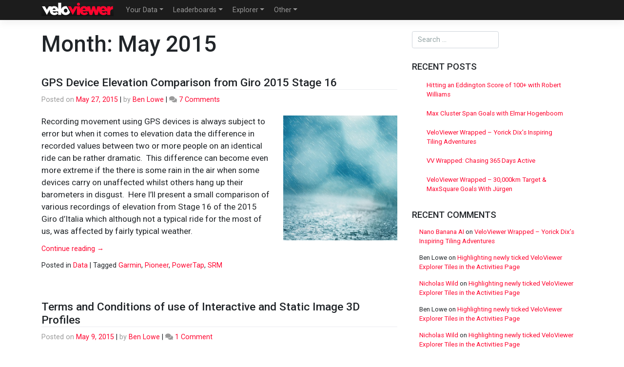

--- FILE ---
content_type: text/html; charset=UTF-8
request_url: https://blog.veloviewer.com/2015/05/
body_size: 12638
content:
<!DOCTYPE html>
<html lang="en-GB">
<head>
    <meta charset="UTF-8">
    <meta name="viewport" content="width=device-width, initial-scale=1">
    <meta http-equiv="X-UA-Compatible" content="IE=edge">
    <link rel="profile" href="http://gmpg.org/xfn/11">
<title>May 2015 &#8211; VeloViewer</title>
<meta name='robots' content='max-image-preview:large' />
<link rel='dns-prefetch' href='//fonts.googleapis.com' />
<link rel="alternate" type="application/rss+xml" title="VeloViewer &raquo; Feed" href="https://blog.veloviewer.com/feed/" />
<link rel="alternate" type="application/rss+xml" title="VeloViewer &raquo; Comments Feed" href="https://blog.veloviewer.com/comments/feed/" />
<style id='wp-img-auto-sizes-contain-inline-css' type='text/css'>
img:is([sizes=auto i],[sizes^="auto," i]){contain-intrinsic-size:3000px 1500px}
/*# sourceURL=wp-img-auto-sizes-contain-inline-css */
</style>
<style id='wp-emoji-styles-inline-css' type='text/css'>

	img.wp-smiley, img.emoji {
		display: inline !important;
		border: none !important;
		box-shadow: none !important;
		height: 1em !important;
		width: 1em !important;
		margin: 0 0.07em !important;
		vertical-align: -0.1em !important;
		background: none !important;
		padding: 0 !important;
	}
/*# sourceURL=wp-emoji-styles-inline-css */
</style>
<style id='wp-block-library-inline-css' type='text/css'>
:root{--wp-block-synced-color:#7a00df;--wp-block-synced-color--rgb:122,0,223;--wp-bound-block-color:var(--wp-block-synced-color);--wp-editor-canvas-background:#ddd;--wp-admin-theme-color:#007cba;--wp-admin-theme-color--rgb:0,124,186;--wp-admin-theme-color-darker-10:#006ba1;--wp-admin-theme-color-darker-10--rgb:0,107,160.5;--wp-admin-theme-color-darker-20:#005a87;--wp-admin-theme-color-darker-20--rgb:0,90,135;--wp-admin-border-width-focus:2px}@media (min-resolution:192dpi){:root{--wp-admin-border-width-focus:1.5px}}.wp-element-button{cursor:pointer}:root .has-very-light-gray-background-color{background-color:#eee}:root .has-very-dark-gray-background-color{background-color:#313131}:root .has-very-light-gray-color{color:#eee}:root .has-very-dark-gray-color{color:#313131}:root .has-vivid-green-cyan-to-vivid-cyan-blue-gradient-background{background:linear-gradient(135deg,#00d084,#0693e3)}:root .has-purple-crush-gradient-background{background:linear-gradient(135deg,#34e2e4,#4721fb 50%,#ab1dfe)}:root .has-hazy-dawn-gradient-background{background:linear-gradient(135deg,#faaca8,#dad0ec)}:root .has-subdued-olive-gradient-background{background:linear-gradient(135deg,#fafae1,#67a671)}:root .has-atomic-cream-gradient-background{background:linear-gradient(135deg,#fdd79a,#004a59)}:root .has-nightshade-gradient-background{background:linear-gradient(135deg,#330968,#31cdcf)}:root .has-midnight-gradient-background{background:linear-gradient(135deg,#020381,#2874fc)}:root{--wp--preset--font-size--normal:16px;--wp--preset--font-size--huge:42px}.has-regular-font-size{font-size:1em}.has-larger-font-size{font-size:2.625em}.has-normal-font-size{font-size:var(--wp--preset--font-size--normal)}.has-huge-font-size{font-size:var(--wp--preset--font-size--huge)}.has-text-align-center{text-align:center}.has-text-align-left{text-align:left}.has-text-align-right{text-align:right}.has-fit-text{white-space:nowrap!important}#end-resizable-editor-section{display:none}.aligncenter{clear:both}.items-justified-left{justify-content:flex-start}.items-justified-center{justify-content:center}.items-justified-right{justify-content:flex-end}.items-justified-space-between{justify-content:space-between}.screen-reader-text{border:0;clip-path:inset(50%);height:1px;margin:-1px;overflow:hidden;padding:0;position:absolute;width:1px;word-wrap:normal!important}.screen-reader-text:focus{background-color:#ddd;clip-path:none;color:#444;display:block;font-size:1em;height:auto;left:5px;line-height:normal;padding:15px 23px 14px;text-decoration:none;top:5px;width:auto;z-index:100000}html :where(.has-border-color){border-style:solid}html :where([style*=border-top-color]){border-top-style:solid}html :where([style*=border-right-color]){border-right-style:solid}html :where([style*=border-bottom-color]){border-bottom-style:solid}html :where([style*=border-left-color]){border-left-style:solid}html :where([style*=border-width]){border-style:solid}html :where([style*=border-top-width]){border-top-style:solid}html :where([style*=border-right-width]){border-right-style:solid}html :where([style*=border-bottom-width]){border-bottom-style:solid}html :where([style*=border-left-width]){border-left-style:solid}html :where(img[class*=wp-image-]){height:auto;max-width:100%}:where(figure){margin:0 0 1em}html :where(.is-position-sticky){--wp-admin--admin-bar--position-offset:var(--wp-admin--admin-bar--height,0px)}@media screen and (max-width:600px){html :where(.is-position-sticky){--wp-admin--admin-bar--position-offset:0px}}

/*# sourceURL=wp-block-library-inline-css */
</style><style id='global-styles-inline-css' type='text/css'>
:root{--wp--preset--aspect-ratio--square: 1;--wp--preset--aspect-ratio--4-3: 4/3;--wp--preset--aspect-ratio--3-4: 3/4;--wp--preset--aspect-ratio--3-2: 3/2;--wp--preset--aspect-ratio--2-3: 2/3;--wp--preset--aspect-ratio--16-9: 16/9;--wp--preset--aspect-ratio--9-16: 9/16;--wp--preset--color--black: #000000;--wp--preset--color--cyan-bluish-gray: #abb8c3;--wp--preset--color--white: #ffffff;--wp--preset--color--pale-pink: #f78da7;--wp--preset--color--vivid-red: #cf2e2e;--wp--preset--color--luminous-vivid-orange: #ff6900;--wp--preset--color--luminous-vivid-amber: #fcb900;--wp--preset--color--light-green-cyan: #7bdcb5;--wp--preset--color--vivid-green-cyan: #00d084;--wp--preset--color--pale-cyan-blue: #8ed1fc;--wp--preset--color--vivid-cyan-blue: #0693e3;--wp--preset--color--vivid-purple: #9b51e0;--wp--preset--gradient--vivid-cyan-blue-to-vivid-purple: linear-gradient(135deg,rgb(6,147,227) 0%,rgb(155,81,224) 100%);--wp--preset--gradient--light-green-cyan-to-vivid-green-cyan: linear-gradient(135deg,rgb(122,220,180) 0%,rgb(0,208,130) 100%);--wp--preset--gradient--luminous-vivid-amber-to-luminous-vivid-orange: linear-gradient(135deg,rgb(252,185,0) 0%,rgb(255,105,0) 100%);--wp--preset--gradient--luminous-vivid-orange-to-vivid-red: linear-gradient(135deg,rgb(255,105,0) 0%,rgb(207,46,46) 100%);--wp--preset--gradient--very-light-gray-to-cyan-bluish-gray: linear-gradient(135deg,rgb(238,238,238) 0%,rgb(169,184,195) 100%);--wp--preset--gradient--cool-to-warm-spectrum: linear-gradient(135deg,rgb(74,234,220) 0%,rgb(151,120,209) 20%,rgb(207,42,186) 40%,rgb(238,44,130) 60%,rgb(251,105,98) 80%,rgb(254,248,76) 100%);--wp--preset--gradient--blush-light-purple: linear-gradient(135deg,rgb(255,206,236) 0%,rgb(152,150,240) 100%);--wp--preset--gradient--blush-bordeaux: linear-gradient(135deg,rgb(254,205,165) 0%,rgb(254,45,45) 50%,rgb(107,0,62) 100%);--wp--preset--gradient--luminous-dusk: linear-gradient(135deg,rgb(255,203,112) 0%,rgb(199,81,192) 50%,rgb(65,88,208) 100%);--wp--preset--gradient--pale-ocean: linear-gradient(135deg,rgb(255,245,203) 0%,rgb(182,227,212) 50%,rgb(51,167,181) 100%);--wp--preset--gradient--electric-grass: linear-gradient(135deg,rgb(202,248,128) 0%,rgb(113,206,126) 100%);--wp--preset--gradient--midnight: linear-gradient(135deg,rgb(2,3,129) 0%,rgb(40,116,252) 100%);--wp--preset--font-size--small: 13px;--wp--preset--font-size--medium: 20px;--wp--preset--font-size--large: 36px;--wp--preset--font-size--x-large: 42px;--wp--preset--spacing--20: 0.44rem;--wp--preset--spacing--30: 0.67rem;--wp--preset--spacing--40: 1rem;--wp--preset--spacing--50: 1.5rem;--wp--preset--spacing--60: 2.25rem;--wp--preset--spacing--70: 3.38rem;--wp--preset--spacing--80: 5.06rem;--wp--preset--shadow--natural: 6px 6px 9px rgba(0, 0, 0, 0.2);--wp--preset--shadow--deep: 12px 12px 50px rgba(0, 0, 0, 0.4);--wp--preset--shadow--sharp: 6px 6px 0px rgba(0, 0, 0, 0.2);--wp--preset--shadow--outlined: 6px 6px 0px -3px rgb(255, 255, 255), 6px 6px rgb(0, 0, 0);--wp--preset--shadow--crisp: 6px 6px 0px rgb(0, 0, 0);}:where(.is-layout-flex){gap: 0.5em;}:where(.is-layout-grid){gap: 0.5em;}body .is-layout-flex{display: flex;}.is-layout-flex{flex-wrap: wrap;align-items: center;}.is-layout-flex > :is(*, div){margin: 0;}body .is-layout-grid{display: grid;}.is-layout-grid > :is(*, div){margin: 0;}:where(.wp-block-columns.is-layout-flex){gap: 2em;}:where(.wp-block-columns.is-layout-grid){gap: 2em;}:where(.wp-block-post-template.is-layout-flex){gap: 1.25em;}:where(.wp-block-post-template.is-layout-grid){gap: 1.25em;}.has-black-color{color: var(--wp--preset--color--black) !important;}.has-cyan-bluish-gray-color{color: var(--wp--preset--color--cyan-bluish-gray) !important;}.has-white-color{color: var(--wp--preset--color--white) !important;}.has-pale-pink-color{color: var(--wp--preset--color--pale-pink) !important;}.has-vivid-red-color{color: var(--wp--preset--color--vivid-red) !important;}.has-luminous-vivid-orange-color{color: var(--wp--preset--color--luminous-vivid-orange) !important;}.has-luminous-vivid-amber-color{color: var(--wp--preset--color--luminous-vivid-amber) !important;}.has-light-green-cyan-color{color: var(--wp--preset--color--light-green-cyan) !important;}.has-vivid-green-cyan-color{color: var(--wp--preset--color--vivid-green-cyan) !important;}.has-pale-cyan-blue-color{color: var(--wp--preset--color--pale-cyan-blue) !important;}.has-vivid-cyan-blue-color{color: var(--wp--preset--color--vivid-cyan-blue) !important;}.has-vivid-purple-color{color: var(--wp--preset--color--vivid-purple) !important;}.has-black-background-color{background-color: var(--wp--preset--color--black) !important;}.has-cyan-bluish-gray-background-color{background-color: var(--wp--preset--color--cyan-bluish-gray) !important;}.has-white-background-color{background-color: var(--wp--preset--color--white) !important;}.has-pale-pink-background-color{background-color: var(--wp--preset--color--pale-pink) !important;}.has-vivid-red-background-color{background-color: var(--wp--preset--color--vivid-red) !important;}.has-luminous-vivid-orange-background-color{background-color: var(--wp--preset--color--luminous-vivid-orange) !important;}.has-luminous-vivid-amber-background-color{background-color: var(--wp--preset--color--luminous-vivid-amber) !important;}.has-light-green-cyan-background-color{background-color: var(--wp--preset--color--light-green-cyan) !important;}.has-vivid-green-cyan-background-color{background-color: var(--wp--preset--color--vivid-green-cyan) !important;}.has-pale-cyan-blue-background-color{background-color: var(--wp--preset--color--pale-cyan-blue) !important;}.has-vivid-cyan-blue-background-color{background-color: var(--wp--preset--color--vivid-cyan-blue) !important;}.has-vivid-purple-background-color{background-color: var(--wp--preset--color--vivid-purple) !important;}.has-black-border-color{border-color: var(--wp--preset--color--black) !important;}.has-cyan-bluish-gray-border-color{border-color: var(--wp--preset--color--cyan-bluish-gray) !important;}.has-white-border-color{border-color: var(--wp--preset--color--white) !important;}.has-pale-pink-border-color{border-color: var(--wp--preset--color--pale-pink) !important;}.has-vivid-red-border-color{border-color: var(--wp--preset--color--vivid-red) !important;}.has-luminous-vivid-orange-border-color{border-color: var(--wp--preset--color--luminous-vivid-orange) !important;}.has-luminous-vivid-amber-border-color{border-color: var(--wp--preset--color--luminous-vivid-amber) !important;}.has-light-green-cyan-border-color{border-color: var(--wp--preset--color--light-green-cyan) !important;}.has-vivid-green-cyan-border-color{border-color: var(--wp--preset--color--vivid-green-cyan) !important;}.has-pale-cyan-blue-border-color{border-color: var(--wp--preset--color--pale-cyan-blue) !important;}.has-vivid-cyan-blue-border-color{border-color: var(--wp--preset--color--vivid-cyan-blue) !important;}.has-vivid-purple-border-color{border-color: var(--wp--preset--color--vivid-purple) !important;}.has-vivid-cyan-blue-to-vivid-purple-gradient-background{background: var(--wp--preset--gradient--vivid-cyan-blue-to-vivid-purple) !important;}.has-light-green-cyan-to-vivid-green-cyan-gradient-background{background: var(--wp--preset--gradient--light-green-cyan-to-vivid-green-cyan) !important;}.has-luminous-vivid-amber-to-luminous-vivid-orange-gradient-background{background: var(--wp--preset--gradient--luminous-vivid-amber-to-luminous-vivid-orange) !important;}.has-luminous-vivid-orange-to-vivid-red-gradient-background{background: var(--wp--preset--gradient--luminous-vivid-orange-to-vivid-red) !important;}.has-very-light-gray-to-cyan-bluish-gray-gradient-background{background: var(--wp--preset--gradient--very-light-gray-to-cyan-bluish-gray) !important;}.has-cool-to-warm-spectrum-gradient-background{background: var(--wp--preset--gradient--cool-to-warm-spectrum) !important;}.has-blush-light-purple-gradient-background{background: var(--wp--preset--gradient--blush-light-purple) !important;}.has-blush-bordeaux-gradient-background{background: var(--wp--preset--gradient--blush-bordeaux) !important;}.has-luminous-dusk-gradient-background{background: var(--wp--preset--gradient--luminous-dusk) !important;}.has-pale-ocean-gradient-background{background: var(--wp--preset--gradient--pale-ocean) !important;}.has-electric-grass-gradient-background{background: var(--wp--preset--gradient--electric-grass) !important;}.has-midnight-gradient-background{background: var(--wp--preset--gradient--midnight) !important;}.has-small-font-size{font-size: var(--wp--preset--font-size--small) !important;}.has-medium-font-size{font-size: var(--wp--preset--font-size--medium) !important;}.has-large-font-size{font-size: var(--wp--preset--font-size--large) !important;}.has-x-large-font-size{font-size: var(--wp--preset--font-size--x-large) !important;}
/*# sourceURL=global-styles-inline-css */
</style>

<style id='classic-theme-styles-inline-css' type='text/css'>
/*! This file is auto-generated */
.wp-block-button__link{color:#fff;background-color:#32373c;border-radius:9999px;box-shadow:none;text-decoration:none;padding:calc(.667em + 2px) calc(1.333em + 2px);font-size:1.125em}.wp-block-file__button{background:#32373c;color:#fff;text-decoration:none}
/*# sourceURL=/wp-includes/css/classic-themes.min.css */
</style>
<link rel='stylesheet' id='wp-bootstrap-starter-bootstrap-css-css' href='https://blog.veloviewer.com/wp-content/themes/wp-bootstrap-starter/inc/assets/css/bootstrap.min.css?ver=6.9' type='text/css' media='all' />
<link rel='stylesheet' id='wp-bootstrap-starter-fontawesome-cdn-css' href='https://blog.veloviewer.com/wp-content/themes/wp-bootstrap-starter/inc/assets/css/fontawesome.min.css?ver=6.9' type='text/css' media='all' />
<link rel='stylesheet' id='wp-bootstrap-starter-style-css' href='https://blog.veloviewer.com/wp-content/themes/wp-bootstrap-starter/style.css?ver=6.9' type='text/css' media='all' />
<link rel='stylesheet' id='wp-bootstrap-starter-flatly-css' href='https://blog.veloviewer.com/wp-content/themes/wp-bootstrap-starter/inc/assets/css/presets/theme-option/flatly.css?ver=6.9' type='text/css' media='all' />
<link rel='stylesheet' id='wp-bootstrap-starter-roboto-font-css' href='https://fonts.googleapis.com/css?family=Roboto%3A300%2C300i%2C400%2C400i%2C500%2C500i%2C700%2C700i%2C900%2C900i&#038;ver=6.9' type='text/css' media='all' />
<link rel='stylesheet' id='wp-bootstrap-starter-roboto-roboto-css' href='https://blog.veloviewer.com/wp-content/themes/wp-bootstrap-starter/inc/assets/css/presets/typography/roboto-roboto.css?ver=6.9' type='text/css' media='all' />
<script type="text/javascript" src="https://blog.veloviewer.com/wp-includes/js/jquery/jquery.min.js?ver=3.7.1" id="jquery-core-js"></script>
<script type="text/javascript" src="https://blog.veloviewer.com/wp-includes/js/jquery/jquery-migrate.min.js?ver=3.4.1" id="jquery-migrate-js"></script>
<link rel="https://api.w.org/" href="https://blog.veloviewer.com/wp-json/" /><link rel="EditURI" type="application/rsd+xml" title="RSD" href="https://blog.veloviewer.com/xmlrpc.php?rsd" />
<meta name="generator" content="WordPress 6.9" />
<link rel="pingback" href="https://blog.veloviewer.com/xmlrpc.php">    <style type="text/css">
        #page-sub-header { background: #fff; }
    </style>
    <style type="text/css">.recentcomments a{display:inline !important;padding:0 !important;margin:0 !important;}</style><link rel="icon" href="https://blog.veloviewer.com/wp-content/uploads/2020/06/favicon.ico" sizes="32x32" />
<link rel="icon" href="https://blog.veloviewer.com/wp-content/uploads/2020/06/favicon.ico" sizes="192x192" />
<link rel="apple-touch-icon" href="https://blog.veloviewer.com/wp-content/uploads/2020/06/favicon.ico" />
<meta name="msapplication-TileImage" content="https://blog.veloviewer.com/wp-content/uploads/2020/06/favicon.ico" />
		<style type="text/css" id="wp-custom-css">
			#content.site-content {
    padding-bottom: 3.75rem;
    padding-top: 1.5rem
}
header#masthead {
	background-color: #1C1C1C !important;
	padding: 0px;
}
.navbar-brand {
	width:148px;
}
.navbar-brand img {
	margin-top: -5px;
}
#masthead .navbar-nav>li a {
	text-transform: none;
}
#masthead .navbar-nav>li a {
	padding: 10px 10px 5px 10px;
}
.justify-content-end {
    -webkit-box-pack: start !important;
    -ms-flex-pack: start!important;
    justify-content: flex-start!important;
}
#menu-main-navigation a {
	white-space: nowrap;
}
.bg-primary .navbar-nav .active>.nav-link {
    color: #999!important;
}
a {
	color: #FF032E
}
a:hover {
    color: #000;
}
.navbar-dark .navbar-nav .nav-link {
  color: #999999;
}
.navbar-dark .navbar-nav .nav-link:hover, .navbar-dark .navbar-nav .nav-link:focus, .bg-primary .navbar-nav .active>.nav-link:hover {
  color: #fff!important;
}
.dropdown-menu li:hover{
	background: #ff032e;
}
.entry-content p:first-of-type {
font-size: 1.2em
}
h2 {
	font-size:1.5rem
}
h3 {
	font-size:1.2rem
}
h4 {
	font-size:1.1rem
}
h2, h3, h4 {
	margin: 10px 0px;
	padding-bottom: 0px;
}
li {
	margin-bottom: 5px
}
		</style>
		</head>

<body class="archive date wp-theme-wp-bootstrap-starter group-blog hfeed theme-preset-active">
<div id="page" class="site">
	<a class="skip-link screen-reader-text" href="#content">Skip to content</a>
    	<header id="masthead" class="site-header navbar-static-top navbar-dark bg-primary" role="banner">
        <div class="container">
            <nav class="navbar navbar-expand-xl p-0">
                <div class="navbar-brand">
                                            <a href="https://veloviewer.com">
                            <img src="https://blog.veloviewer.com/wp-content/uploads/2020/06/veloviewerLogo-1-2.png" alt="VeloViewer">
                        </a>
                    
                </div>
                <button class="navbar-toggler" type="button" data-toggle="collapse" data-target="#main-nav" aria-controls="" aria-expanded="false" aria-label="Toggle navigation">
                    <span class="navbar-toggler-icon"></span>
                </button>

                <div id="main-nav" class="collapse navbar-collapse justify-content-end"><ul id="menu-main-navigation" class="navbar-nav"><li itemscope="itemscope" itemtype="https://www.schema.org/SiteNavigationElement" id="menu-item-9" class="menu-item menu-item-type-custom menu-item-object-custom menu-item-has-children dropdown menu-item-9 nav-item"><a title="Your Data" href="#" data-toggle="dropdown" aria-haspopup="true" aria-expanded="false" class="dropdown-toggle nav-link" id="menu-item-dropdown-9">Your Data</a>
<ul class="dropdown-menu" aria-labelledby="menu-item-dropdown-9" role="menu">
	<li itemscope="itemscope" itemtype="https://www.schema.org/SiteNavigationElement" id="menu-item-10" class="menu-item menu-item-type-custom menu-item-object-custom menu-item-10 nav-item"><a title="Summary" href="https://veloviewer.com/summary" class="dropdown-item">Summary</a></li>
	<li itemscope="itemscope" itemtype="https://www.schema.org/SiteNavigationElement" id="menu-item-11" class="menu-item menu-item-type-custom menu-item-object-custom menu-item-11 nav-item"><a title="Activities" href="https://veloviewer.com/activities" class="dropdown-item">Activities</a></li>
	<li itemscope="itemscope" itemtype="https://www.schema.org/SiteNavigationElement" id="menu-item-12" class="menu-item menu-item-type-custom menu-item-object-custom menu-item-12 nav-item"><a title="Segments" href="https://veloviewer.com/segments" class="dropdown-item">Segments</a></li>
	<li itemscope="itemscope" itemtype="https://www.schema.org/SiteNavigationElement" id="menu-item-13" class="menu-item menu-item-type-custom menu-item-object-custom menu-item-13 nav-item"><a title="Efforts" href="https://veloviewer.com/efforts" class="dropdown-item">Efforts</a></li>
	<li itemscope="itemscope" itemtype="https://www.schema.org/SiteNavigationElement" id="menu-item-14" class="menu-item menu-item-type-custom menu-item-object-custom menu-item-14 nav-item"><a title="Routes" href="https://veloviewer.com/routes" class="dropdown-item">Routes</a></li>
	<li itemscope="itemscope" itemtype="https://www.schema.org/SiteNavigationElement" id="menu-item-15" class="menu-item menu-item-type-custom menu-item-object-custom menu-item-15 nav-item"><a title="Challenges" href="https://veloviewer.com/challenges" class="dropdown-item">Challenges</a></li>
	<li itemscope="itemscope" itemtype="https://www.schema.org/SiteNavigationElement" id="menu-item-16" class="menu-item menu-item-type-custom menu-item-object-custom menu-item-16 nav-item"><a title="Wheel" href="https://veloviewer.com/wheel" class="dropdown-item">Wheel</a></li>
	<li itemscope="itemscope" itemtype="https://www.schema.org/SiteNavigationElement" id="menu-item-17" class="menu-item menu-item-type-custom menu-item-object-custom menu-item-17 nav-item"><a title="Infographic" href="https://veloviewer.com/infographic" class="dropdown-item">Infographic</a></li>
	<li itemscope="itemscope" itemtype="https://www.schema.org/SiteNavigationElement" id="menu-item-19" class="menu-item menu-item-type-custom menu-item-object-custom menu-item-19 nav-item"><a title="Signature Image" href="https://veloviewer.com/signature" class="dropdown-item">Signature Image</a></li>
	<li itemscope="itemscope" itemtype="https://www.schema.org/SiteNavigationElement" id="menu-item-20" class="menu-item menu-item-type-custom menu-item-object-custom menu-item-20 nav-item"><a title="Update" href="https://veloviewer.com/update" class="dropdown-item">Update</a></li>
</ul>
</li>
<li itemscope="itemscope" itemtype="https://www.schema.org/SiteNavigationElement" id="menu-item-21" class="menu-item menu-item-type-custom menu-item-object-custom menu-item-has-children dropdown menu-item-21 nav-item"><a title="Leaderboards" href="#" data-toggle="dropdown" aria-haspopup="true" aria-expanded="false" class="dropdown-toggle nav-link" id="menu-item-dropdown-21">Leaderboards</a>
<ul class="dropdown-menu" aria-labelledby="menu-item-dropdown-21" role="menu">
	<li itemscope="itemscope" itemtype="https://www.schema.org/SiteNavigationElement" id="menu-item-22" class="menu-item menu-item-type-custom menu-item-object-custom menu-item-22 nav-item"><a title="Overall &amp; Club Yearly Leaderboards" href="https://veloviewer.com/leaderboard" class="dropdown-item">Overall &amp; Club Yearly Leaderboards</a></li>
	<li itemscope="itemscope" itemtype="https://www.schema.org/SiteNavigationElement" id="menu-item-2496" class="menu-item menu-item-type-custom menu-item-object-custom menu-item-2496 nav-item"><a title="Zwift-Insider" href="https://veloviewer.com/zwift-insider" class="dropdown-item">Zwift-Insider</a></li>
	<li itemscope="itemscope" itemtype="https://www.schema.org/SiteNavigationElement" id="menu-item-23" class="menu-item menu-item-type-custom menu-item-object-custom menu-item-23 nav-item"><a title="Original 100 Greatest Cycling Climbs" href="https://veloviewer.com/100Climbs/Original" class="dropdown-item">Original 100 Greatest Cycling Climbs</a></li>
	<li itemscope="itemscope" itemtype="https://www.schema.org/SiteNavigationElement" id="menu-item-24" class="menu-item menu-item-type-custom menu-item-object-custom menu-item-24 nav-item"><a title="Another 100 Greatest Cycling Climbs" href="https://veloviewer.com/100Climbs/Another" class="dropdown-item">Another 100 Greatest Cycling Climbs</a></li>
	<li itemscope="itemscope" itemtype="https://www.schema.org/SiteNavigationElement" id="menu-item-25" class="menu-item menu-item-type-custom menu-item-object-custom menu-item-25 nav-item"><a title="Cycling Climbs of South-East England" href="https://veloviewer.com/100Climbs/South-East" class="dropdown-item">Cycling Climbs of South-East England</a></li>
	<li itemscope="itemscope" itemtype="https://www.schema.org/SiteNavigationElement" id="menu-item-26" class="menu-item menu-item-type-custom menu-item-object-custom menu-item-26 nav-item"><a title="Cycling Climbs of South-West England" href="https://veloviewer.com/100Climbs/South-West" class="dropdown-item">Cycling Climbs of South-West England</a></li>
	<li itemscope="itemscope" itemtype="https://www.schema.org/SiteNavigationElement" id="menu-item-27" class="menu-item menu-item-type-custom menu-item-object-custom menu-item-27 nav-item"><a title="Cycling Climbs of the Midlands" href="https://veloviewer.com/100Climbs/Midlands" class="dropdown-item">Cycling Climbs of the Midlands</a></li>
	<li itemscope="itemscope" itemtype="https://www.schema.org/SiteNavigationElement" id="menu-item-28" class="menu-item menu-item-type-custom menu-item-object-custom menu-item-28 nav-item"><a title="Cycling Climbs of Yorkshire" href="https://veloviewer.com/100Climbs/Yorkshire" class="dropdown-item">Cycling Climbs of Yorkshire</a></li>
	<li itemscope="itemscope" itemtype="https://www.schema.org/SiteNavigationElement" id="menu-item-29" class="menu-item menu-item-type-custom menu-item-object-custom menu-item-29 nav-item"><a title="Cycling Climbs of North-West England" href="https://veloviewer.com/100Climbs/NorthWest" class="dropdown-item">Cycling Climbs of North-West England</a></li>
	<li itemscope="itemscope" itemtype="https://www.schema.org/SiteNavigationElement" id="menu-item-30" class="menu-item menu-item-type-custom menu-item-object-custom menu-item-30 nav-item"><a title="Cycling Climbs of North-East England" href="https://veloviewer.com/100Climbs/NorthEast" class="dropdown-item">Cycling Climbs of North-East England</a></li>
	<li itemscope="itemscope" itemtype="https://www.schema.org/SiteNavigationElement" id="menu-item-31" class="menu-item menu-item-type-custom menu-item-object-custom menu-item-31 nav-item"><a title="Cycling Climbs of North-East England" href="https://veloviewer.com/100Climbs/Wales" class="dropdown-item">Cycling Climbs of North-East England</a></li>
	<li itemscope="itemscope" itemtype="https://www.schema.org/SiteNavigationElement" id="menu-item-32" class="menu-item menu-item-type-custom menu-item-object-custom menu-item-32 nav-item"><a title="Cycling Climbs of Wales" href="https://veloviewer.com/100Climbs/Wales" class="dropdown-item">Cycling Climbs of Wales</a></li>
	<li itemscope="itemscope" itemtype="https://www.schema.org/SiteNavigationElement" id="menu-item-33" class="menu-item menu-item-type-custom menu-item-object-custom menu-item-33 nav-item"><a title="Cycling Climbs of Scotland" href="https://veloviewer.com/100Climbs/Scotland" class="dropdown-item">Cycling Climbs of Scotland</a></li>
	<li itemscope="itemscope" itemtype="https://www.schema.org/SiteNavigationElement" id="menu-item-34" class="menu-item menu-item-type-custom menu-item-object-custom menu-item-34 nav-item"><a title="Hellingen: Cycling Climbs of Belgium" href="https://veloviewer.com/100Climbs/Hellingen" class="dropdown-item">Hellingen: Cycling Climbs of Belgium</a></li>
	<li itemscope="itemscope" itemtype="https://www.schema.org/SiteNavigationElement" id="menu-item-2881" class="menu-item menu-item-type-custom menu-item-object-custom menu-item-2881 nav-item"><a title="100 Greatest Cycling Climbs of the Tour de France" href="https://veloviewer.com/100Climbs/Tour-de-France" class="dropdown-item">100 Greatest Cycling Climbs of the Tour de France</a></li>
	<li itemscope="itemscope" itemtype="https://www.schema.org/SiteNavigationElement" id="menu-item-3322" class="menu-item menu-item-type-custom menu-item-object-custom menu-item-3322 nav-item"><a title="100 Greatest Cycling Climbs of Italy" href="https://veloviewer.com/100Climbs/Italy" class="dropdown-item">100 Greatest Cycling Climbs of Italy</a></li>
	<li itemscope="itemscope" itemtype="https://www.schema.org/SiteNavigationElement" id="menu-item-3323" class="menu-item menu-item-type-custom menu-item-object-custom menu-item-3323 nav-item"><a title="100 Greatest Cycling Climbs of Spain" href="https://veloviewer.com/100Climbs/Spain" class="dropdown-item">100 Greatest Cycling Climbs of Spain</a></li>
</ul>
</li>
<li itemscope="itemscope" itemtype="https://www.schema.org/SiteNavigationElement" id="menu-item-3084" class="menu-item menu-item-type-custom menu-item-object-custom menu-item-has-children dropdown menu-item-3084 nav-item"><a title="Explorer" href="#" data-toggle="dropdown" aria-haspopup="true" aria-expanded="false" class="dropdown-toggle nav-link" id="menu-item-dropdown-3084">Explorer</a>
<ul class="dropdown-menu" aria-labelledby="menu-item-dropdown-3084" role="menu">
	<li itemscope="itemscope" itemtype="https://www.schema.org/SiteNavigationElement" id="menu-item-3085" class="menu-item menu-item-type-custom menu-item-object-custom menu-item-3085 nav-item"><a title="Global Heatmap" href="https://veloviewer.com/explorer" class="dropdown-item">Global Heatmap</a></li>
</ul>
</li>
<li itemscope="itemscope" itemtype="https://www.schema.org/SiteNavigationElement" id="menu-item-35" class="menu-item menu-item-type-custom menu-item-object-custom menu-item-has-children dropdown menu-item-35 nav-item"><a title="Other" href="#" data-toggle="dropdown" aria-haspopup="true" aria-expanded="false" class="dropdown-toggle nav-link" id="menu-item-dropdown-35">Other</a>
<ul class="dropdown-menu" aria-labelledby="menu-item-dropdown-35" role="menu">
	<li itemscope="itemscope" itemtype="https://www.schema.org/SiteNavigationElement" id="menu-item-36" class="menu-item menu-item-type-custom menu-item-object-custom menu-item-36 nav-item"><a title="Year Infographic" href="https://veloviewer.com/infographic" class="dropdown-item">Year Infographic</a></li>
	<li itemscope="itemscope" itemtype="https://www.schema.org/SiteNavigationElement" id="menu-item-40" class="menu-item menu-item-type-custom menu-item-object-custom menu-item-home menu-item-40 nav-item"><a title="Blog" href="https://blog.veloviewer.com/" class="dropdown-item">Blog</a></li>
	<li itemscope="itemscope" itemtype="https://www.schema.org/SiteNavigationElement" id="menu-item-41" class="menu-item menu-item-type-custom menu-item-object-custom menu-item-41 nav-item"><a title="About" href="https://blog.veloviewer.com/about/" class="dropdown-item">About</a></li>
	<li itemscope="itemscope" itemtype="https://www.schema.org/SiteNavigationElement" id="menu-item-3215" class="menu-item menu-item-type-post_type menu-item-object-page menu-item-3215 nav-item"><a title="Meet The Team" href="https://blog.veloviewer.com/meet-the-team/" class="dropdown-item">Meet The Team</a></li>
	<li itemscope="itemscope" itemtype="https://www.schema.org/SiteNavigationElement" id="menu-item-42" class="menu-item menu-item-type-custom menu-item-object-custom menu-item-42 nav-item"><a title="Free vs PRO" href="https://blog.veloviewer.com/veloviewer-free-vs-pro/" class="dropdown-item">Free vs PRO</a></li>
	<li itemscope="itemscope" itemtype="https://www.schema.org/SiteNavigationElement" id="menu-item-45" class="menu-item menu-item-type-custom menu-item-object-custom menu-item-45 nav-item"><a title="Subscription/Renewal Info" href="https://blog.veloviewer.com/veloviewer-renewal-infomation/" class="dropdown-item">Subscription/Renewal Info</a></li>
	<li itemscope="itemscope" itemtype="https://www.schema.org/SiteNavigationElement" id="menu-item-43" class="menu-item menu-item-type-custom menu-item-object-custom menu-item-43 nav-item"><a title="FAQ" href="https://blog.veloviewer.com/faq/" class="dropdown-item">FAQ</a></li>
	<li itemscope="itemscope" itemtype="https://www.schema.org/SiteNavigationElement" id="menu-item-44" class="menu-item menu-item-type-custom menu-item-object-custom menu-item-44 nav-item"><a title="Contact" href="https://blog.veloviewer.com/contact/" class="dropdown-item">Contact</a></li>
</ul>
</li>
</ul></div>
            </nav>
        </div>
	</header><!-- #masthead -->
    	<div id="content" class="site-content">
		<div class="container">
			<div class="row">
                
	<section id="primary" class="content-area col-sm-12 col-lg-8">
		<main id="main" class="site-main" role="main">

		
			<header class="page-header">
				<h1 class="page-title">Month: <span>May 2015</span></h1>			</header><!-- .page-header -->

			
<article id="post-1626" class="post-1626 post type-post status-publish format-standard hentry category-data tag-garmin tag-pioneer tag-powertap tag-srm">
	<div class="post-thumbnail">
			</div>
	<header class="entry-header">
		<h2 class="entry-title"><a href="https://blog.veloviewer.com/gps-device-elevation-comparison-from-giro-2015-stage-16/" rel="bookmark">GPS Device Elevation Comparison from Giro 2015 Stage 16</a></h2>		<div class="entry-meta">
			<span class="posted-on">Posted on <a href="https://blog.veloviewer.com/gps-device-elevation-comparison-from-giro-2015-stage-16/" rel="bookmark"><time class="entry-date published" datetime="2015-05-27T11:45:09+00:00">May 27, 2015</time></a></span> | <span class="byline"> by <span class="author vcard"><a class="url fn n" href="https://blog.veloviewer.com/author/dynoben/">Ben Lowe</a></span></span> | <span class="comments-link"><i class="fa fa-comments" aria-hidden="true"></i> <a href="https://blog.veloviewer.com/gps-device-elevation-comparison-from-giro-2015-stage-16/#comments">7 Comments<span class="screen-reader-text"> on GPS Device Elevation Comparison from Giro 2015 Stage 16</span></a></span>		</div><!-- .entry-meta -->
			</header><!-- .entry-header -->
	<div class="entry-content">
		<p><img fetchpriority="high" decoding="async" class="alignright" src="https://cf.veloviewer.com/blog/gps+comparison+giro/rain.png" alt="Rain" width="234" height="256" />Recording movement using GPS devices is always subject to error but when it comes to elevation data the difference in recorded values between two or more people on an identical ride can be rather dramatic.  This difference can become even more extreme if the there is some rain in the air when some devices carry on unaffected whilst others hang up their barometers in disgust.  Here I&#8217;ll present a small comparison of various recordings of elevation from Stage 16 of the 2015 Giro d&#8217;Italia which although not a typical ride for the most of us, was affected by fairly typical weather.</p>
<p> <a href="https://blog.veloviewer.com/gps-device-elevation-comparison-from-giro-2015-stage-16/#more-1626" class="more-link">Continue reading <span class="meta-nav">&rarr;</span></a></p>
	</div><!-- .entry-content -->

	<footer class="entry-footer">
		<span class="cat-links">Posted in <a href="https://blog.veloviewer.com/category/data/" rel="category tag">Data</a></span> | <span class="tags-links">Tagged <a href="https://blog.veloviewer.com/tag/garmin/" rel="tag">Garmin</a>, <a href="https://blog.veloviewer.com/tag/pioneer/" rel="tag">Pioneer</a>, <a href="https://blog.veloviewer.com/tag/powertap/" rel="tag">PowerTap</a>, <a href="https://blog.veloviewer.com/tag/srm/" rel="tag">SRM</a></span>	</footer><!-- .entry-footer -->
</article><!-- #post-## -->

<article id="post-1620" class="post-1620 post type-post status-publish format-standard hentry category-climbs category-segment-details">
	<div class="post-thumbnail">
			</div>
	<header class="entry-header">
		<h2 class="entry-title"><a href="https://blog.veloviewer.com/terms-and-conditions-of-use-of-interactive-and-static-image-3d-profiles/" rel="bookmark">Terms and Conditions of use of Interactive and Static Image 3D Profiles</a></h2>		<div class="entry-meta">
			<span class="posted-on">Posted on <a href="https://blog.veloviewer.com/terms-and-conditions-of-use-of-interactive-and-static-image-3d-profiles/" rel="bookmark"><time class="entry-date published" datetime="2015-05-09T00:13:19+00:00">May 9, 2015</time></a></span> | <span class="byline"> by <span class="author vcard"><a class="url fn n" href="https://blog.veloviewer.com/author/dynoben/">Ben Lowe</a></span></span> | <span class="comments-link"><i class="fa fa-comments" aria-hidden="true"></i> <a href="https://blog.veloviewer.com/terms-and-conditions-of-use-of-interactive-and-static-image-3d-profiles/#comments">1 Comment<span class="screen-reader-text"> on Terms and Conditions of use of Interactive and Static Image 3D Profiles</span></a></span>		</div><!-- .entry-meta -->
			</header><!-- .entry-header -->
	<div class="entry-content">
		<p><iframe class="segEmbed" style="width: 50%; float: right; margin-left: 10px; margin-bottom: 10px;" src="https://veloviewer.com/segment/683473/embed" width="300" height="300" frameborder="0" scrolling="no" data-height="1"></iframe>I&#8217;ve had my interactive 3D profiles since 2013 and they have become a core feature of VeloViewer allowing you to view segments and your own rides in a really engaging way. I encourage the sharing and use of these profiles as long as you abide by the terms and conditions below.</p>
<p><script>// <![CDATA[ function setEmbedSize() { $('.segEmbed').each(function(d){ $(this).height($(this).width() * $(this).attr('data-height')); }); } $(window).resize(setEmbedSize); setEmbedSize(); // ]]&gt;</script></p>
<p> <a href="https://blog.veloviewer.com/terms-and-conditions-of-use-of-interactive-and-static-image-3d-profiles/#more-1620" class="more-link">Continue reading <span class="meta-nav">&rarr;</span></a></p>
	</div><!-- .entry-content -->

	<footer class="entry-footer">
		<span class="cat-links">Posted in <a href="https://blog.veloviewer.com/category/climbs/" rel="category tag">Climbs</a>, <a href="https://blog.veloviewer.com/category/segment-details/" rel="category tag">Segment Details</a></span>	</footer><!-- .entry-footer -->
</article><!-- #post-## -->

		</main><!-- #main -->
	</section><!-- #primary -->


<aside id="secondary" class="widget-area col-sm-12 col-lg-4" role="complementary">
	<section id="search-2" class="widget widget_search"><form role="search" method="get" class="search-form" action="https://blog.veloviewer.com/">
    <label>
        <input type="search" class="search-field form-control" placeholder="Search &hellip;" value="" name="s" title="Search for:">
    </label>
    <input type="submit" class="search-submit btn btn-default" value="Search">
</form>



</section>
		<section id="recent-posts-2" class="widget widget_recent_entries">
		<h3 class="widget-title">Recent Posts</h3>
		<ul>
											<li>
					<a href="https://blog.veloviewer.com/hitting-an-eddington-score-of-100-with-robert-williams/">Hitting an Eddington Score of 100+ with Robert Williams</a>
									</li>
											<li>
					<a href="https://blog.veloviewer.com/max-cluster-span-goals-with-elmar-hogenboom/">Max Cluster Span Goals with Elmar Hogenboom</a>
									</li>
											<li>
					<a href="https://blog.veloviewer.com/veloviewer-wrapped-yorick-dixs-inspiring-tiling-adventures/">VeloViewer Wrapped &#8211; Yorick Dix’s Inspiring Tiling Adventures</a>
									</li>
											<li>
					<a href="https://blog.veloviewer.com/vv-wrapped-chasing-365-days-active/">VV Wrapped: Chasing 365 Days Active</a>
									</li>
											<li>
					<a href="https://blog.veloviewer.com/veloviewer-wrapped-30000km-target-max-square-goals-with-jurgen/">VeloViewer Wrapped &#8211; 30,000km Target &#038; MaxSquare Goals With Jürgen</a>
									</li>
					</ul>

		</section><section id="recent-comments-2" class="widget widget_recent_comments"><h3 class="widget-title">Recent Comments</h3><ul id="recentcomments"><li class="recentcomments"><span class="comment-author-link"><a href="https://nanobananaart.ai/" class="url" rel="ugc external nofollow">Nano Banana AI</a></span> on <a href="https://blog.veloviewer.com/veloviewer-wrapped-yorick-dixs-inspiring-tiling-adventures/#comment-49036">VeloViewer Wrapped &#8211; Yorick Dix’s Inspiring Tiling Adventures</a></li><li class="recentcomments"><span class="comment-author-link">Ben Lowe</span> on <a href="https://blog.veloviewer.com/highlighting-newly-ticked-veloviewer-explorer-tiles-in-the-activities-page/#comment-47445">Highlighting newly ticked VeloViewer Explorer Tiles in the Activities Page</a></li><li class="recentcomments"><span class="comment-author-link"><a href="https://www.spindata.co.uk/" class="url" rel="ugc external nofollow">Nicholas Wild</a></span> on <a href="https://blog.veloviewer.com/highlighting-newly-ticked-veloviewer-explorer-tiles-in-the-activities-page/#comment-47431">Highlighting newly ticked VeloViewer Explorer Tiles in the Activities Page</a></li><li class="recentcomments"><span class="comment-author-link">Ben Lowe</span> on <a href="https://blog.veloviewer.com/highlighting-newly-ticked-veloviewer-explorer-tiles-in-the-activities-page/#comment-47424">Highlighting newly ticked VeloViewer Explorer Tiles in the Activities Page</a></li><li class="recentcomments"><span class="comment-author-link"><a href="https://www.spindata.co.uk/" class="url" rel="ugc external nofollow">Nicholas Wild</a></span> on <a href="https://blog.veloviewer.com/highlighting-newly-ticked-veloviewer-explorer-tiles-in-the-activities-page/#comment-47423">Highlighting newly ticked VeloViewer Explorer Tiles in the Activities Page</a></li></ul></section><section id="archives-2" class="widget widget_archive"><h3 class="widget-title">Archives</h3>
			<ul>
					<li><a href='https://blog.veloviewer.com/2026/01/'>January 2026</a></li>
	<li><a href='https://blog.veloviewer.com/2025/12/'>December 2025</a></li>
	<li><a href='https://blog.veloviewer.com/2025/11/'>November 2025</a></li>
	<li><a href='https://blog.veloviewer.com/2025/10/'>October 2025</a></li>
	<li><a href='https://blog.veloviewer.com/2025/09/'>September 2025</a></li>
	<li><a href='https://blog.veloviewer.com/2025/08/'>August 2025</a></li>
	<li><a href='https://blog.veloviewer.com/2025/07/'>July 2025</a></li>
	<li><a href='https://blog.veloviewer.com/2025/06/'>June 2025</a></li>
	<li><a href='https://blog.veloviewer.com/2025/05/'>May 2025</a></li>
	<li><a href='https://blog.veloviewer.com/2025/04/'>April 2025</a></li>
	<li><a href='https://blog.veloviewer.com/2025/03/'>March 2025</a></li>
	<li><a href='https://blog.veloviewer.com/2025/02/'>February 2025</a></li>
	<li><a href='https://blog.veloviewer.com/2025/01/'>January 2025</a></li>
	<li><a href='https://blog.veloviewer.com/2024/12/'>December 2024</a></li>
	<li><a href='https://blog.veloviewer.com/2024/11/'>November 2024</a></li>
	<li><a href='https://blog.veloviewer.com/2024/10/'>October 2024</a></li>
	<li><a href='https://blog.veloviewer.com/2024/09/'>September 2024</a></li>
	<li><a href='https://blog.veloviewer.com/2024/08/'>August 2024</a></li>
	<li><a href='https://blog.veloviewer.com/2024/07/'>July 2024</a></li>
	<li><a href='https://blog.veloviewer.com/2024/06/'>June 2024</a></li>
	<li><a href='https://blog.veloviewer.com/2024/05/'>May 2024</a></li>
	<li><a href='https://blog.veloviewer.com/2024/04/'>April 2024</a></li>
	<li><a href='https://blog.veloviewer.com/2024/03/'>March 2024</a></li>
	<li><a href='https://blog.veloviewer.com/2023/12/'>December 2023</a></li>
	<li><a href='https://blog.veloviewer.com/2023/01/'>January 2023</a></li>
	<li><a href='https://blog.veloviewer.com/2022/05/'>May 2022</a></li>
	<li><a href='https://blog.veloviewer.com/2021/09/'>September 2021</a></li>
	<li><a href='https://blog.veloviewer.com/2021/02/'>February 2021</a></li>
	<li><a href='https://blog.veloviewer.com/2020/05/'>May 2020</a></li>
	<li><a href='https://blog.veloviewer.com/2019/10/'>October 2019</a></li>
	<li><a href='https://blog.veloviewer.com/2019/09/'>September 2019</a></li>
	<li><a href='https://blog.veloviewer.com/2019/06/'>June 2019</a></li>
	<li><a href='https://blog.veloviewer.com/2019/04/'>April 2019</a></li>
	<li><a href='https://blog.veloviewer.com/2018/09/'>September 2018</a></li>
	<li><a href='https://blog.veloviewer.com/2018/08/'>August 2018</a></li>
	<li><a href='https://blog.veloviewer.com/2018/06/'>June 2018</a></li>
	<li><a href='https://blog.veloviewer.com/2018/05/'>May 2018</a></li>
	<li><a href='https://blog.veloviewer.com/2018/01/'>January 2018</a></li>
	<li><a href='https://blog.veloviewer.com/2017/12/'>December 2017</a></li>
	<li><a href='https://blog.veloviewer.com/2017/11/'>November 2017</a></li>
	<li><a href='https://blog.veloviewer.com/2017/07/'>July 2017</a></li>
	<li><a href='https://blog.veloviewer.com/2017/06/'>June 2017</a></li>
	<li><a href='https://blog.veloviewer.com/2017/05/'>May 2017</a></li>
	<li><a href='https://blog.veloviewer.com/2017/04/'>April 2017</a></li>
	<li><a href='https://blog.veloviewer.com/2017/03/'>March 2017</a></li>
	<li><a href='https://blog.veloviewer.com/2017/02/'>February 2017</a></li>
	<li><a href='https://blog.veloviewer.com/2017/01/'>January 2017</a></li>
	<li><a href='https://blog.veloviewer.com/2016/12/'>December 2016</a></li>
	<li><a href='https://blog.veloviewer.com/2016/11/'>November 2016</a></li>
	<li><a href='https://blog.veloviewer.com/2016/10/'>October 2016</a></li>
	<li><a href='https://blog.veloviewer.com/2016/09/'>September 2016</a></li>
	<li><a href='https://blog.veloviewer.com/2016/08/'>August 2016</a></li>
	<li><a href='https://blog.veloviewer.com/2016/07/'>July 2016</a></li>
	<li><a href='https://blog.veloviewer.com/2016/04/'>April 2016</a></li>
	<li><a href='https://blog.veloviewer.com/2016/03/'>March 2016</a></li>
	<li><a href='https://blog.veloviewer.com/2016/01/'>January 2016</a></li>
	<li><a href='https://blog.veloviewer.com/2015/12/'>December 2015</a></li>
	<li><a href='https://blog.veloviewer.com/2015/11/'>November 2015</a></li>
	<li><a href='https://blog.veloviewer.com/2015/10/'>October 2015</a></li>
	<li><a href='https://blog.veloviewer.com/2015/09/'>September 2015</a></li>
	<li><a href='https://blog.veloviewer.com/2015/08/'>August 2015</a></li>
	<li><a href='https://blog.veloviewer.com/2015/07/'>July 2015</a></li>
	<li><a href='https://blog.veloviewer.com/2015/06/'>June 2015</a></li>
	<li><a href='https://blog.veloviewer.com/2015/05/' aria-current="page">May 2015</a></li>
	<li><a href='https://blog.veloviewer.com/2015/04/'>April 2015</a></li>
	<li><a href='https://blog.veloviewer.com/2015/03/'>March 2015</a></li>
	<li><a href='https://blog.veloviewer.com/2015/02/'>February 2015</a></li>
	<li><a href='https://blog.veloviewer.com/2015/01/'>January 2015</a></li>
	<li><a href='https://blog.veloviewer.com/2014/11/'>November 2014</a></li>
	<li><a href='https://blog.veloviewer.com/2014/09/'>September 2014</a></li>
	<li><a href='https://blog.veloviewer.com/2014/07/'>July 2014</a></li>
	<li><a href='https://blog.veloviewer.com/2014/06/'>June 2014</a></li>
	<li><a href='https://blog.veloviewer.com/2014/05/'>May 2014</a></li>
	<li><a href='https://blog.veloviewer.com/2014/04/'>April 2014</a></li>
	<li><a href='https://blog.veloviewer.com/2014/03/'>March 2014</a></li>
	<li><a href='https://blog.veloviewer.com/2014/02/'>February 2014</a></li>
	<li><a href='https://blog.veloviewer.com/2014/01/'>January 2014</a></li>
	<li><a href='https://blog.veloviewer.com/2013/11/'>November 2013</a></li>
	<li><a href='https://blog.veloviewer.com/2013/10/'>October 2013</a></li>
	<li><a href='https://blog.veloviewer.com/2013/09/'>September 2013</a></li>
	<li><a href='https://blog.veloviewer.com/2013/08/'>August 2013</a></li>
	<li><a href='https://blog.veloviewer.com/2013/07/'>July 2013</a></li>
	<li><a href='https://blog.veloviewer.com/2013/04/'>April 2013</a></li>
	<li><a href='https://blog.veloviewer.com/2013/03/'>March 2013</a></li>
	<li><a href='https://blog.veloviewer.com/2013/02/'>February 2013</a></li>
	<li><a href='https://blog.veloviewer.com/2013/01/'>January 2013</a></li>
	<li><a href='https://blog.veloviewer.com/2012/12/'>December 2012</a></li>
	<li><a href='https://blog.veloviewer.com/2012/11/'>November 2012</a></li>
	<li><a href='https://blog.veloviewer.com/2012/10/'>October 2012</a></li>
			</ul>

			</section><section id="categories-2" class="widget widget_categories"><h3 class="widget-title">Categories</h3>
			<ul>
					<li class="cat-item cat-item-2"><a href="https://blog.veloviewer.com/category/activities/">Activities</a>
</li>
	<li class="cat-item cat-item-3"><a href="https://blog.veloviewer.com/category/challenges/">Challenges</a>
</li>
	<li class="cat-item cat-item-4"><a href="https://blog.veloviewer.com/category/charts/">Charts</a>
</li>
	<li class="cat-item cat-item-5"><a href="https://blog.veloviewer.com/category/climbs/">Climbs</a>
</li>
	<li class="cat-item cat-item-6"><a href="https://blog.veloviewer.com/category/data/">Data</a>
</li>
	<li class="cat-item cat-item-7"><a href="https://blog.veloviewer.com/category/explorer/">Explorer</a>
</li>
	<li class="cat-item cat-item-8"><a href="https://blog.veloviewer.com/category/general/">General</a>
</li>
	<li class="cat-item cat-item-9"><a href="https://blog.veloviewer.com/category/leaderboards/">Leaderboards</a>
</li>
	<li class="cat-item cat-item-10"><a href="https://blog.veloviewer.com/category/maps/">Maps</a>
</li>
	<li class="cat-item cat-item-119"><a href="https://blog.veloviewer.com/category/news/">News</a>
</li>
	<li class="cat-item cat-item-11"><a href="https://blog.veloviewer.com/category/pebble/">Pebble</a>
</li>
	<li class="cat-item cat-item-115"><a href="https://blog.veloviewer.com/category/photos/">Photos</a>
</li>
	<li class="cat-item cat-item-12"><a href="https://blog.veloviewer.com/category/privacy/">Privacy</a>
</li>
	<li class="cat-item cat-item-13"><a href="https://blog.veloviewer.com/category/races/">Races</a>
</li>
	<li class="cat-item cat-item-14"><a href="https://blog.veloviewer.com/category/ride-details/">Ride Details</a>
</li>
	<li class="cat-item cat-item-15"><a href="https://blog.veloviewer.com/category/rides-list/">Rides List</a>
</li>
	<li class="cat-item cat-item-16"><a href="https://blog.veloviewer.com/category/routes/">Routes</a>
</li>
	<li class="cat-item cat-item-17"><a href="https://blog.veloviewer.com/category/running/">Running</a>
</li>
	<li class="cat-item cat-item-18"><a href="https://blog.veloviewer.com/category/segment-details/">Segment Details</a>
</li>
	<li class="cat-item cat-item-19"><a href="https://blog.veloviewer.com/category/segment-list/">Segment List</a>
</li>
	<li class="cat-item cat-item-20"><a href="https://blog.veloviewer.com/category/signature-image/">Signature Image</a>
</li>
	<li class="cat-item cat-item-21"><a href="https://blog.veloviewer.com/category/strava-api/">Strava API</a>
</li>
	<li class="cat-item cat-item-22"><a href="https://blog.veloviewer.com/category/summary/">Summary</a>
</li>
	<li class="cat-item cat-item-23"><a href="https://blog.veloviewer.com/category/training/">Training</a>
</li>
	<li class="cat-item cat-item-24"><a href="https://blog.veloviewer.com/category/update/">Update</a>
</li>
	<li class="cat-item cat-item-25"><a href="https://blog.veloviewer.com/category/v3/">V3</a>
</li>
	<li class="cat-item cat-item-26"><a href="https://blog.veloviewer.com/category/velo-flow/">Velo Flow</a>
</li>
	<li class="cat-item cat-item-27"><a href="https://blog.veloviewer.com/category/word-cloud/">Word Cloud</a>
</li>
	<li class="cat-item cat-item-28"><a href="https://blog.veloviewer.com/category/worldtour/">WorldTour</a>
</li>
	<li class="cat-item cat-item-120"><a href="https://blog.veloviewer.com/category/year-wrapped/">Year Wrapped</a>
</li>
			</ul>

			</section><section id="meta-2" class="widget widget_meta"><h3 class="widget-title">Meta</h3>
		<ul>
						<li><a href="https://blog.veloviewer.com/wp-login.php">Log in</a></li>
			<li><a href="https://blog.veloviewer.com/feed/">Entries feed</a></li>
			<li><a href="https://blog.veloviewer.com/comments/feed/">Comments feed</a></li>

			<li><a href="https://en-gb.wordpress.org/">WordPress.org</a></li>
		</ul>

		</section></aside><!-- #secondary -->
			</div><!-- .row -->
		</div><!-- .container -->
	</div><!-- #content -->
    	<footer id="colophon" class="site-footer navbar-dark bg-primary" role="contentinfo">
		<div class="container pt-3 pb-3">
            <div class="site-info">
                &copy; 2026 <a href="https://blog.veloviewer.com">VeloViewer</a>                <span class="sep"> | </span>
                <a class="credits" href="https://afterimagedesigns.com/wp-bootstrap-starter/" target="_blank" title="WordPress Technical Support" alt="Bootstrap WordPress Theme">Bootstrap WordPress Theme</a>

            </div><!-- close .site-info -->
		</div>
	</footer><!-- #colophon -->
</div><!-- #page -->

<script type="speculationrules">
{"prefetch":[{"source":"document","where":{"and":[{"href_matches":"/*"},{"not":{"href_matches":["/wp-*.php","/wp-admin/*","/wp-content/uploads/*","/wp-content/*","/wp-content/plugins/*","/wp-content/themes/wp-bootstrap-starter/*","/*\\?(.+)"]}},{"not":{"selector_matches":"a[rel~=\"nofollow\"]"}},{"not":{"selector_matches":".no-prefetch, .no-prefetch a"}}]},"eagerness":"conservative"}]}
</script>
<script type="text/javascript" src="https://blog.veloviewer.com/wp-content/themes/wp-bootstrap-starter/inc/assets/js/popper.min.js?ver=6.9" id="wp-bootstrap-starter-popper-js"></script>
<script type="text/javascript" src="https://blog.veloviewer.com/wp-content/themes/wp-bootstrap-starter/inc/assets/js/bootstrap.min.js?ver=6.9" id="wp-bootstrap-starter-bootstrapjs-js"></script>
<script type="text/javascript" src="https://blog.veloviewer.com/wp-content/themes/wp-bootstrap-starter/inc/assets/js/theme-script.min.js?ver=6.9" id="wp-bootstrap-starter-themejs-js"></script>
<script type="text/javascript" src="https://blog.veloviewer.com/wp-content/themes/wp-bootstrap-starter/inc/assets/js/skip-link-focus-fix.min.js?ver=20151215" id="wp-bootstrap-starter-skip-link-focus-fix-js"></script>
<script id="wp-emoji-settings" type="application/json">
{"baseUrl":"https://s.w.org/images/core/emoji/17.0.2/72x72/","ext":".png","svgUrl":"https://s.w.org/images/core/emoji/17.0.2/svg/","svgExt":".svg","source":{"concatemoji":"https://blog.veloviewer.com/wp-includes/js/wp-emoji-release.min.js?ver=6.9"}}
</script>
<script type="module">
/* <![CDATA[ */
/*! This file is auto-generated */
const a=JSON.parse(document.getElementById("wp-emoji-settings").textContent),o=(window._wpemojiSettings=a,"wpEmojiSettingsSupports"),s=["flag","emoji"];function i(e){try{var t={supportTests:e,timestamp:(new Date).valueOf()};sessionStorage.setItem(o,JSON.stringify(t))}catch(e){}}function c(e,t,n){e.clearRect(0,0,e.canvas.width,e.canvas.height),e.fillText(t,0,0);t=new Uint32Array(e.getImageData(0,0,e.canvas.width,e.canvas.height).data);e.clearRect(0,0,e.canvas.width,e.canvas.height),e.fillText(n,0,0);const a=new Uint32Array(e.getImageData(0,0,e.canvas.width,e.canvas.height).data);return t.every((e,t)=>e===a[t])}function p(e,t){e.clearRect(0,0,e.canvas.width,e.canvas.height),e.fillText(t,0,0);var n=e.getImageData(16,16,1,1);for(let e=0;e<n.data.length;e++)if(0!==n.data[e])return!1;return!0}function u(e,t,n,a){switch(t){case"flag":return n(e,"\ud83c\udff3\ufe0f\u200d\u26a7\ufe0f","\ud83c\udff3\ufe0f\u200b\u26a7\ufe0f")?!1:!n(e,"\ud83c\udde8\ud83c\uddf6","\ud83c\udde8\u200b\ud83c\uddf6")&&!n(e,"\ud83c\udff4\udb40\udc67\udb40\udc62\udb40\udc65\udb40\udc6e\udb40\udc67\udb40\udc7f","\ud83c\udff4\u200b\udb40\udc67\u200b\udb40\udc62\u200b\udb40\udc65\u200b\udb40\udc6e\u200b\udb40\udc67\u200b\udb40\udc7f");case"emoji":return!a(e,"\ud83e\u1fac8")}return!1}function f(e,t,n,a){let r;const o=(r="undefined"!=typeof WorkerGlobalScope&&self instanceof WorkerGlobalScope?new OffscreenCanvas(300,150):document.createElement("canvas")).getContext("2d",{willReadFrequently:!0}),s=(o.textBaseline="top",o.font="600 32px Arial",{});return e.forEach(e=>{s[e]=t(o,e,n,a)}),s}function r(e){var t=document.createElement("script");t.src=e,t.defer=!0,document.head.appendChild(t)}a.supports={everything:!0,everythingExceptFlag:!0},new Promise(t=>{let n=function(){try{var e=JSON.parse(sessionStorage.getItem(o));if("object"==typeof e&&"number"==typeof e.timestamp&&(new Date).valueOf()<e.timestamp+604800&&"object"==typeof e.supportTests)return e.supportTests}catch(e){}return null}();if(!n){if("undefined"!=typeof Worker&&"undefined"!=typeof OffscreenCanvas&&"undefined"!=typeof URL&&URL.createObjectURL&&"undefined"!=typeof Blob)try{var e="postMessage("+f.toString()+"("+[JSON.stringify(s),u.toString(),c.toString(),p.toString()].join(",")+"));",a=new Blob([e],{type:"text/javascript"});const r=new Worker(URL.createObjectURL(a),{name:"wpTestEmojiSupports"});return void(r.onmessage=e=>{i(n=e.data),r.terminate(),t(n)})}catch(e){}i(n=f(s,u,c,p))}t(n)}).then(e=>{for(const n in e)a.supports[n]=e[n],a.supports.everything=a.supports.everything&&a.supports[n],"flag"!==n&&(a.supports.everythingExceptFlag=a.supports.everythingExceptFlag&&a.supports[n]);var t;a.supports.everythingExceptFlag=a.supports.everythingExceptFlag&&!a.supports.flag,a.supports.everything||((t=a.source||{}).concatemoji?r(t.concatemoji):t.wpemoji&&t.twemoji&&(r(t.twemoji),r(t.wpemoji)))});
//# sourceURL=https://blog.veloviewer.com/wp-includes/js/wp-emoji-loader.min.js
/* ]]> */
</script>
</body>
</html>

--- FILE ---
content_type: text/html; charset=UTF-8
request_url: https://veloviewer.com/segment/683473/embed
body_size: 7755
content:
<!DOCTYPE html>
<html lang="en">
<head>
    <meta http-equiv="X-UA-Compatible" content="IE=Edge,chrome=1">
<meta name="mobile-web-app-capable" content="yes"/>
<link href="/manifest.json" rel="manifest">
<meta content="width=device-width, initial-scale=1.0, maximum-scale=1.0, user-scalable=no" name="viewport" />
<meta content="text/html; charset=utf-8" http-equiv="Content-Type" />
<script>
var https = ('https:' == document.location.protocol ? 'https' : 'http');
var errItems = [];
function ImgError(obj) {
	if (errItems.filter(function(d){return obj.src.indexOf(d) > -1}).length == 0) {
		errItems.push(obj.src);
	    obj.src = obj.src+'?t='+new Date().getTime();
	    console.debug('Image retry - '+obj.src);
	}
}
function LinkError(obj) {
	if (errItems.filter(function(d){return obj.href.indexOf(d) > -1}).length == 0) {
		errItems.push(obj.href);
	    obj.href = obj.href+'?t='+new Date().getTime();
	    console.debug('Image retry - '+obj.href);
	}
}
</script>
    <title>Segment Details for L'Alpe d'Huez (Official) - VeloViewer</title>
    	<script type="text/javascript">
		var assetPrefix = 'cf.veloviewer.com';
		var s3DataPrefix = 'https://';
		var athleteId = '0';
		var loggedInAthleteId = "0";
		var contextAthleteId = "0";
		var gender = '';
		var ftp = null;
		var lastUpdated = '';
		var datePreference = '%d/%m/%y';
		var rateUsage15 = 22357;
		var rateUsageDay = 308445;
		var rateLimit15 = 825000;
		var rateLimitDay = 79200000;
		var rateTime15 = 559;
		var rateTimeDay = 33859;
		var explorerConfig = '';
		var s_s = false;
		var sufferfest = '';
		var s_sBlogLink = "https://blog.veloviewer.com/strava_subscriber_vs_non-subscriber-veloviewer_differences/";
		var os_sh = 0;
		var os_ag = 0;
			var myHunterSeries = [];
		var smlLenMult = 1;
	var lrgLenMult = 0.001;
	var speedMult = 3.6;
	var smlLenUnit = 'm';
	var lrgLenUnit = 'km';
	var speedUnit = 'km/h';

	var smlPaceMult = 100;
	var smlPaceUnit = '/100m';
	var lrgPaceMult = 1000;
	var lrgPaceUnit = '/km';

	var tempUnit = 'C';

	var vv_segments_api =  '6';
	var vv_segmentsExtra_api =  '3';
	var vv_segmentsEfforts_api =  '4';
	var isPRO = false;
	var previouslyPaid = false;
	var isFree = false;
	var lastItemId = -1;
	var freeIds = [];
	var tncVersion = 0;
	var tncVersionCurr = 3;
	var warnDate = "";
	var isBeta = true;
	var leaderboardOptIn = -1;
	var isLoggedInUserExplorerPublic = -1;
	var isLoggedInUserDataPublic = -1;
	var isLoggedInUserDataPublicTS = -1;
	var daysDataPublic = -1;
	var hasPublicToken = false;
	var dataVer = "1";
	var rhtd = [];

	var starred = [];
			var gear = [];
		</script>
<link href="https://cf.veloviewer.com/css/vv.embed.13.css" rel="stylesheet" onerror="LinkError(this)"/><script src="https://cf.veloviewer.com/js/svgvml3d.5.js" charset="utf-8" onerror="ImgError(this)"></script><link href="https://cf.veloviewer.com/css/leaflet.194.css" rel="stylesheet" onerror="LinkError(this)"/><link href="https://cf.veloviewer.com/css/leaflet.FullScreen.2.css" rel="stylesheet" onerror="LinkError(this)"/></head>
<body style="padding:0px;overflow:hidden">
    <div class="tableWrapper" style="border-width: 1px; overflow:hidden">
        <div id="profile3dsvgContainer" class="profile3dsvgContainer" style="width:100%;height:200px;position:relative">
            <div id="svgWrapper" style="position:absolute;">
                <svg id="profile3dsvg" class="profile3dsvg" xmlns="http://www.w3.org/2000/svg" xmlns:xlink="http://www.w3.org/1999/xlink" onload="p3dOnLoadEvent(evt)">
                    <g class="Scene"></g>
                </svg>
            </div>
            <img id="bigProfileImage3d" style="position:absolute;display:none">
            <div id="optionsWrapper" style="position:absolute;top:0px;right:0px;text-align:right"></div>
        </div>
            </div>
    <a class="normalLink" target="_blank" href="https://veloviewer.com/segments/683473">View full details on <img src="https://cf.veloviewer.com/img/logo30BW.png" style="height: 15px;margin: -2px 0px;"></a>
    <p style="font-weight:500;margin-top:0px" class="hidden-phone">Don't be shy, click or touch and drag and see what happens!</p>
    <script>
        var embed = true;
        var pageType3d = 'segment';
    </script>
    <script src="https://cf.veloviewer.com/js/jquery-2.1.4.min.js" charset="utf-8" onerror="ImgError(this)"></script><script src="https://cf.veloviewer.com/js/bootstrap.1.min.js" charset="utf-8" onerror="ImgError(this)"></script><script src="https://cf.veloviewer.com/js/d3.v3.1.min.js" charset="utf-8" onerror="ImgError(this)"></script><script src="https://cf.veloviewer.com/js/vv.256.js" charset="utf-8" onerror="ImgError(this)"></script><script src="https://cf.veloviewer.com/js/vv.p3d.157.js" charset="utf-8" onerror="ImgError(this)"></script><script src="https://cf.veloviewer.com/js/simplify3d.2.js" charset="utf-8" onerror="ImgError(this)"></script>    
    <script>
        var segmentId = "683473";
        var segment = {"name":"Alpe d'Huez (Official Crono Course)","altName":"L'Alpe d'Huez (Official)","distance":13621.2,"latLngArr":"av`rG}szc@MSY_@IEm@EIBI@]JE@I@EBG@GBE@GBE@G@KDG@G@G@M@E@E@G@E@E@G?E@C@EBKDEBEBG@E@IBE@E?C?E?C?E@C@G@E@I?E@C@C@E?OBE@E?E@C@KBE?CAE@E?M@CDE?C?E@E?I?E?C?G@E@ODE?E@C@E@OHC@EBC@EBE@CBE@C?EAE?ICCAEAC?EAOCC?E?E?EAOBE?C@E?E?KBE?E@E@E@K@E@E?E@E@EBIBE@C@E@E@IDCDE@CBIDE@CBE@C@OFE@EBC@E@E@IBC@E@C@E@C@G?E@E?C?QBC?E?E@E?K?C?E?E?C?IBE?C?EAEAOCE?EAC?CAGAEACAEAEAOEEAE?EAAAICECEAC?ECSCEACAE?QCE?CAE?E?KECGAG?IDEFAD@F?ZDD@D?D@LBB?F@B@D?TBD?D?D?D?H?DAB?D?DANEDADADANGBADABCDAHEBCDCBCDABCFEBADCBCDCFIBEBCBEJMBCBEBC@ELOBEBEBEBCJMBABCDCBCFGBCBEBC@E@EFIBCBEBC@EFM@CBEBEBEBEHSBCBCDENEB?DADADANADADAB?DAPCD?DAD?DCHAD?B?DCNCD?BAD?DANCBADADABABADABCDADABAHEDABADALGDABADCBANGBADABADCJIBADCBADAHCBCBCBABCLGDABADABCHGBCDADADCNGBADCBADADCBADCDADCTIDEBE@G?IKOUCa@LEBGBE@KDEDE@E@EBQFE@CBEBE@IDCBEBE?EBIDE@EBE@C@IBEAE?E?C?ICECCCEACCMEEACCCE@IDET?ZPDBF@D@DAJABAF?BABCBCBCBADCBCBCBCHIBEBEBCBCJOBCBEBEBCHIBCBCBCBCLKDABADCBCNGBCDCBANGDABADCBANGDADCBADCDCHEBADABCDCFI@GBG?G?ICGMGU@GBE@E@EBEBKBE@E@E?E?I@E@C@E@I?E?E@C@C@KDE@CBEBC@OHCBEBCBCBQJC@E@C@Q?C?E?E?C@K?EACAE?E@OBE@C@E@EBIBEBC@E@E@QDE?C@E?E@MDE?C@C?CAQCEAC?C?C?G?C?E?C?CACAKCCCE?GAEACECMDGD?F?F?F?F@J@VBD@D@DAF?HADABCDAB?HEDCBCDCBEFIDCBCBCBCHIDCDCBCDCHEDCBCDCBCHGFCBCDCBCDEDCNIDCBEDEFk@AIEIEIEGGEg@m@GEEEGEEEGCMKGEECGEGCGCQEOEGCGAIAGAWEGCG?GAGA_@GGCEAGEUQEGCGEIEICGEIMOUSECGEECGESMECGCECMEGAECGAEAGCECECGCECECIKEECGEGCGQ_@CICGCGCEEGCGCECGCGGMAECGCEEEGKCECEEECCSSEEECCEUSCCEECCCCKIECECCCEECCMMEECCEECCOQCECCEECESWCECECEECIICAE?G@EBCDCD?JJZLHDDFDDDFFDDBFDFPRBFDDDFBDHJDFBFBHBFFNBFDFBFDFLb@@H@H@H?H@P?H?H?F?H?^?FAH?HAZ?F?H?H?HCb@?H?FAH?H@\\?H?H?H@HBH@HFPBFBHBFBFBHBT?DEDC@ECEEOYCKCICICICGGOCGAICGAGEc@?GAGAG?GEYAG?GAIAGCYAGAIAGEa@AG?GAICEGYCECGCECGCEEMCGEECECEKMCECEEECCSSCEECEEECOKECECECCEWSECECCCECOMECECECECECIEECECECEAKESCE?G?E?E?[KECEGCGEGGOG]AIAIAIAIGe@AI?G@IBOBEBEBGBEP[DEBEBGBEFOBGBG@G@G@G@I@O@G@I@G@GDOBEBEBEBEFSBE@EBCBGHQBEBCBE@EJM@EBE@EBEBEDKBEBEBE@EBEFKBCBE@GBEFKBE@E@E?G?GEMCCEAE?G@EBORCF[j@CDEBCDCDIHE@CBEBCBOHEBC@EBCBOFCBEBCBE@OLCBEBEBCBOFCDCBCBCDOVADCDCDCDMLEBCBC@EBE@IBE@C@E?C@OBE@EAC?E@E?I@E@E@C@GBC@MNCBCDCFCDK`@AFAHAFAFETADAFAFAHE^?F?F?D?FBNBF@F@F@DF`@BF@F@DBFFNDX?HAFE@EAG]AIE_@CGCICGAIQk@CGAGCGAIGa@?GAI?G?[?G?I?G?I?Y?G?G@G?GBY?G@G@E@GDMBG@GBEBCJGBCDCDADCDAJELCDADCD?DADCTGDEDCBEL[@G@G@GBGJUBEBGBC@ELUBEBEBGBEDGFKBGBEBEDEV[BEBEBEDCLQBEDGBCDEDELGJKFCDEBEDI?W]?OH[ZEDEDGDEDYXEDEDGDEDGDEDIJEDEBEDGDEBKJEDGBEDEBEDKHEBGBEBEBG@QHCBE@EBGBE@E@G?E@G?E@SDG?E?E?G@SBEBEBEBEBUHEBEBEBCBGFIFCBCDEBCDCDELAFAHAF?HIf@CHAHAHAFCHENGXCFAFCFCDAFCDCDCFCDADCLCX?F?H?H?HFn@@H@F?H@HD\\BD?F?FAFAFGTAFCFAFCFENENADAFCFCFIHECA[BG@GBGBI@GLa@@G?G@G?IAGAMAGAGCGAEAGCEAGCECEM]AGAG?GAE?IAUAG?GAI?G?W?G?G?I@e@@G@GBE@GFU@E@G@G@GH_@?I?E@G?EBM?G?G@G@EFc@?GBE@EBEJ[BEBG@EBEHQ@EBEBEBEJOBEBEBC@ELODCBCBCBCNKBADCBCDAHGBADCBCBCRMDABCDADARKBCDABCDALIBADABAD?ZABCBE@EBGEc@MGIB]VEDEBCBEBQDE@E@E@C@KDE@C@EBE@E@OHE@E@C@E@OBE@E?E@C?QBC?C?E@E?OBE@E@C@E?ODE@C@E@SJE@C@E@CBOFCBEBCBCDOPCDCBCDMXCDCDADCDKXAFCDAFAFMVCDCDCBCDGJCDADCBCDKNADCDCDADOTCBAFCBADMTADCBABKPC@CBCDADCBAHAF?FADAF?F?R?F@F@DHTDN@F@D@F?FAH?P?FAF?F?F?L?F@F?H@F@FBNBN@F@F@F@FDVAHCDG@ECCGCGAIKu@AIAGAGAGGUAGAGAGAEAGAECKCEAECECECEKQCCCECEAEAEAGAG?G?I?G@G@O?G@G@G@GF[AG?IAI?I?U@I?G@EDOBWBG@G@GBGJ[@I@EBG@EH[BE@EBEH]BG@E@E@GFS@E@G@G@EF[@GBE@G?EBO@G@G@G@GHY@GDEBG@EJUFMBEBEDGBEDERWDEBCDEDCRYBG@I?IAIAIS[YGGAEAGAe@EEAECECGCECCCCCEACEECIGEAECEEEECCIIECCCECKGEAECECECCEKGKECCEAECECKEIGECEACCKEECCCECEAEASIECEAEACASIE?E?C@C@QDE@E@C@E@Q?C?E?E?EAC?MCUEEAE?CACASEE?EACAE?UCCAEAEAEASOEGEECECGIWAG?I?G?I?GHUDADCDCDAPEBABCDADAFEBADCDCPMBGBEBEBG@GDOBY@I@I?I?IDs@AI?GAIMq@GUCICICGCICIWy@CGCIAICGGOAICGCICGGWCGCGAGCGEOAECGAGCECGMSEECEEGMSCGCECECGGWAGAGAGAGGUAGCEAECEISCECEAECCKSAEAEAECEIY?G?GAGAEGWAGAEAGEUAGAGAGAGKe@AGAGAECECMCGAGAGAGCMAGAG?IAGEWAGCGAEAGOg@AGAGCGCEYIMHEF?J@H@JFHDFDHNZFT@L@H@J?H?R?RAH?H?FAHAP?HAH?H?H?FCd@?H?F?HAHAP?H?FAH?H?H?RAH?HAF?J?HA\\?R@H?HAF@FAH?^?H?HAH?H?^?J?J?J?JIxACHQ^EDGDGDE@G@OBE?E?G?K?E?E?E?E?WDCAGAE?E@SBGBGBEBE?SBEAG?CCAK@IPODCFEBCBEBERSBE@EBEBEJ[@G@E@GJ[BEBG@G@ED_@@G?G@G?G?O@GAG?IA[?GAI@EAG?_@?EAG?G?GAOAG?G?GAGAECWAGAE?GAGC]AGAG?GAGG]?GAGAGAGCS?GAGAGAGGg@AGAGAGAGEUAGAG?GAGE_@AGAEAGAa@?G?I?GAIIg@IGG?EFCHCJANFd@@JBT@J?H?H@H?\\AH?F?HAFEVAFAFAFCFAFELADCFADITADCFAFADGRCDCDADCFKPEDC@EBC@SNE@E@C@E@UHE?E?C?E@O@CBE?E@EBUDC@E@E@E?UFC@G@C?E@ODE@C@EBC@EBMHEBCBEBCBOHIFCBCBEBCBMLGHEDCBCDCDMLCDEBCBCDMNGHCBEBCDEBCBMNCBCBEBCBEBIHEBABEDC@IFCBEBEBCBMJCBEBEBCBUJCBCBCBE@EBCBE@EBEBEBMJCDEBCDCBEDADKNCDCDCDCDKPEDCDCDADIRCDCDCDCDQZCBADCDCBMXADCFADCF?DEXAF?F?H?FDd@BF@DBDBDLPBDBDBD@NKHIKCCEEECCEQIECCCECECMGECECEAOICAECCCCAOOCCCEAECEGUAG?IAGAGCc@AG?GAGCa@?G?G?G?G?U?G?G?G?G?_@?G?E?G?_@@G@G@G@GB]@G?G@E@GF_@?G@G@G?GDY@G@G@G@EBW@G@E?E@G?GBS@E?G@E?EBO@E?G@G?E@GDMBM@EBG@E@GDM?E@G?GAECESDGLCDCFEDGJUPEBCDEBEBMLEBEBCBCDMNEBEBCBEBIHEBCDCBEDCBGJCDCDEBCDOTCBCDCDEBKPCBEDCDADS\\CDCDCDABQRCBCDCDADGJAFCDCDCBKNCDCDCDAFMVADCDCDADQ\\AFCDAFMXCDCDADCDKPAFCDAFADELADCFAD?FADENAFADAFADE^AF?FAFAF?^?F?F?F?F@X?H@F?F?H@x@KDECCGAKAIC]AI?GAGAICOAGAG?IGYAEAGAGAGAEEOAEAGAEAGAOCO?GAGAI?GAY?OAI?G?I?I@Q@c@?I?G@G?I@G?[?G?I@G?QAO?G?I@G?G?GDW?I@G?G?I@Y?G@E@G@EBW@G?G@G@IBU@E@G?G@GHu@@EBG@G@G?G@G@G?G@GBU@G?G@E?GDU@G@E@G?GHa@@GBG@IDW?G@G@G?GF]@G@E@GBGHU@G@E@G@GDW@G@G@G@GBMBO@E@G@G@GBO@G@G@E@G@GDW@G@G@G@Q?G?G@G@G@G@O@O?G?I?G?GFq@Lq@Da@Dg@LsB?UOk@GGGGGGGEEGGGGEGEEEGEMAGPEPENALCP?R?N@L@L@L?J?n@?JAJAJAJAHETMh@EFCFCFADGJGLCBCDCDCDU\\CFCDCFCDMTMRCFADCFAHUn@a@|@EFKPEFEFEDCFEDINEDCFEFCFCFCHCFCFCHAHAHGf@AHAHCFKBEC?Y@IBK@I@I@KHu@?I@K?I@K@_@@I?I@I@U?I@K?I?I?I@_@?I@K?I@K@c@?K?K?KAKAq@?KAK?KAKAYGm@AKAKAK?KCKG}@AMAKAMOqAAOAMAMAOGeA?M?K?M?MAMEYIWCKEKEKEKUo@C[Jq@FOTu@HQHQHUDWDUFWFSr@uB`@qBBY@oAAYK}CGk@IQ]Gg@Ja@NGFIDIBIDIDIDKDIDKBIFUJKBIDIBKBIBIDKDIBIBKDIDIBSFIBIDIBKBGBI@GB","distanceArr":"?cFuJaCeO}BwBsIgBcB{AwAwAuAsAsAqAaDoAoAoA_DoAmAkAuAkAcAeAgAgAoCeAeAgAiAoCeAaAaA_AaA_A_A_A_A}B_A_A}@}@_E_A_AaA_A_C}@}@_A}@{B}@}@_A}@}@}B_A_A}@}@yD}@_A_A_A_E_A_A_A_A_A_A}@}@{@{@uB{@y@{@}@yD_A}@_A}@}D_A_AaA_AaCcAaAaAaAcC_A_AaA_A}@}B_A}@_A_A}B}@_A{@{B}@_A_A}@}D_A}@_A}@}@yB{@}@}@{@}@}@_AaA_A}DaA_AaA_A_C_A}@_A}@{B{@}@}@_A}D}@}@}@y@oB{@}@}@}@wD}@y@}@{@}B{@_A}@_A}DaA_AaA{D{@{@y@{@_CaAeAkAeAgAkAmA_IiAiAeAgCaAcAaA_AwF{@}@}@}@{B{@}@}@_A{D}@_A_AaE_A}@_A}@{B{@}@}@}@}@}B}@}@}@}@{B_A}@}@_E}@}@_A{@uD{@}@}@{@wD{@{@{@y@sBy@y@y@w@y@qBy@y@y@{@wB{@}@{@}@_A_E}@_A{@yD}@{@}@}@yD_A}@_A}@{DaA_A_A_A}B}@}@}@sD{@{@{@}@wD}@{@}@{@{@{@{@}@}@}@yB{@}@}@uD}@_A{@}@uD{@y@{@y@qDy@w@y@y@qBy@y@y@y@oDy@w@{@{@wB{@}@}@_A{D}@}@_A}@_A_A}@_A_AeGcAeAcAgA}CeGwJ}AyAqAuCeAgAeAcAkEaAaA_AaAcC_AaA_AaA}B}@_A}@_A_C_A}@}@}@yBy@{@y@y@kDy@y@y@y@}@aFgIoAkAkAiAmCcAaA_A_A}@{@}@_A}@}@_AyB{@}@{@}@uD}@}@_A_A}B}@{@{@{@uD{@}@{@{@yD}@_A}@yD_A}@_A_A}D}@_A}@}@_AaC}@}@}@}@yB}@{@}@cAiAuCoFoAmAkAiAiAkCaAaA_A_A_C_A}@_AwBy@{@{@y@wB}@}@}@}@}D_A}@aA_A}D_A}@}@yD}@{@{@{@{B}@}@{@{@uD}@_A_A_AcC_A_A_A_A}D}@}@_A}@{D{@{@{@s@gF{@y@{@{@uBy@{@y@y@w@qBy@w@w@}@{@}BiAqAsAqAsAqAaD}GgAeAcAaAiCcAaA_AaA}B_A_A_A_AaC_AaA_A_AaCcAaAcAeAcCaA_A_AaAeCeAaA}@_AeAcAkEcAgAgA_KsAwAyA{A}AuPyAyAyAyAyAuD{A}A_BaB_B_EaE_BaB_B_BuG{AyAyA}AoJwAwAyAkG{A{A}A_B}A_B}D_H}A}A{AwAcGsAsAqAaDoAqAqAqAqAoAqAqAqAqA}CmAoAoAqAcIqAoAmAoAmAkAkAgAiAsCgAeAeAeAgCeAeAeAeA_HgAgAeAwGeAcAeAeAkCeAcAcAaAcAkEcAaAeAcAqEgAgAgAeAyGgAeAcAcAaCaA_AaAeAiAiAoA_GiDyA}A{A{AuAwAsAwFqAoAoAmA{CmAmAmAoA}CoAqAoAqAeIqAqAqAoA{CmAkAmAkAgFmAmAkAcFiAiAiAiAoHkAiAkAkAgFmAoAoAoAoAqAeDqAqAsAqAoAaFiAgAgAgAkAaGuAsAqAqAmAwCiAkAkAiA{GgAcAcAcAqEeAeAeAeAoEeAeAgAyGeAeAeAeAqEeAgAgAeAeAqCgAgAgAgAqCgAgAgAeA}GeAgAgAgAyEeAiAgAiA_HiAeAgAeAwEcAeAeAgAgAqCgAgAgAgAoCsEgAiAiAkAqHoAqAoAsAeDwFsAqAsAqAcImAmAiAsCeA{@eAeAaHgAeAeAgAiCgAeAeAeAcAgAqCeAeAgAgAiCeAcAcAcA{D}@{@}@{@uD}@{@{@{@oD{@y@{@}@}@yB{@{@}@}@}@yB}@}@{@}@{BaA{@{@{@}@}BaAaAgAeAgA{EmAgNkAeAeAcAgCaAcAaAaAaE_A_A_A_A_E_A_A_A_AcE_AaA_A_A_E_A}@_AaAcGaA_A_A}@cE}@_A}@}@}@}B}@}@}@{@{D}@_A}@_A_A_C}@}@}@}@_A_E_AaA_A_AeGcAaAcAaA}D_A_A_A_AgGcAcAcA_AaCaAaAaAcAgGaA_AaAaAeCsEgAiAgAkAqFuAaGoAoAqAoAmKkAiAkAiAaHcAgAgAsEgAeAeAeAuEcAeAcAaAgEaAaAaAaAcC_AaA_A_A_CaA_AcAaAaAeCeCcAcAcAcAaAmGcAaAcAuGeAgAeAgAqEeAcAeAaAmGcAeAcAcAeAmCcAeAcAcA}IeAeAeAgA{EgAgAiAiAiAwCyCkAoAoAqAeGkGwDuJ{AwAwAyAaJwAuAwAwAwAwAiDsAqAqAoAqAcDsAuAqAsAqAaDqAmAmAoAmAcFgAgAiAkAkAkAkAkAmAkAkFoAkAkAiAyEkAkAkAmAaHcAaAaAcA_C}B}@_A_AaAaAcCcAcAeAgA{GiAgAgAgAeAoCwEgAeAgAcAeAeAcAcAcAcAgCiEaAeAaAcAqIeAgAgAeAkEcAcAaAcAaAiEcAcAcAcAiCmCeAeAgAgAuCiAyEiAkAkAkAmAqHiAgAgAeAgAkCeAeAcAeAaAaAaAaAaAoGeAgAcAaAaAiEaAeAcAeAkEcAaAaAiGaAaAaAgAqD}@}@}@}@eGaA}@{@}@yB{@{@{@{@kH{@y@{@{@yF}@}@_A}@yD{@}@}@}@wD{@}@{@{@wD}@}@}@}@wD_A}@aA_AyB{@{@{@{@uF{@y@{@y@oF{@{@}@{@qDy@{@{@_A{H}@}@aA_AkHqD{AsJyAsAiAcAeEcAaAaA_A_CaA_A_A_A_AaEaA_A_A_A}D_A}@_A}@}D}@_A}@{@uD}@_A_A_A_E}@{@}@sF}@}@{@}@qD{@}@{@{@qF}@}@}@sF_A}@_A}@_G_A}@_A_A{F}@}@_A}@}B}@{@{@{@qD{@y@{@y@iFy@y@y@w@eF{@y@y@kFy@w@w@y@oBw@w@u@w@u@y@oD{@{@}@}D_C_A{@{@}@_A}B_A_A}@}@{B}@}@}@}@_A_C}B_A_A_AaAcEaA_AcAeAgAiAgA{LgAgAgAeAoEcAaAaAaAy@}@wB_A{@_A}@}@}D_A}@}@{@y@}@{@{@}@}@}@}B}@}@_A}@{FeA_A_AaAaE_A_AaA_CeE_AaA_AcAgG_AaAcAaA_G{@}@{@{F_A}@}@_AyD_A}@_A}@yF}@_A}@}@{B}@_A_A_AcG_A_AcAaAmEiCcAeAgAgAgAcHiAkAgAiAeHgAiAiAkAoA}HeGyA{AwAeLoAmAgAeAgAeAeAcAcAcAmCeAeAcAeAcAkCeAcAaAkCcAcAeAeAeAiCmCeAeAeAcAiCgCcAcAaAgCcAcAaAcAcA_G}@}@_A}@yF{@y@y@{@qF{@_A{@}@wD}@}@}@}@_AaCiGaA_A_A}@gEcAaAaA_AcG_A}@aA_AaGaAaAcAcAyEgAiAgAgAgAsEeAeAcAcAaE_A}@}@}@{B}@}@_A_EaAaAcAcAaAgCuEkAiAmAoAuKoAqAoAaLqDyAyAyAyAuAiOwAuAsAqAcDoAmAmAmA}EiAiAiAiAqCiAgAiAgAgAyEkAkAkAcFgAgAgAeAoEcAcAaAaAiEaA_A_A_A{D}@_A}@{@iFw@w@u@u@iF_A_A_A_A_E_AaAaAeEaAcAaAaA{HaA_A_A_A_C_A_A_AaA_CgA_A_AaAiEcAcAeAeA}IgAeAgAeAcH_DqAqAsAuAuAyAyAwG}D_B_B}AyAqDcDoAoAkAkAwCkAkAkAkAkAmHkAiAiAiAsCiAiAkAkAiAwCmAkAmAoAoAqF_DoAmAmAkAkAmFoAoAoAoAuFuAyA{A{AqTiBaIiBaB}AwAuAaFgAgAgAoCgAeAgAgA_HgAgAeAiAsEqAgAkAkAaFkAgAiAmAgAaFiAkAkAiAiAyGaAaA_AaAaG_A_A_AaG}@_A}@}@{F_AaA_AaAcC_A_AaA}F_A_A_A_AwF_A}@_A}@}B{@}@}@}@}@yD}@}@_A_AyF}@_A_A_A_G}@aA_AaA{D}@_A}@_AeIcAcAaAaAaEaA_AaA_A_GaA_A_AaG_AaAcAeAaJuCmAmAqAyAcBuHkBeEyAuAsAsAmFkAkAiAgAuEeAgAaAcAcAiCaAaAaAgEaAaAaAaA}D}@_A}@_AaEaA}@_AaAaG_A_AaA}@uF}@y@}@{@sD}@{@_A_A_G_A_A}@_A_GaAaA_A}@{D{@}@{@}@_A_E_AaA}@_A}D}B}@}@}@{@aE_C_A_A_A_A}D_A_A_A_AaE_C_AaA_AeA_AaEaA_A_A_A_A}B}@_AeAy@aC}@}@_A}@_E_AaA_A_A}F}@}@_A}@aAaAcAaAcAaAeEaA_AcAaAaA_AcEaA_AaAaAgE_AaA_A_AsD{@{@}@{@iH}@{@{@}@wF_A_AaAcA_AeEaAaAaAaAaIaA_AaA_AaEaAeAeAgCiEkCeAeAeAeAgE_A}@}@_A}D_A_AaA}D}@}@_A}@}D_A}@{@}@uD}@cAeAeA{GeAeAeAeG}@}@_A}@yD{@}@}@{@oF{@{@}@mFy@}@{@_A{F{@}@}@}@{F}@}@}@_AcEcAaA_AaA}D}@}@}@}@_A}D_A}@_A}@}B}@}@}@}@}@}B}B_A_A_A}@_C}@}@}@y@}@uDeCaAcAcAiCsGcAaA_AcAkEaAeAeAcAgEaAaAcAcAcCcAaAcAaAaAaC_A_AaA_A}F_A_A_AaAiEaAaAaAaA_I_A_A}@_A{F_A}@_AaAaC_A_A_A}@_E_A_A_A_AyF}@}@}@{@wH_A_A_AgG}@_A{@}@}D_A_A_A_A}B_A_A}@{@}@{B_A_A_A_A_G_A_A_A_AyF_AaA_A_AgEeAaAeAeA{LaDkAoAkAqAqFmAkAiAeAmCcAeAeAmEaAcA_AaAaA_C_A_A_A}@_CeCaAcAeAcAmEgCeAgAiAiAqCaHeAeAeAeAeAoEeAeAeAkCgCcAeAcAeAeAuEeAeAgAcAkEaAaAcAcAkEcAaAaA_A}D}@aA{@_AcM_A_AaAaA_A_A}@}@}@yD}@_A_A_AwD_A{@{@{@kGgAeAeAkEaAaAaAaAiGcAcAcAcAkEcAcAcAeAmEcAcAcAcAcCaCaAaA_AaA}B_A_A_AaA_AgEaAcAaAaCcAaAaAcAaAaCaC_A_A_AaAcLkKsFoH}ZsDaN{ByB_BuAoAqAqAsAwAuAiD_DuAsAwAuAyAsAoAoAoAoAkIuAwAwAwAyAuDsJ{AyAqAoAuCgCcAaAaA_AkIcAcAeAgAwEsEgAiAiAkAsLcReBaE}AwAuAuAqA_DqAqAqAsAsAsAqAmAmAqAoAoIuAsAqAaDmA}EoAqAuAsAuAgLuAsAuAuAeGsAsAsAcDqAsAsAsAqA{FsAuAsAwAqG}A}A}AaBkKcBcBaBcBeEgKaB_B_B}A_BsNcBeBiB}SsByBuBwB}PmBkBmBiBkB{E_FoBoBqBoBgM}EqJqC{MgDsDyDaEcE{D{Dma@u\\eE_RmEcf@mKuDkIaLmJyBwBsByBwB{B{BwB}B}BcGaCeC}BaC}B}B}B{B}B}B{ByBwFyBwBwBwBsBsBmB","elevationArr":"giM??????GKKGKGGKGGKGGOGKGGKGGKGGGGGKGGGGGGGGGGGGGGGGKGGGKGGGGGGGGGK?GGKGGGGGGGKGGKGGGGGG?KGGKGKGGKGGKOG?KGGGG?GGGGGGGGGGGGOGGKGGGGGGGG?KGGKG?GGOGGKGGKGGGGGGGGGGGOKG?GGGGKGGGGKGGGGGOGGGKGGKG?GGGGG??KGOGKGGGKGGGKGGGGGGSGKGGGGKGGGGKG?GGGGGOGGGKGGGKGGGKGGGGGGKGGGG?GKGGG?GKGGGGKOGGKGGGKGGGGGGKGGGOGGGGKGGGGKGG?GGGKGGOGGGGGGGKGGGKGGGGGGGGGGGGGGGGGKGGGGGGGKGGGGGGGKG??GGGSGGGGGGKGGGGKGGGGGGGGKGGKGGGGGGGGGGG??KGGGG?GGGGG?GKGGG?GKOGGKGGGKGGGGGGGKGGSGGGGGGGKGGGK?GGGGKGGGGK??GGGGK?GGGKGGOGGGGKGGGGGGGGGKGGGOKGGGKGGGKGGGKGGGGGKGGGGKGGGGKGGGKGGKGKGGGK?GGGGG???GGGGG?KGGGGGGGGGGGGKGGGGO?GGKGGGGGGK?GGKGG?KOGK?GGGGG?GGGGGGGKGG??GGGGGKGGGKOKGGKGKGG???KGGGGGSGKGGGGGGGGGG?KGGGGGSGG?GGKGGGGGGGGGGGGSGGKGGGGG?GGGGKGGGGGGGKGGGKGGG?GGGGG??????GKGGGGKGGGGKGGGGGKGGGGGGKGGGGGGGSGGGGKGGGGKG?GGGKG?GGGGG??KGGGG?GGGKGGGGGGGKGKGGGGKGGGOGGGGKGGGGGG?GGGGGKGGKGGGGKGGGGGGKGSG?GGKGG?GKGGG?GKGO?GGGGK?GGGGKGGGOGGGKGGKGGK?GGGGG?GOGG?GKGGKGGGGGGKGGGGGKGG?GGGKG?GGGGG?KGOG??GGGGK??GGGKGGGGKGGGKGGKGGGGGKGGGGGGGGKGGGK?GGGGGKGGKGGGKGG?GGGGG?GGSG?GGGGKGGGGKGGKGGGGGGGKGGGG?GKGGG??GGGGGGKGGKGGOGGGGGGGGGKGGGGGG?SGGG?GGKGG?GGGGG?KOGGGGGGGKGGGG?GGGO?GKGGGGKGGK?GGKGG?GGKGG???GGGGG?KGGKG?GGGGK?GGGGG?KGGGK?GGGKG?GGKGG?GGGOKGGGGKGGGG?GGKGG?GGGGG?GKGGG?GGGKG?GGGGG?GGKGGKGGKG?GGKGGKGGGG?GKGGG???GKGGG?KGGGKGGGGK?OGGGGGKGG?GGGGGGGGSGGKGGKGGGGGGGGGKGGGKGGGKGGGGGGGGKGGGGGGGKGGGGGGKGGGGGGGKGGGKGGGKGGGKGGGKGGK???GGGGGGGGGK?GGGGKGGGGGGKGGGKGGGGGGGGGGSGGGGGGGKGGKGGKGSGGGGGKGGGGGKGGGGGGGGKGGGGKGGGKGOGGGGGGG??KGGGKGGGO?GGGGG?GGKGG?GGGGG?KGGGK?GGGGG???GGSG?GGGGG?GGGGG?KGGKG?GGGKG?GGGGGGGKGGGSGG?GGGGGGKGGGGKOGGKGGGGGGGKGGGGKGGGGGGGGGK?GGGGK?GGGGGGGGGG??KGOGGGKGG?KGGGGGGKGG?OGGG?GKGGG?KGGGK?GGGS?GGGGGGGGKGGKGGGKGGKG?GGGGG?GGGGKGGGGGGGKGGGKGGGGGGGG?GGKGGGGGGGGGOG?GGKGG?GGGGGGGOK?GGGGG?GGGGGGGGGGGGGGK?GGGGGGGKOGGGGGGKGGGGGGGGKOGK?GGGKGGGGGKGGGSGGGGGGKGGGGGGGGGKGGGGGGGKGGGGG??GGKGG???GGGGG?KGGGGGGGGK?GGKGK?GGGGG?GGGGK?GGGGG?GGKGGKGGGG???GGKGGGKOGGGKGGGGKGGGKGGGGGGGG??GGKGGGGGGKOGGGKGGKGGGGGGGGGSGGGGGGGKGG?GGGGGKGGGKGGGGGGKGGG?SGGGGKGGGGKGGGGSGGKGGKG?GGGGG???GGGGGKGGGKGGGGG?GOGGGKGGGGKGGGGGGGGKGGKGGKGGKGGGGGGKGGGKGGGG?GGGGG?SGGG?GKGGG?KGGKGGKGGG?GKGGG?GGKGG?GOGG?KGGGGGGGGGKGGGG?GGGGG?KGGGG?GGGGGGOGG?GGGKGGGGKG?GOGK?GGGGGGGKGGGGSG??GGGGGGGGGGGGGOKGGGGGGGGGGGGGGSGGKGGGGGGGGGGKGOGGGGGGGKGGGGKGGKGGGKGGGGGG?GGGGG?GGGGG?GGGGK?GGGGG?OGGG?GGGGGGGGGKGGOG?GGGGG?GGKGGGGKGGGGGGGKGGGGGKGGGGGGGKGGKGGGKGGGGSGGGGKGGGGGGK?GGGGGGGGGGGGGGGKGGGGGKGGG?GGKGGGKGGGOGGGKGGGK?GGGGG?GGGGG?GKGKG?GGGGG?KOGG?GGGKG?GGGGGGKGGGGGGGGGGGGGGKGGGGGKGGGGGGGGGGGGKOGGKGGGGGKGGGGKGGGGGKGG?GKGGK?GGGGGGOGG?GKGGG?GGGKG???????GGGKG?GGOK?GGGGG?GGGKGGGGGG??GGGGG?KGGGG?GKOG?GGKGG???GGGGG?GGGKG?GGGGG?GGOG??GGGKG?GGGGGGOGGGKGGG?GGGGKGGGGGGKGGG?GGGGK?GGSGGGKGG?GGGGG?GGKGG??????FFFJF???????????GKGGG?KGGKGGGGGGKKGKKKKK?GGGGKKG","corrected":1,"_3d":{"elevMult":1.5,"spinX":155.488,"spinY":-12.7415,"spinLightX":125.488,"spinLightY":-17.7415,"locked":1,"elevMult2D":"3.09854"}};
        var showPhotos = false;
        var locked = true;

        var profileUrl3d = "";
        var profileUrl2d = "";

        elevMult3d=1.5;
                elevMult2d=3.09854;
                spinXVal=155.488;
                spinYVal=-12.7415;
                spinLightXVal=125.488;
                spinLightYVal=-17.7415;
                elevMult = elevMult3d;
                spinXVal3d = spinXVal,
                spinYVal3d = spinYVal,
                spinLightXVal3d = spinLightXVal,
                spinLightYVal3d = spinLightYVal;
                xm = xm3d;
                ym = ym3d;
                        zoom2d = 2;
        zoom3d = 2;
        zoom = zoom3d;
    </script>
    <script src="https://cf.veloviewer.com/js/vv.segment.130.js" charset="utf-8" onerror="ImgError(this)"></script></body>
</html>


--- FILE ---
content_type: application/x-javascript
request_url: https://cf.veloviewer.com/js/d3.v3.1.min.js
body_size: 51022
content:
!function(){function n(n){return null!=n&&!isNaN(n)}function t(n){return n.length}function e(n){for(var t=1;n*t%1;)t*=10;return t}function r(n,t){try{for(var e in t)Object.defineProperty(n.prototype,e,{value:t[e],enumerable:!1})}catch(r){n.prototype=t}}function u(){}function i(n){return aa+n in this}function o(n){return n=aa+n,n in this&&delete this[n]}function a(){var n=[];return this.forEach(function(t){n.push(t)}),n}function c(){var n=0;for(var t in this)t.charCodeAt(0)===ca&&++n;return n}function s(){for(var n in this)if(n.charCodeAt(0)===ca)return!1;return!0}function l(){}function f(n,t,e){return function(){var r=e.apply(t,arguments);return r===t?n:r}}function h(n,t){if(t in n)return t;t=t.charAt(0).toUpperCase()+t.substring(1);for(var e=0,r=sa.length;r>e;++e){var u=sa[e]+t;if(u in n)return u}}function g(){}function p(){}function v(n){function t(){for(var t,r=e,u=-1,i=r.length;++u<i;)(t=r[u].on)&&t.apply(this,arguments);return n}var e=[],r=new u;return t.on=function(t,u){var i,o=r.get(t);return arguments.length<2?o&&o.on:(o&&(o.on=null,e=e.slice(0,i=e.indexOf(o)).concat(e.slice(i+1)),r.remove(t)),u&&e.push(r.set(t,{on:u})),n)},t}function d(){Xo.event.preventDefault()}function m(){for(var n,t=Xo.event;n=t.sourceEvent;)t=n;return t}function y(n){for(var t=new p,e=0,r=arguments.length;++e<r;)t[arguments[e]]=v(t);return t.of=function(e,r){return function(u){try{var i=u.sourceEvent=Xo.event;u.target=n,Xo.event=u,t[u.type].apply(e,r)}finally{Xo.event=i}}},t}function x(n){return fa(n,da),n}function M(n){return"function"==typeof n?n:function(){return ha(n,this)}}function _(n){return"function"==typeof n?n:function(){return ga(n,this)}}function b(n,t){function e(){this.removeAttribute(n)}function r(){this.removeAttributeNS(n.space,n.local)}function u(){this.setAttribute(n,t)}function i(){this.setAttributeNS(n.space,n.local,t)}function o(){var e=t.apply(this,arguments);null==e?this.removeAttribute(n):this.setAttribute(n,e)}function a(){var e=t.apply(this,arguments);null==e?this.removeAttributeNS(n.space,n.local):this.setAttributeNS(n.space,n.local,e)}return n=Xo.ns.qualify(n),null==t?n.local?r:e:"function"==typeof t?n.local?a:o:n.local?i:u}function w(n){return n.trim().replace(/\s+/g," ")}function S(n){return new RegExp("(?:^|\\s+)"+Xo.requote(n)+"(?:\\s+|$)","g")}function k(n){return n.trim().split(/^|\s+/)}function E(n,t){function e(){for(var e=-1;++e<u;)n[e](this,t)}function r(){for(var e=-1,r=t.apply(this,arguments);++e<u;)n[e](this,r)}n=k(n).map(A);var u=n.length;return"function"==typeof t?r:e}function A(n){var t=S(n);return function(e,r){if(u=e.classList)return r?u.add(n):u.remove(n);var u=e.getAttribute("class")||"";r?(t.lastIndex=0,t.test(u)||e.setAttribute("class",w(u+" "+n))):e.setAttribute("class",w(u.replace(t," ")))}}function C(n,t,e){function r(){this.style.removeProperty(n)}function u(){this.style.setProperty(n,t,e)}function i(){var r=t.apply(this,arguments);null==r?this.style.removeProperty(n):this.style.setProperty(n,r,e)}return null==t?r:"function"==typeof t?i:u}function N(n,t){function e(){delete this[n]}function r(){this[n]=t}function u(){var e=t.apply(this,arguments);null==e?delete this[n]:this[n]=e}return null==t?e:"function"==typeof t?u:r}function L(n){return"function"==typeof n?n:(n=Xo.ns.qualify(n)).local?function(){return this.ownerDocument.createElementNS(n.space,n.local)}:function(){return this.ownerDocument.createElementNS(this.namespaceURI,n)}}function z(n){return{__data__:n}}function q(n){return function(){return va(this,n)}}function T(n){return arguments.length||(n=Xo.ascending),function(t,e){return t&&e?n(t.__data__,e.__data__):!t-!e}}function R(n,t){for(var e=0,r=n.length;r>e;e++)for(var u,i=n[e],o=0,a=i.length;a>o;o++)(u=i[o])&&t(u,o,e);return n}function D(n){return fa(n,ya),n}function P(n){var t,e;return function(r,u,i){var o,a=n[i].update,c=a.length;for(i!=e&&(e=i,t=0),u>=t&&(t=u+1);!(o=a[t])&&++t<c;);return o}}function U(){var n=this.__transition__;n&&++n.active}function j(n,t,e){function r(){var t=this[o];t&&(this.removeEventListener(n,t,t.$),delete this[o])}function u(){var u=c(t,Bo(arguments));r.call(this),this.addEventListener(n,this[o]=u,u.$=e),u._=t}function i(){var t,e=new RegExp("^__on([^.]+)"+Xo.requote(n)+"$");for(var r in this)if(t=r.match(e)){var u=this[r];this.removeEventListener(t[1],u,u.$),delete this[r]}}var o="__on"+n,a=n.indexOf("."),c=H;a>0&&(n=n.substring(0,a));var s=Ma.get(n);return s&&(n=s,c=F),a?t?u:r:t?g:i}function H(n,t){return function(e){var r=Xo.event;Xo.event=e,t[0]=this.__data__;try{n.apply(this,t)}finally{Xo.event=r}}}function F(n,t){var e=H(n,t);return function(n){var t=this,r=n.relatedTarget;r&&(r===t||8&r.compareDocumentPosition(t))||e.call(t,n)}}function O(){var n=".dragsuppress-"+ ++ba,t="click"+n,e=Xo.select(Go).on("touchmove"+n,d).on("dragstart"+n,d).on("selectstart"+n,d);if(_a){var r=Jo.style,u=r[_a];r[_a]="none"}return function(i){function o(){e.on(t,null)}e.on(n,null),_a&&(r[_a]=u),i&&(e.on(t,function(){d(),o()},!0),setTimeout(o,0))}}function Y(n,t){t.changedTouches&&(t=t.changedTouches[0]);var e=n.ownerSVGElement||n;if(e.createSVGPoint){var r=e.createSVGPoint();if(0>wa&&(Go.scrollX||Go.scrollY)){e=Xo.select("body").append("svg").style({position:"absolute",top:0,left:0,margin:0,padding:0,border:"none"},"important");var u=e[0][0].getScreenCTM();wa=!(u.f||u.e),e.remove()}return wa?(r.x=t.pageX,r.y=t.pageY):(r.x=t.clientX,r.y=t.clientY),r=r.matrixTransform(n.getScreenCTM().inverse()),[r.x,r.y]}var i=n.getBoundingClientRect();return[t.clientX-i.left-n.clientLeft,t.clientY-i.top-n.clientTop]}function I(n){return n>0?1:0>n?-1:0}function Z(n,t,e){return(t[0]-n[0])*(e[1]-n[1])-(t[1]-n[1])*(e[0]-n[0])}function V(n){return n>1?0:-1>n?Sa:Math.acos(n)}function X(n){return n>1?Ea:-1>n?-Ea:Math.asin(n)}function $(n){return((n=Math.exp(n))-1/n)/2}function B(n){return((n=Math.exp(n))+1/n)/2}function W(n){return((n=Math.exp(2*n))-1)/(n+1)}function J(n){return(n=Math.sin(n/2))*n}function G(){}function K(n,t,e){return new Q(n,t,e)}function Q(n,t,e){this.h=n,this.s=t,this.l=e}function nt(n,t,e){function r(n){return n>360?n-=360:0>n&&(n+=360),60>n?i+(o-i)*n/60:180>n?o:240>n?i+(o-i)*(240-n)/60:i}function u(n){return Math.round(255*r(n))}var i,o;return n=isNaN(n)?0:(n%=360)<0?n+360:n,t=isNaN(t)?0:0>t?0:t>1?1:t,e=0>e?0:e>1?1:e,o=.5>=e?e*(1+t):e+t-e*t,i=2*e-o,gt(u(n+120),u(n),u(n-120))}function tt(n,t,e){return new et(n,t,e)}function et(n,t,e){this.h=n,this.c=t,this.l=e}function rt(n,t,e){return isNaN(n)&&(n=0),isNaN(t)&&(t=0),ut(e,Math.cos(n*=Na)*t,Math.sin(n)*t)}function ut(n,t,e){return new it(n,t,e)}function it(n,t,e){this.l=n,this.a=t,this.b=e}function ot(n,t,e){var r=(n+16)/116,u=r+t/500,i=r-e/200;return u=ct(u)*Fa,r=ct(r)*Oa,i=ct(i)*Ya,gt(lt(3.2404542*u-1.5371385*r-.4985314*i),lt(-.969266*u+1.8760108*r+.041556*i),lt(.0556434*u-.2040259*r+1.0572252*i))}function at(n,t,e){return n>0?tt(Math.atan2(e,t)*La,Math.sqrt(t*t+e*e),n):tt(0/0,0/0,n)}function ct(n){return n>.206893034?n*n*n:(n-4/29)/7.787037}function st(n){return n>.008856?Math.pow(n,1/3):7.787037*n+4/29}function lt(n){return Math.round(255*(.00304>=n?12.92*n:1.055*Math.pow(n,1/2.4)-.055))}function ft(n){return gt(n>>16,255&n>>8,255&n)}function ht(n){return ft(n)+""}function gt(n,t,e){return new pt(n,t,e)}function pt(n,t,e){this.r=n,this.g=t,this.b=e}function vt(n){return 16>n?"0"+Math.max(0,n).toString(16):Math.min(255,n).toString(16)}function dt(n,t,e){var r,u,i,o=0,a=0,c=0;if(r=/([a-z]+)\((.*)\)/i.exec(n))switch(u=r[2].split(","),r[1]){case"hsl":return e(parseFloat(u[0]),parseFloat(u[1])/100,parseFloat(u[2])/100);case"rgb":return t(Mt(u[0]),Mt(u[1]),Mt(u[2]))}return(i=Va.get(n))?t(i.r,i.g,i.b):(null!=n&&"#"===n.charAt(0)&&(4===n.length?(o=n.charAt(1),o+=o,a=n.charAt(2),a+=a,c=n.charAt(3),c+=c):7===n.length&&(o=n.substring(1,3),a=n.substring(3,5),c=n.substring(5,7)),o=parseInt(o,16),a=parseInt(a,16),c=parseInt(c,16)),t(o,a,c))}function mt(n,t,e){var r,u,i=Math.min(n/=255,t/=255,e/=255),o=Math.max(n,t,e),a=o-i,c=(o+i)/2;return a?(u=.5>c?a/(o+i):a/(2-o-i),r=n==o?(t-e)/a+(e>t?6:0):t==o?(e-n)/a+2:(n-t)/a+4,r*=60):(r=0/0,u=c>0&&1>c?0:r),K(r,u,c)}function yt(n,t,e){n=xt(n),t=xt(t),e=xt(e);var r=st((.4124564*n+.3575761*t+.1804375*e)/Fa),u=st((.2126729*n+.7151522*t+.072175*e)/Oa),i=st((.0193339*n+.119192*t+.9503041*e)/Ya);return ut(116*u-16,500*(r-u),200*(u-i))}function xt(n){return(n/=255)<=.04045?n/12.92:Math.pow((n+.055)/1.055,2.4)}function Mt(n){var t=parseFloat(n);return"%"===n.charAt(n.length-1)?Math.round(2.55*t):t}function _t(n){return"function"==typeof n?n:function(){return n}}function bt(n){return n}function wt(n){return function(t,e,r){return 2===arguments.length&&"function"==typeof e&&(r=e,e=null),St(t,e,n,r)}}function St(n,t,e,r){function u(){var n,t=c.status;if(!t&&c.responseText||t>=200&&300>t||304===t){try{n=e.call(i,c)}catch(r){return o.error.call(i,r),void 0}o.load.call(i,n)}else o.error.call(i,c)}var i={},o=Xo.dispatch("beforesend","progress","load","error"),a={},c=new XMLHttpRequest,s=null;return!Go.XDomainRequest||"withCredentials"in c||!/^(http(s)?:)?\/\//.test(n)||(c=new XDomainRequest),"onload"in c?c.onload=c.onerror=u:c.onreadystatechange=function(){c.readyState>3&&u()},c.onprogress=function(n){var t=Xo.event;Xo.event=n;try{o.progress.call(i,c)}finally{Xo.event=t}},i.header=function(n,t){return n=(n+"").toLowerCase(),arguments.length<2?a[n]:(null==t?delete a[n]:a[n]=t+"",i)},i.mimeType=function(n){return arguments.length?(t=null==n?null:n+"",i):t},i.responseType=function(n){return arguments.length?(s=n,i):s},i.response=function(n){return e=n,i},["get","post"].forEach(function(n){i[n]=function(){return i.send.apply(i,[n].concat(Bo(arguments)))}}),i.send=function(e,r,u){if(2===arguments.length&&"function"==typeof r&&(u=r,r=null),c.open(e,n,!0),null==t||"accept"in a||(a.accept=t+",*/*"),c.setRequestHeader)for(var l in a)c.setRequestHeader(l,a[l]);return null!=t&&c.overrideMimeType&&c.overrideMimeType(t),null!=s&&(c.responseType=s),null!=u&&i.on("error",u).on("load",function(n){u(null,n)}),o.beforesend.call(i,c),c.send(null==r?null:r),i},i.abort=function(){return c.abort(),i},Xo.rebind(i,o,"on"),null==r?i:i.get(kt(r))}function kt(n){return 1===n.length?function(t,e){n(null==t?e:null)}:n}function Et(){var n=At(),t=Ct()-n;t>24?(isFinite(t)&&(clearTimeout(Wa),Wa=setTimeout(Et,t)),Ba=0):(Ba=1,Ga(Et))}function At(){var n=Date.now();for(Ja=Xa;Ja;)n>=Ja.t&&(Ja.f=Ja.c(n-Ja.t)),Ja=Ja.n;return n}function Ct(){for(var n,t=Xa,e=1/0;t;)t.f?t=n?n.n=t.n:Xa=t.n:(t.t<e&&(e=t.t),t=(n=t).n);return $a=n,e}function Nt(n,t){return t-(n?Math.ceil(Math.log(n)/Math.LN10):1)}function Lt(n,t){var e=Math.pow(10,3*oa(8-t));return{scale:t>8?function(n){return n/e}:function(n){return n*e},symbol:n}}function zt(n){var t=n.decimal,e=n.thousands,r=n.grouping,u=n.currency,i=r?function(n){for(var t=n.length,u=[],i=0,o=r[0];t>0&&o>0;)u.push(n.substring(t-=o,t+o)),o=r[i=(i+1)%r.length];return u.reverse().join(e)}:bt;return function(n){var e=Qa.exec(n),r=e[1]||" ",o=e[2]||">",a=e[3]||"",c=e[4]||"",s=e[5],l=+e[6],f=e[7],h=e[8],g=e[9],p=1,v="",d="",m=!1;switch(h&&(h=+h.substring(1)),(s||"0"===r&&"="===o)&&(s=r="0",o="=",f&&(l-=Math.floor((l-1)/4))),g){case"n":f=!0,g="g";break;case"%":p=100,d="%",g="f";break;case"p":p=100,d="%",g="r";break;case"b":case"o":case"x":case"X":"#"===c&&(v="0"+g.toLowerCase());case"c":case"d":m=!0,h=0;break;case"s":p=-1,g="r"}"$"===c&&(v=u[0],d=u[1]),"r"!=g||h||(g="g"),null!=h&&("g"==g?h=Math.max(1,Math.min(21,h)):("e"==g||"f"==g)&&(h=Math.max(0,Math.min(20,h)))),g=nc.get(g)||qt;var y=s&&f;return function(n){var e=d;if(m&&n%1)return"";var u=0>n||0===n&&0>1/n?(n=-n,"-"):a;if(0>p){var c=Xo.formatPrefix(n,h);n=c.scale(n),e=c.symbol+d}else n*=p;n=g(n,h);var x=n.lastIndexOf("."),M=0>x?n:n.substring(0,x),_=0>x?"":t+n.substring(x+1);!s&&f&&(M=i(M));var b=v.length+M.length+_.length+(y?0:u.length),w=l>b?new Array(b=l-b+1).join(r):"";return y&&(M=i(w+M)),u+=v,n=M+_,("<"===o?u+n+w:">"===o?w+u+n:"^"===o?w.substring(0,b>>=1)+u+n+w.substring(b):u+(y?n:w+n))+e}}}function qt(n){return n+""}function Tt(){this._=new Date(arguments.length>1?Date.UTC.apply(this,arguments):arguments[0])}function Rt(n,t,e){function r(t){var e=n(t),r=i(e,1);return r-t>t-e?e:r}function u(e){return t(e=n(new ec(e-1)),1),e}function i(n,e){return t(n=new ec(+n),e),n}function o(n,r,i){var o=u(n),a=[];if(i>1)for(;r>o;)e(o)%i||a.push(new Date(+o)),t(o,1);else for(;r>o;)a.push(new Date(+o)),t(o,1);return a}function a(n,t,e){try{ec=Tt;var r=new Tt;return r._=n,o(r,t,e)}finally{ec=Date}}n.floor=n,n.round=r,n.ceil=u,n.offset=i,n.range=o;var c=n.utc=Dt(n);return c.floor=c,c.round=Dt(r),c.ceil=Dt(u),c.offset=Dt(i),c.range=a,n}function Dt(n){return function(t,e){try{ec=Tt;var r=new Tt;return r._=t,n(r,e)._}finally{ec=Date}}}function Pt(n){function t(n){function t(t){for(var e,u,i,o=[],a=-1,c=0;++a<r;)37===n.charCodeAt(a)&&(o.push(n.substring(c,a)),null!=(u=uc[e=n.charAt(++a)])&&(e=n.charAt(++a)),(i=C[e])&&(e=i(t,null==u?"e"===e?" ":"0":u)),o.push(e),c=a+1);return o.push(n.substring(c,a)),o.join("")}var r=n.length;return t.parse=function(t){var r={y:1900,m:0,d:1,H:0,M:0,S:0,L:0,Z:null},u=e(r,n,t,0);if(u!=t.length)return null;"p"in r&&(r.H=r.H%12+12*r.p);var i=null!=r.Z&&ec!==Tt,o=new(i?Tt:ec);return"j"in r?o.setFullYear(r.y,0,r.j):"w"in r&&("W"in r||"U"in r)?(o.setFullYear(r.y,0,1),o.setFullYear(r.y,0,"W"in r?(r.w+6)%7+7*r.W-(o.getDay()+5)%7:r.w+7*r.U-(o.getDay()+6)%7)):o.setFullYear(r.y,r.m,r.d),o.setHours(r.H+Math.floor(r.Z/100),r.M+r.Z%100,r.S,r.L),i?o._:o},t.toString=function(){return n},t}function e(n,t,e,r){for(var u,i,o,a=0,c=t.length,s=e.length;c>a;){if(r>=s)return-1;if(u=t.charCodeAt(a++),37===u){if(o=t.charAt(a++),i=N[o in uc?t.charAt(a++):o],!i||(r=i(n,e,r))<0)return-1}else if(u!=e.charCodeAt(r++))return-1}return r}function r(n,t,e){b.lastIndex=0;var r=b.exec(t.substring(e));return r?(n.w=w.get(r[0].toLowerCase()),e+r[0].length):-1}function u(n,t,e){M.lastIndex=0;var r=M.exec(t.substring(e));return r?(n.w=_.get(r[0].toLowerCase()),e+r[0].length):-1}function i(n,t,e){E.lastIndex=0;var r=E.exec(t.substring(e));return r?(n.m=A.get(r[0].toLowerCase()),e+r[0].length):-1}function o(n,t,e){S.lastIndex=0;var r=S.exec(t.substring(e));return r?(n.m=k.get(r[0].toLowerCase()),e+r[0].length):-1}function a(n,t,r){return e(n,C.c.toString(),t,r)}function c(n,t,r){return e(n,C.x.toString(),t,r)}function s(n,t,r){return e(n,C.X.toString(),t,r)}function l(n,t,e){var r=x.get(t.substring(e,e+=2).toLowerCase());return null==r?-1:(n.p=r,e)}var f=n.dateTime,h=n.date,g=n.time,p=n.periods,v=n.days,d=n.shortDays,m=n.months,y=n.shortMonths;t.utc=function(n){function e(n){try{ec=Tt;var t=new ec;return t._=n,r(t)}finally{ec=Date}}var r=t(n);return e.parse=function(n){try{ec=Tt;var t=r.parse(n);return t&&t._}finally{ec=Date}},e.toString=r.toString,e},t.multi=t.utc.multi=ee;var x=Xo.map(),M=jt(v),_=Ht(v),b=jt(d),w=Ht(d),S=jt(m),k=Ht(m),E=jt(y),A=Ht(y);p.forEach(function(n,t){x.set(n.toLowerCase(),t)});var C={a:function(n){return d[n.getDay()]},A:function(n){return v[n.getDay()]},b:function(n){return y[n.getMonth()]},B:function(n){return m[n.getMonth()]},c:t(f),d:function(n,t){return Ut(n.getDate(),t,2)},e:function(n,t){return Ut(n.getDate(),t,2)},H:function(n,t){return Ut(n.getHours(),t,2)},I:function(n,t){return Ut(n.getHours()%12||12,t,2)},j:function(n,t){return Ut(1+tc.dayOfYear(n),t,3)},L:function(n,t){return Ut(n.getMilliseconds(),t,3)},m:function(n,t){return Ut(n.getMonth()+1,t,2)},M:function(n,t){return Ut(n.getMinutes(),t,2)},p:function(n){return p[+(n.getHours()>=12)]},S:function(n,t){return Ut(n.getSeconds(),t,2)},U:function(n,t){return Ut(tc.sundayOfYear(n),t,2)},w:function(n){return n.getDay()},W:function(n,t){return Ut(tc.mondayOfYear(n),t,2)},x:t(h),X:t(g),y:function(n,t){return Ut(n.getFullYear()%100,t,2)},Y:function(n,t){return Ut(n.getFullYear()%1e4,t,4)},Z:ne,"%":function(){return"%"}},N={a:r,A:u,b:i,B:o,c:a,d:Bt,e:Bt,H:Jt,I:Jt,j:Wt,L:Qt,m:$t,M:Gt,p:l,S:Kt,U:Ot,w:Ft,W:Yt,x:c,X:s,y:Zt,Y:It,Z:Vt,"%":te};return t}function Ut(n,t,e){var r=0>n?"-":"",u=(r?-n:n)+"",i=u.length;return r+(e>i?new Array(e-i+1).join(t)+u:u)}function jt(n){return new RegExp("^(?:"+n.map(Xo.requote).join("|")+")","i")}function Ht(n){for(var t=new u,e=-1,r=n.length;++e<r;)t.set(n[e].toLowerCase(),e);return t}function Ft(n,t,e){ic.lastIndex=0;var r=ic.exec(t.substring(e,e+1));return r?(n.w=+r[0],e+r[0].length):-1}function Ot(n,t,e){ic.lastIndex=0;var r=ic.exec(t.substring(e));return r?(n.U=+r[0],e+r[0].length):-1}function Yt(n,t,e){ic.lastIndex=0;var r=ic.exec(t.substring(e));return r?(n.W=+r[0],e+r[0].length):-1}function It(n,t,e){ic.lastIndex=0;var r=ic.exec(t.substring(e,e+4));return r?(n.y=+r[0],e+r[0].length):-1}function Zt(n,t,e){ic.lastIndex=0;var r=ic.exec(t.substring(e,e+2));return r?(n.y=Xt(+r[0]),e+r[0].length):-1}function Vt(n,t,e){return/^[+-]\d{4}$/.test(t=t.substring(e,e+5))?(n.Z=+t,e+5):-1}function Xt(n){return n+(n>68?1900:2e3)}function $t(n,t,e){ic.lastIndex=0;var r=ic.exec(t.substring(e,e+2));return r?(n.m=r[0]-1,e+r[0].length):-1}function Bt(n,t,e){ic.lastIndex=0;var r=ic.exec(t.substring(e,e+2));return r?(n.d=+r[0],e+r[0].length):-1}function Wt(n,t,e){ic.lastIndex=0;var r=ic.exec(t.substring(e,e+3));return r?(n.j=+r[0],e+r[0].length):-1}function Jt(n,t,e){ic.lastIndex=0;var r=ic.exec(t.substring(e,e+2));return r?(n.H=+r[0],e+r[0].length):-1}function Gt(n,t,e){ic.lastIndex=0;var r=ic.exec(t.substring(e,e+2));return r?(n.M=+r[0],e+r[0].length):-1}function Kt(n,t,e){ic.lastIndex=0;var r=ic.exec(t.substring(e,e+2));return r?(n.S=+r[0],e+r[0].length):-1}function Qt(n,t,e){ic.lastIndex=0;var r=ic.exec(t.substring(e,e+3));return r?(n.L=+r[0],e+r[0].length):-1}function ne(n){var t=n.getTimezoneOffset(),e=t>0?"-":"+",r=~~(oa(t)/60),u=oa(t)%60;return e+Ut(r,"0",2)+Ut(u,"0",2)}function te(n,t,e){oc.lastIndex=0;var r=oc.exec(t.substring(e,e+1));return r?e+r[0].length:-1}function ee(n){for(var t=n.length,e=-1;++e<t;)n[e][0]=this(n[e][0]);return function(t){for(var e=0,r=n[e];!r[1](t);)r=n[++e];return r[0](t)}}function re(){}function ue(n,t,e){var r=e.s=n+t,u=r-n,i=r-u;e.t=n-i+(t-u)}function ie(n,t){n&&lc.hasOwnProperty(n.type)&&lc[n.type](n,t)}function oe(n,t,e){var r,u=-1,i=n.length-e;for(t.lineStart();++u<i;)r=n[u],t.point(r[0],r[1],r[2]);t.lineEnd()}function ae(n,t){var e=-1,r=n.length;for(t.polygonStart();++e<r;)oe(n[e],t,1);t.polygonEnd()}function ce(){function n(n,t){n*=Na,t=t*Na/2+Sa/4;var e=n-r,o=Math.cos(t),a=Math.sin(t),c=i*a,s=u*o+c*Math.cos(e),l=c*Math.sin(e);hc.add(Math.atan2(l,s)),r=n,u=o,i=a}var t,e,r,u,i;gc.point=function(o,a){gc.point=n,r=(t=o)*Na,u=Math.cos(a=(e=a)*Na/2+Sa/4),i=Math.sin(a)},gc.lineEnd=function(){n(t,e)}}function se(n){var t=n[0],e=n[1],r=Math.cos(e);return[r*Math.cos(t),r*Math.sin(t),Math.sin(e)]}function le(n,t){return n[0]*t[0]+n[1]*t[1]+n[2]*t[2]}function fe(n,t){return[n[1]*t[2]-n[2]*t[1],n[2]*t[0]-n[0]*t[2],n[0]*t[1]-n[1]*t[0]]}function he(n,t){n[0]+=t[0],n[1]+=t[1],n[2]+=t[2]}function ge(n,t){return[n[0]*t,n[1]*t,n[2]*t]}function pe(n){var t=Math.sqrt(n[0]*n[0]+n[1]*n[1]+n[2]*n[2]);n[0]/=t,n[1]/=t,n[2]/=t}function ve(n){return[Math.atan2(n[1],n[0]),X(n[2])]}function de(n,t){return oa(n[0]-t[0])<Aa&&oa(n[1]-t[1])<Aa}function me(n,t){n*=Na;var e=Math.cos(t*=Na);ye(e*Math.cos(n),e*Math.sin(n),Math.sin(t))}function ye(n,t,e){++pc,dc+=(n-dc)/pc,mc+=(t-mc)/pc,yc+=(e-yc)/pc}function xe(){function n(n,u){n*=Na;var i=Math.cos(u*=Na),o=i*Math.cos(n),a=i*Math.sin(n),c=Math.sin(u),s=Math.atan2(Math.sqrt((s=e*c-r*a)*s+(s=r*o-t*c)*s+(s=t*a-e*o)*s),t*o+e*a+r*c);vc+=s,xc+=s*(t+(t=o)),Mc+=s*(e+(e=a)),_c+=s*(r+(r=c)),ye(t,e,r)}var t,e,r;kc.point=function(u,i){u*=Na;var o=Math.cos(i*=Na);t=o*Math.cos(u),e=o*Math.sin(u),r=Math.sin(i),kc.point=n,ye(t,e,r)}}function Me(){kc.point=me}function _e(){function n(n,t){n*=Na;var e=Math.cos(t*=Na),o=e*Math.cos(n),a=e*Math.sin(n),c=Math.sin(t),s=u*c-i*a,l=i*o-r*c,f=r*a-u*o,h=Math.sqrt(s*s+l*l+f*f),g=r*o+u*a+i*c,p=h&&-V(g)/h,v=Math.atan2(h,g);bc+=p*s,wc+=p*l,Sc+=p*f,vc+=v,xc+=v*(r+(r=o)),Mc+=v*(u+(u=a)),_c+=v*(i+(i=c)),ye(r,u,i)}var t,e,r,u,i;kc.point=function(o,a){t=o,e=a,kc.point=n,o*=Na;var c=Math.cos(a*=Na);r=c*Math.cos(o),u=c*Math.sin(o),i=Math.sin(a),ye(r,u,i)},kc.lineEnd=function(){n(t,e),kc.lineEnd=Me,kc.point=me}}function be(){return!0}function we(n,t,e,r,u){var i=[],o=[];if(n.forEach(function(n){if(!((t=n.length-1)<=0)){var t,e=n[0],r=n[t];if(de(e,r)){u.lineStart();for(var a=0;t>a;++a)u.point((e=n[a])[0],e[1]);return u.lineEnd(),void 0}var c=new ke(e,n,null,!0),s=new ke(e,null,c,!1);c.o=s,i.push(c),o.push(s),c=new ke(r,n,null,!1),s=new ke(r,null,c,!0),c.o=s,i.push(c),o.push(s)}}),o.sort(t),Se(i),Se(o),i.length){for(var a=0,c=e,s=o.length;s>a;++a)o[a].e=c=!c;for(var l,f,h=i[0];;){for(var g=h,p=!0;g.v;)if((g=g.n)===h)return;l=g.z,u.lineStart();do{if(g.v=g.o.v=!0,g.e){if(p)for(var a=0,s=l.length;s>a;++a)u.point((f=l[a])[0],f[1]);else r(g.x,g.n.x,1,u);g=g.n}else{if(p){l=g.p.z;for(var a=l.length-1;a>=0;--a)u.point((f=l[a])[0],f[1])}else r(g.x,g.p.x,-1,u);g=g.p}g=g.o,l=g.z,p=!p}while(!g.v);u.lineEnd()}}}function Se(n){if(t=n.length){for(var t,e,r=0,u=n[0];++r<t;)u.n=e=n[r],e.p=u,u=e;u.n=e=n[0],e.p=u}}function ke(n,t,e,r){this.x=n,this.z=t,this.o=e,this.e=r,this.v=!1,this.n=this.p=null}function Ee(n,t,e,r){return function(u,i){function o(t,e){var r=u(t,e);n(t=r[0],e=r[1])&&i.point(t,e)}function a(n,t){var e=u(n,t);d.point(e[0],e[1])}function c(){y.point=a,d.lineStart()}function s(){y.point=o,d.lineEnd()}function l(n,t){v.push([n,t]);var e=u(n,t);M.point(e[0],e[1])}function f(){M.lineStart(),v=[]}function h(){l(v[0][0],v[0][1]),M.lineEnd();var n,t=M.clean(),e=x.buffer(),r=e.length;if(v.pop(),p.push(v),v=null,r){if(1&t){n=e[0];var u,r=n.length-1,o=-1;for(i.lineStart();++o<r;)i.point((u=n[o])[0],u[1]);return i.lineEnd(),void 0}r>1&&2&t&&e.push(e.pop().concat(e.shift())),g.push(e.filter(Ae))}}var g,p,v,d=t(i),m=u.invert(r[0],r[1]),y={point:o,lineStart:c,lineEnd:s,polygonStart:function(){y.point=l,y.lineStart=f,y.lineEnd=h,g=[],p=[],i.polygonStart()},polygonEnd:function(){y.point=o,y.lineStart=c,y.lineEnd=s,g=Xo.merge(g);var n=Le(m,p);g.length?we(g,Ne,n,e,i):n&&(i.lineStart(),e(null,null,1,i),i.lineEnd()),i.polygonEnd(),g=p=null},sphere:function(){i.polygonStart(),i.lineStart(),e(null,null,1,i),i.lineEnd(),i.polygonEnd()}},x=Ce(),M=t(x);return y}}function Ae(n){return n.length>1}function Ce(){var n,t=[];return{lineStart:function(){t.push(n=[])},point:function(t,e){n.push([t,e])},lineEnd:g,buffer:function(){var e=t;return t=[],n=null,e},rejoin:function(){t.length>1&&t.push(t.pop().concat(t.shift()))}}}function Ne(n,t){return((n=n.x)[0]<0?n[1]-Ea-Aa:Ea-n[1])-((t=t.x)[0]<0?t[1]-Ea-Aa:Ea-t[1])}function Le(n,t){var e=n[0],r=n[1],u=[Math.sin(e),-Math.cos(e),0],i=0,o=0;hc.reset();for(var a=0,c=t.length;c>a;++a){var s=t[a],l=s.length;if(l)for(var f=s[0],h=f[0],g=f[1]/2+Sa/4,p=Math.sin(g),v=Math.cos(g),d=1;;){d===l&&(d=0),n=s[d];var m=n[0],y=n[1]/2+Sa/4,x=Math.sin(y),M=Math.cos(y),_=m-h,b=oa(_)>Sa,w=p*x;if(hc.add(Math.atan2(w*Math.sin(_),v*M+w*Math.cos(_))),i+=b?_+(_>=0?ka:-ka):_,b^h>=e^m>=e){var S=fe(se(f),se(n));pe(S);var k=fe(u,S);pe(k);var E=(b^_>=0?-1:1)*X(k[2]);(r>E||r===E&&(S[0]||S[1]))&&(o+=b^_>=0?1:-1)}if(!d++)break;h=m,p=x,v=M,f=n}}return(-Aa>i||Aa>i&&0>hc)^1&o}function ze(n){var t,e=0/0,r=0/0,u=0/0;return{lineStart:function(){n.lineStart(),t=1},point:function(i,o){var a=i>0?Sa:-Sa,c=oa(i-e);oa(c-Sa)<Aa?(n.point(e,r=(r+o)/2>0?Ea:-Ea),n.point(u,r),n.lineEnd(),n.lineStart(),n.point(a,r),n.point(i,r),t=0):u!==a&&c>=Sa&&(oa(e-u)<Aa&&(e-=u*Aa),oa(i-a)<Aa&&(i-=a*Aa),r=qe(e,r,i,o),n.point(u,r),n.lineEnd(),n.lineStart(),n.point(a,r),t=0),n.point(e=i,r=o),u=a},lineEnd:function(){n.lineEnd(),e=r=0/0},clean:function(){return 2-t}}}function qe(n,t,e,r){var u,i,o=Math.sin(n-e);return oa(o)>Aa?Math.atan((Math.sin(t)*(i=Math.cos(r))*Math.sin(e)-Math.sin(r)*(u=Math.cos(t))*Math.sin(n))/(u*i*o)):(t+r)/2}function Te(n,t,e,r){var u;if(null==n)u=e*Ea,r.point(-Sa,u),r.point(0,u),r.point(Sa,u),r.point(Sa,0),r.point(Sa,-u),r.point(0,-u),r.point(-Sa,-u),r.point(-Sa,0),r.point(-Sa,u);else if(oa(n[0]-t[0])>Aa){var i=n[0]<t[0]?Sa:-Sa;u=e*i/2,r.point(-i,u),r.point(0,u),r.point(i,u)}else r.point(t[0],t[1])}function Re(n){function t(n,t){return Math.cos(n)*Math.cos(t)>i}function e(n){var e,i,c,s,l;return{lineStart:function(){s=c=!1,l=1},point:function(f,h){var g,p=[f,h],v=t(f,h),d=o?v?0:u(f,h):v?u(f+(0>f?Sa:-Sa),h):0;if(!e&&(s=c=v)&&n.lineStart(),v!==c&&(g=r(e,p),(de(e,g)||de(p,g))&&(p[0]+=Aa,p[1]+=Aa,v=t(p[0],p[1]))),v!==c)l=0,v?(n.lineStart(),g=r(p,e),n.point(g[0],g[1])):(g=r(e,p),n.point(g[0],g[1]),n.lineEnd()),e=g;else if(a&&e&&o^v){var m;d&i||!(m=r(p,e,!0))||(l=0,o?(n.lineStart(),n.point(m[0][0],m[0][1]),n.point(m[1][0],m[1][1]),n.lineEnd()):(n.point(m[1][0],m[1][1]),n.lineEnd(),n.lineStart(),n.point(m[0][0],m[0][1])))}!v||e&&de(e,p)||n.point(p[0],p[1]),e=p,c=v,i=d},lineEnd:function(){c&&n.lineEnd(),e=null},clean:function(){return l|(s&&c)<<1}}}function r(n,t,e){var r=se(n),u=se(t),o=[1,0,0],a=fe(r,u),c=le(a,a),s=a[0],l=c-s*s;if(!l)return!e&&n;var f=i*c/l,h=-i*s/l,g=fe(o,a),p=ge(o,f),v=ge(a,h);he(p,v);var d=g,m=le(p,d),y=le(d,d),x=m*m-y*(le(p,p)-1);if(!(0>x)){var M=Math.sqrt(x),_=ge(d,(-m-M)/y);if(he(_,p),_=ve(_),!e)return _;var b,w=n[0],S=t[0],k=n[1],E=t[1];w>S&&(b=w,w=S,S=b);var A=S-w,C=oa(A-Sa)<Aa,N=C||Aa>A;if(!C&&k>E&&(b=k,k=E,E=b),N?C?k+E>0^_[1]<(oa(_[0]-w)<Aa?k:E):k<=_[1]&&_[1]<=E:A>Sa^(w<=_[0]&&_[0]<=S)){var L=ge(d,(-m+M)/y);return he(L,p),[_,ve(L)]}}}function u(t,e){var r=o?n:Sa-n,u=0;return-r>t?u|=1:t>r&&(u|=2),-r>e?u|=4:e>r&&(u|=8),u}var i=Math.cos(n),o=i>0,a=oa(i)>Aa,c=cr(n,6*Na);return Ee(t,e,c,o?[0,-n]:[-Sa,n-Sa])}function De(n,t,e,r){return function(u){var i,o=u.a,a=u.b,c=o.x,s=o.y,l=a.x,f=a.y,h=0,g=1,p=l-c,v=f-s;if(i=n-c,p||!(i>0)){if(i/=p,0>p){if(h>i)return;g>i&&(g=i)}else if(p>0){if(i>g)return;i>h&&(h=i)}if(i=e-c,p||!(0>i)){if(i/=p,0>p){if(i>g)return;i>h&&(h=i)}else if(p>0){if(h>i)return;g>i&&(g=i)}if(i=t-s,v||!(i>0)){if(i/=v,0>v){if(h>i)return;g>i&&(g=i)}else if(v>0){if(i>g)return;i>h&&(h=i)}if(i=r-s,v||!(0>i)){if(i/=v,0>v){if(i>g)return;i>h&&(h=i)}else if(v>0){if(h>i)return;g>i&&(g=i)}return h>0&&(u.a={x:c+h*p,y:s+h*v}),1>g&&(u.b={x:c+g*p,y:s+g*v}),u}}}}}}function Pe(n,t,e,r){function u(r,u){return oa(r[0]-n)<Aa?u>0?0:3:oa(r[0]-e)<Aa?u>0?2:1:oa(r[1]-t)<Aa?u>0?1:0:u>0?3:2}function i(n,t){return o(n.x,t.x)}function o(n,t){var e=u(n,1),r=u(t,1);return e!==r?e-r:0===e?t[1]-n[1]:1===e?n[0]-t[0]:2===e?n[1]-t[1]:t[0]-n[0]}return function(a){function c(n){for(var t=0,e=d.length,r=n[1],u=0;e>u;++u)for(var i,o=1,a=d[u],c=a.length,s=a[0];c>o;++o)i=a[o],s[1]<=r?i[1]>r&&Z(s,i,n)>0&&++t:i[1]<=r&&Z(s,i,n)<0&&--t,s=i;return 0!==t}function s(i,a,c,s){var l=0,f=0;if(null==i||(l=u(i,c))!==(f=u(a,c))||o(i,a)<0^c>0){do s.point(0===l||3===l?n:e,l>1?r:t);while((l=(l+c+4)%4)!==f)}else s.point(a[0],a[1])}function l(u,i){return u>=n&&e>=u&&i>=t&&r>=i}function f(n,t){l(n,t)&&a.point(n,t)}function h(){N.point=p,d&&d.push(m=[]),S=!0,w=!1,_=b=0/0}function g(){v&&(p(y,x),M&&w&&A.rejoin(),v.push(A.buffer())),N.point=f,w&&a.lineEnd()}function p(n,t){n=Math.max(-Ac,Math.min(Ac,n)),t=Math.max(-Ac,Math.min(Ac,t));var e=l(n,t);if(d&&m.push([n,t]),S)y=n,x=t,M=e,S=!1,e&&(a.lineStart(),a.point(n,t));else if(e&&w)a.point(n,t);else{var r={a:{x:_,y:b},b:{x:n,y:t}};C(r)?(w||(a.lineStart(),a.point(r.a.x,r.a.y)),a.point(r.b.x,r.b.y),e||a.lineEnd(),k=!1):e&&(a.lineStart(),a.point(n,t),k=!1)}_=n,b=t,w=e}var v,d,m,y,x,M,_,b,w,S,k,E=a,A=Ce(),C=De(n,t,e,r),N={point:f,lineStart:h,lineEnd:g,polygonStart:function(){a=A,v=[],d=[],k=!0},polygonEnd:function(){a=E,v=Xo.merge(v);var t=c([n,r]),e=k&&t,u=v.length;(e||u)&&(a.polygonStart(),e&&(a.lineStart(),s(null,null,1,a),a.lineEnd()),u&&we(v,i,t,s,a),a.polygonEnd()),v=d=m=null}};return N}}function Ue(n,t){function e(e,r){return e=n(e,r),t(e[0],e[1])}return n.invert&&t.invert&&(e.invert=function(e,r){return e=t.invert(e,r),e&&n.invert(e[0],e[1])}),e}function je(n){var t=0,e=Sa/3,r=nr(n),u=r(t,e);return u.parallels=function(n){return arguments.length?r(t=n[0]*Sa/180,e=n[1]*Sa/180):[180*(t/Sa),180*(e/Sa)]},u}function He(n,t){function e(n,t){var e=Math.sqrt(i-2*u*Math.sin(t))/u;return[e*Math.sin(n*=u),o-e*Math.cos(n)]}var r=Math.sin(n),u=(r+Math.sin(t))/2,i=1+r*(2*u-r),o=Math.sqrt(i)/u;return e.invert=function(n,t){var e=o-t;return[Math.atan2(n,e)/u,X((i-(n*n+e*e)*u*u)/(2*u))]},e}function Fe(){function n(n,t){Nc+=u*n-r*t,r=n,u=t}var t,e,r,u;Rc.point=function(i,o){Rc.point=n,t=r=i,e=u=o},Rc.lineEnd=function(){n(t,e)}}function Oe(n,t){Lc>n&&(Lc=n),n>qc&&(qc=n),zc>t&&(zc=t),t>Tc&&(Tc=t)}function Ye(){function n(n,t){o.push("M",n,",",t,i)}function t(n,t){o.push("M",n,",",t),a.point=e}function e(n,t){o.push("L",n,",",t)}function r(){a.point=n}function u(){o.push("Z")}var i=Ie(4.5),o=[],a={point:n,lineStart:function(){a.point=t},lineEnd:r,polygonStart:function(){a.lineEnd=u},polygonEnd:function(){a.lineEnd=r,a.point=n},pointRadius:function(n){return i=Ie(n),a},result:function(){if(o.length){var n=o.join("");return o=[],n}}};return a}function Ie(n){return"m0,"+n+"a"+n+","+n+" 0 1,1 0,"+-2*n+"a"+n+","+n+" 0 1,1 0,"+2*n+"z"}function Ze(n,t){dc+=n,mc+=t,++yc}function Ve(){function n(n,r){var u=n-t,i=r-e,o=Math.sqrt(u*u+i*i);xc+=o*(t+n)/2,Mc+=o*(e+r)/2,_c+=o,Ze(t=n,e=r)}var t,e;Pc.point=function(r,u){Pc.point=n,Ze(t=r,e=u)}}function Xe(){Pc.point=Ze}function $e(){function n(n,t){var e=n-r,i=t-u,o=Math.sqrt(e*e+i*i);xc+=o*(r+n)/2,Mc+=o*(u+t)/2,_c+=o,o=u*n-r*t,bc+=o*(r+n),wc+=o*(u+t),Sc+=3*o,Ze(r=n,u=t)}var t,e,r,u;Pc.point=function(i,o){Pc.point=n,Ze(t=r=i,e=u=o)},Pc.lineEnd=function(){n(t,e)}}function Be(n){function t(t,e){n.moveTo(t,e),n.arc(t,e,o,0,ka)}function e(t,e){n.moveTo(t,e),a.point=r}function r(t,e){n.lineTo(t,e)}function u(){a.point=t}function i(){n.closePath()}var o=4.5,a={point:t,lineStart:function(){a.point=e},lineEnd:u,polygonStart:function(){a.lineEnd=i},polygonEnd:function(){a.lineEnd=u,a.point=t},pointRadius:function(n){return o=n,a},result:g};return a}function We(n){function t(n){return(a?r:e)(n)}function e(t){return Ke(t,function(e,r){e=n(e,r),t.point(e[0],e[1])})}function r(t){function e(e,r){e=n(e,r),t.point(e[0],e[1])}function r(){x=0/0,S.point=i,t.lineStart()}function i(e,r){var i=se([e,r]),o=n(e,r);u(x,M,y,_,b,w,x=o[0],M=o[1],y=e,_=i[0],b=i[1],w=i[2],a,t),t.point(x,M)}function o(){S.point=e,t.lineEnd()}function c(){r(),S.point=s,S.lineEnd=l}function s(n,t){i(f=n,h=t),g=x,p=M,v=_,d=b,m=w,S.point=i}function l(){u(x,M,y,_,b,w,g,p,f,v,d,m,a,t),S.lineEnd=o,o()}var f,h,g,p,v,d,m,y,x,M,_,b,w,S={point:e,lineStart:r,lineEnd:o,polygonStart:function(){t.polygonStart(),S.lineStart=c},polygonEnd:function(){t.polygonEnd(),S.lineStart=r}};return S}function u(t,e,r,a,c,s,l,f,h,g,p,v,d,m){var y=l-t,x=f-e,M=y*y+x*x;if(M>4*i&&d--){var _=a+g,b=c+p,w=s+v,S=Math.sqrt(_*_+b*b+w*w),k=Math.asin(w/=S),E=oa(oa(w)-1)<Aa||oa(r-h)<Aa?(r+h)/2:Math.atan2(b,_),A=n(E,k),C=A[0],N=A[1],L=C-t,z=N-e,q=x*L-y*z;(q*q/M>i||oa((y*L+x*z)/M-.5)>.3||o>a*g+c*p+s*v)&&(u(t,e,r,a,c,s,C,N,E,_/=S,b/=S,w,d,m),m.point(C,N),u(C,N,E,_,b,w,l,f,h,g,p,v,d,m))}}var i=.5,o=Math.cos(30*Na),a=16;return t.precision=function(n){return arguments.length?(a=(i=n*n)>0&&16,t):Math.sqrt(i)},t}function Je(n){var t=We(function(t,e){return n([t*La,e*La])});return function(n){return tr(t(n))}}function Ge(n){this.stream=n}function Ke(n,t){return{point:t,sphere:function(){n.sphere()},lineStart:function(){n.lineStart()},lineEnd:function(){n.lineEnd()},polygonStart:function(){n.polygonStart()},polygonEnd:function(){n.polygonEnd()}}}function Qe(n){return nr(function(){return n})()}function nr(n){function t(n){return n=a(n[0]*Na,n[1]*Na),[n[0]*h+c,s-n[1]*h]}function e(n){return n=a.invert((n[0]-c)/h,(s-n[1])/h),n&&[n[0]*La,n[1]*La]}function r(){a=Ue(o=ur(m,y,x),i);var n=i(v,d);return c=g-n[0]*h,s=p+n[1]*h,u()}function u(){return l&&(l.valid=!1,l=null),t}var i,o,a,c,s,l,f=We(function(n,t){return n=i(n,t),[n[0]*h+c,s-n[1]*h]}),h=150,g=480,p=250,v=0,d=0,m=0,y=0,x=0,M=Ec,_=bt,b=null,w=null;return t.stream=function(n){return l&&(l.valid=!1),l=tr(M(o,f(_(n)))),l.valid=!0,l},t.clipAngle=function(n){return arguments.length?(M=null==n?(b=n,Ec):Re((b=+n)*Na),u()):b
},t.clipExtent=function(n){return arguments.length?(w=n,_=n?Pe(n[0][0],n[0][1],n[1][0],n[1][1]):bt,u()):w},t.scale=function(n){return arguments.length?(h=+n,r()):h},t.translate=function(n){return arguments.length?(g=+n[0],p=+n[1],r()):[g,p]},t.center=function(n){return arguments.length?(v=n[0]%360*Na,d=n[1]%360*Na,r()):[v*La,d*La]},t.rotate=function(n){return arguments.length?(m=n[0]%360*Na,y=n[1]%360*Na,x=n.length>2?n[2]%360*Na:0,r()):[m*La,y*La,x*La]},Xo.rebind(t,f,"precision"),function(){return i=n.apply(this,arguments),t.invert=i.invert&&e,r()}}function tr(n){return Ke(n,function(t,e){n.point(t*Na,e*Na)})}function er(n,t){return[n,t]}function rr(n,t){return[n>Sa?n-ka:-Sa>n?n+ka:n,t]}function ur(n,t,e){return n?t||e?Ue(or(n),ar(t,e)):or(n):t||e?ar(t,e):rr}function ir(n){return function(t,e){return t+=n,[t>Sa?t-ka:-Sa>t?t+ka:t,e]}}function or(n){var t=ir(n);return t.invert=ir(-n),t}function ar(n,t){function e(n,t){var e=Math.cos(t),a=Math.cos(n)*e,c=Math.sin(n)*e,s=Math.sin(t),l=s*r+a*u;return[Math.atan2(c*i-l*o,a*r-s*u),X(l*i+c*o)]}var r=Math.cos(n),u=Math.sin(n),i=Math.cos(t),o=Math.sin(t);return e.invert=function(n,t){var e=Math.cos(t),a=Math.cos(n)*e,c=Math.sin(n)*e,s=Math.sin(t),l=s*i-c*o;return[Math.atan2(c*i+s*o,a*r+l*u),X(l*r-a*u)]},e}function cr(n,t){var e=Math.cos(n),r=Math.sin(n);return function(u,i,o,a){var c=o*t;null!=u?(u=sr(e,u),i=sr(e,i),(o>0?i>u:u>i)&&(u+=o*ka)):(u=n+o*ka,i=n-.5*c);for(var s,l=u;o>0?l>i:i>l;l-=c)a.point((s=ve([e,-r*Math.cos(l),-r*Math.sin(l)]))[0],s[1])}}function sr(n,t){var e=se(t);e[0]-=n,pe(e);var r=V(-e[1]);return((-e[2]<0?-r:r)+2*Math.PI-Aa)%(2*Math.PI)}function lr(n,t,e){var r=Xo.range(n,t-Aa,e).concat(t);return function(n){return r.map(function(t){return[n,t]})}}function fr(n,t,e){var r=Xo.range(n,t-Aa,e).concat(t);return function(n){return r.map(function(t){return[t,n]})}}function hr(n){return n.source}function gr(n){return n.target}function pr(n,t,e,r){var u=Math.cos(t),i=Math.sin(t),o=Math.cos(r),a=Math.sin(r),c=u*Math.cos(n),s=u*Math.sin(n),l=o*Math.cos(e),f=o*Math.sin(e),h=2*Math.asin(Math.sqrt(J(r-t)+u*o*J(e-n))),g=1/Math.sin(h),p=h?function(n){var t=Math.sin(n*=h)*g,e=Math.sin(h-n)*g,r=e*c+t*l,u=e*s+t*f,o=e*i+t*a;return[Math.atan2(u,r)*La,Math.atan2(o,Math.sqrt(r*r+u*u))*La]}:function(){return[n*La,t*La]};return p.distance=h,p}function vr(){function n(n,u){var i=Math.sin(u*=Na),o=Math.cos(u),a=oa((n*=Na)-t),c=Math.cos(a);Uc+=Math.atan2(Math.sqrt((a=o*Math.sin(a))*a+(a=r*i-e*o*c)*a),e*i+r*o*c),t=n,e=i,r=o}var t,e,r;jc.point=function(u,i){t=u*Na,e=Math.sin(i*=Na),r=Math.cos(i),jc.point=n},jc.lineEnd=function(){jc.point=jc.lineEnd=g}}function dr(n,t){function e(t,e){var r=Math.cos(t),u=Math.cos(e),i=n(r*u);return[i*u*Math.sin(t),i*Math.sin(e)]}return e.invert=function(n,e){var r=Math.sqrt(n*n+e*e),u=t(r),i=Math.sin(u),o=Math.cos(u);return[Math.atan2(n*i,r*o),Math.asin(r&&e*i/r)]},e}function mr(n,t){function e(n,t){var e=oa(oa(t)-Ea)<Aa?0:o/Math.pow(u(t),i);return[e*Math.sin(i*n),o-e*Math.cos(i*n)]}var r=Math.cos(n),u=function(n){return Math.tan(Sa/4+n/2)},i=n===t?Math.sin(n):Math.log(r/Math.cos(t))/Math.log(u(t)/u(n)),o=r*Math.pow(u(n),i)/i;return i?(e.invert=function(n,t){var e=o-t,r=I(i)*Math.sqrt(n*n+e*e);return[Math.atan2(n,e)/i,2*Math.atan(Math.pow(o/r,1/i))-Ea]},e):xr}function yr(n,t){function e(n,t){var e=i-t;return[e*Math.sin(u*n),i-e*Math.cos(u*n)]}var r=Math.cos(n),u=n===t?Math.sin(n):(r-Math.cos(t))/(t-n),i=r/u+n;return oa(u)<Aa?er:(e.invert=function(n,t){var e=i-t;return[Math.atan2(n,e)/u,i-I(u)*Math.sqrt(n*n+e*e)]},e)}function xr(n,t){return[n,Math.log(Math.tan(Sa/4+t/2))]}function Mr(n){var t,e=Qe(n),r=e.scale,u=e.translate,i=e.clipExtent;return e.scale=function(){var n=r.apply(e,arguments);return n===e?t?e.clipExtent(null):e:n},e.translate=function(){var n=u.apply(e,arguments);return n===e?t?e.clipExtent(null):e:n},e.clipExtent=function(n){var o=i.apply(e,arguments);if(o===e){if(t=null==n){var a=Sa*r(),c=u();i([[c[0]-a,c[1]-a],[c[0]+a,c[1]+a]])}}else t&&(o=null);return o},e.clipExtent(null)}function _r(n,t){return[Math.log(Math.tan(Sa/4+t/2)),-n]}function br(n){return n[0]}function wr(n){return n[1]}function Sr(n){for(var t=n.length,e=[0,1],r=2,u=2;t>u;u++){for(;r>1&&Z(n[e[r-2]],n[e[r-1]],n[u])<=0;)--r;e[r++]=u}return e.slice(0,r)}function kr(n,t){return n[0]-t[0]||n[1]-t[1]}function Er(n,t,e){return(e[0]-t[0])*(n[1]-t[1])<(e[1]-t[1])*(n[0]-t[0])}function Ar(n,t,e,r){var u=n[0],i=e[0],o=t[0]-u,a=r[0]-i,c=n[1],s=e[1],l=t[1]-c,f=r[1]-s,h=(a*(c-s)-f*(u-i))/(f*o-a*l);return[u+h*o,c+h*l]}function Cr(n){var t=n[0],e=n[n.length-1];return!(t[0]-e[0]||t[1]-e[1])}function Nr(){Jr(this),this.edge=this.site=this.circle=null}function Lr(n){var t=Jc.pop()||new Nr;return t.site=n,t}function zr(n){Or(n),$c.remove(n),Jc.push(n),Jr(n)}function qr(n){var t=n.circle,e=t.x,r=t.cy,u={x:e,y:r},i=n.P,o=n.N,a=[n];zr(n);for(var c=i;c.circle&&oa(e-c.circle.x)<Aa&&oa(r-c.circle.cy)<Aa;)i=c.P,a.unshift(c),zr(c),c=i;a.unshift(c),Or(c);for(var s=o;s.circle&&oa(e-s.circle.x)<Aa&&oa(r-s.circle.cy)<Aa;)o=s.N,a.push(s),zr(s),s=o;a.push(s),Or(s);var l,f=a.length;for(l=1;f>l;++l)s=a[l],c=a[l-1],$r(s.edge,c.site,s.site,u);c=a[0],s=a[f-1],s.edge=Vr(c.site,s.site,null,u),Fr(c),Fr(s)}function Tr(n){for(var t,e,r,u,i=n.x,o=n.y,a=$c._;a;)if(r=Rr(a,o)-i,r>Aa)a=a.L;else{if(u=i-Dr(a,o),!(u>Aa)){r>-Aa?(t=a.P,e=a):u>-Aa?(t=a,e=a.N):t=e=a;break}if(!a.R){t=a;break}a=a.R}var c=Lr(n);if($c.insert(t,c),t||e){if(t===e)return Or(t),e=Lr(t.site),$c.insert(c,e),c.edge=e.edge=Vr(t.site,c.site),Fr(t),Fr(e),void 0;if(!e)return c.edge=Vr(t.site,c.site),void 0;Or(t),Or(e);var s=t.site,l=s.x,f=s.y,h=n.x-l,g=n.y-f,p=e.site,v=p.x-l,d=p.y-f,m=2*(h*d-g*v),y=h*h+g*g,x=v*v+d*d,M={x:(d*y-g*x)/m+l,y:(h*x-v*y)/m+f};$r(e.edge,s,p,M),c.edge=Vr(s,n,null,M),e.edge=Vr(n,p,null,M),Fr(t),Fr(e)}}function Rr(n,t){var e=n.site,r=e.x,u=e.y,i=u-t;if(!i)return r;var o=n.P;if(!o)return-1/0;e=o.site;var a=e.x,c=e.y,s=c-t;if(!s)return a;var l=a-r,f=1/i-1/s,h=l/s;return f?(-h+Math.sqrt(h*h-2*f*(l*l/(-2*s)-c+s/2+u-i/2)))/f+r:(r+a)/2}function Dr(n,t){var e=n.N;if(e)return Rr(e,t);var r=n.site;return r.y===t?r.x:1/0}function Pr(n){this.site=n,this.edges=[]}function Ur(n){for(var t,e,r,u,i,o,a,c,s,l,f=n[0][0],h=n[1][0],g=n[0][1],p=n[1][1],v=Xc,d=v.length;d--;)if(i=v[d],i&&i.prepare())for(a=i.edges,c=a.length,o=0;c>o;)l=a[o].end(),r=l.x,u=l.y,s=a[++o%c].start(),t=s.x,e=s.y,(oa(r-t)>Aa||oa(u-e)>Aa)&&(a.splice(o,0,new Br(Xr(i.site,l,oa(r-f)<Aa&&p-u>Aa?{x:f,y:oa(t-f)<Aa?e:p}:oa(u-p)<Aa&&h-r>Aa?{x:oa(e-p)<Aa?t:h,y:p}:oa(r-h)<Aa&&u-g>Aa?{x:h,y:oa(t-h)<Aa?e:g}:oa(u-g)<Aa&&r-f>Aa?{x:oa(e-g)<Aa?t:f,y:g}:null),i.site,null)),++c)}function jr(n,t){return t.angle-n.angle}function Hr(){Jr(this),this.x=this.y=this.arc=this.site=this.cy=null}function Fr(n){var t=n.P,e=n.N;if(t&&e){var r=t.site,u=n.site,i=e.site;if(r!==i){var o=u.x,a=u.y,c=r.x-o,s=r.y-a,l=i.x-o,f=i.y-a,h=2*(c*f-s*l);if(!(h>=-Ca)){var g=c*c+s*s,p=l*l+f*f,v=(f*g-s*p)/h,d=(c*p-l*g)/h,f=d+a,m=Gc.pop()||new Hr;m.arc=n,m.site=u,m.x=v+o,m.y=f+Math.sqrt(v*v+d*d),m.cy=f,n.circle=m;for(var y=null,x=Wc._;x;)if(m.y<x.y||m.y===x.y&&m.x<=x.x){if(!x.L){y=x.P;break}x=x.L}else{if(!x.R){y=x;break}x=x.R}Wc.insert(y,m),y||(Bc=m)}}}}function Or(n){var t=n.circle;t&&(t.P||(Bc=t.N),Wc.remove(t),Gc.push(t),Jr(t),n.circle=null)}function Yr(n){for(var t,e=Vc,r=De(n[0][0],n[0][1],n[1][0],n[1][1]),u=e.length;u--;)t=e[u],(!Ir(t,n)||!r(t)||oa(t.a.x-t.b.x)<Aa&&oa(t.a.y-t.b.y)<Aa)&&(t.a=t.b=null,e.splice(u,1))}function Ir(n,t){var e=n.b;if(e)return!0;var r,u,i=n.a,o=t[0][0],a=t[1][0],c=t[0][1],s=t[1][1],l=n.l,f=n.r,h=l.x,g=l.y,p=f.x,v=f.y,d=(h+p)/2,m=(g+v)/2;if(v===g){if(o>d||d>=a)return;if(h>p){if(i){if(i.y>=s)return}else i={x:d,y:c};e={x:d,y:s}}else{if(i){if(i.y<c)return}else i={x:d,y:s};e={x:d,y:c}}}else if(r=(h-p)/(v-g),u=m-r*d,-1>r||r>1)if(h>p){if(i){if(i.y>=s)return}else i={x:(c-u)/r,y:c};e={x:(s-u)/r,y:s}}else{if(i){if(i.y<c)return}else i={x:(s-u)/r,y:s};e={x:(c-u)/r,y:c}}else if(v>g){if(i){if(i.x>=a)return}else i={x:o,y:r*o+u};e={x:a,y:r*a+u}}else{if(i){if(i.x<o)return}else i={x:a,y:r*a+u};e={x:o,y:r*o+u}}return n.a=i,n.b=e,!0}function Zr(n,t){this.l=n,this.r=t,this.a=this.b=null}function Vr(n,t,e,r){var u=new Zr(n,t);return Vc.push(u),e&&$r(u,n,t,e),r&&$r(u,t,n,r),Xc[n.i].edges.push(new Br(u,n,t)),Xc[t.i].edges.push(new Br(u,t,n)),u}function Xr(n,t,e){var r=new Zr(n,null);return r.a=t,r.b=e,Vc.push(r),r}function $r(n,t,e,r){n.a||n.b?n.l===e?n.b=r:n.a=r:(n.a=r,n.l=t,n.r=e)}function Br(n,t,e){var r=n.a,u=n.b;this.edge=n,this.site=t,this.angle=e?Math.atan2(e.y-t.y,e.x-t.x):n.l===t?Math.atan2(u.x-r.x,r.y-u.y):Math.atan2(r.x-u.x,u.y-r.y)}function Wr(){this._=null}function Jr(n){n.U=n.C=n.L=n.R=n.P=n.N=null}function Gr(n,t){var e=t,r=t.R,u=e.U;u?u.L===e?u.L=r:u.R=r:n._=r,r.U=u,e.U=r,e.R=r.L,e.R&&(e.R.U=e),r.L=e}function Kr(n,t){var e=t,r=t.L,u=e.U;u?u.L===e?u.L=r:u.R=r:n._=r,r.U=u,e.U=r,e.L=r.R,e.L&&(e.L.U=e),r.R=e}function Qr(n){for(;n.L;)n=n.L;return n}function nu(n,t){var e,r,u,i=n.sort(tu).pop();for(Vc=[],Xc=new Array(n.length),$c=new Wr,Wc=new Wr;;)if(u=Bc,i&&(!u||i.y<u.y||i.y===u.y&&i.x<u.x))(i.x!==e||i.y!==r)&&(Xc[i.i]=new Pr(i),Tr(i),e=i.x,r=i.y),i=n.pop();else{if(!u)break;qr(u.arc)}t&&(Yr(t),Ur(t));var o={cells:Xc,edges:Vc};return $c=Wc=Vc=Xc=null,o}function tu(n,t){return t.y-n.y||t.x-n.x}function eu(n,t,e){return(n.x-e.x)*(t.y-n.y)-(n.x-t.x)*(e.y-n.y)}function ru(n){return n.x}function uu(n){return n.y}function iu(){return{leaf:!0,nodes:[],point:null,x:null,y:null}}function ou(n,t,e,r,u,i){if(!n(t,e,r,u,i)){var o=.5*(e+u),a=.5*(r+i),c=t.nodes;c[0]&&ou(n,c[0],e,r,o,a),c[1]&&ou(n,c[1],o,r,u,a),c[2]&&ou(n,c[2],e,a,o,i),c[3]&&ou(n,c[3],o,a,u,i)}}function au(n,t){n=Xo.rgb(n),t=Xo.rgb(t);var e=n.r,r=n.g,u=n.b,i=t.r-e,o=t.g-r,a=t.b-u;return function(n){return"#"+vt(Math.round(e+i*n))+vt(Math.round(r+o*n))+vt(Math.round(u+a*n))}}function cu(n,t){var e,r={},u={};for(e in n)e in t?r[e]=fu(n[e],t[e]):u[e]=n[e];for(e in t)e in n||(u[e]=t[e]);return function(n){for(e in r)u[e]=r[e](n);return u}}function su(n,t){return t-=n=+n,function(e){return n+t*e}}function lu(n,t){var e,r,u,i,o,a=0,c=0,s=[],l=[];for(n+="",t+="",Qc.lastIndex=0,r=0;e=Qc.exec(t);++r)e.index&&s.push(t.substring(a,c=e.index)),l.push({i:s.length,x:e[0]}),s.push(null),a=Qc.lastIndex;for(a<t.length&&s.push(t.substring(a)),r=0,i=l.length;(e=Qc.exec(n))&&i>r;++r)if(o=l[r],o.x==e[0]){if(o.i)if(null==s[o.i+1])for(s[o.i-1]+=o.x,s.splice(o.i,1),u=r+1;i>u;++u)l[u].i--;else for(s[o.i-1]+=o.x+s[o.i+1],s.splice(o.i,2),u=r+1;i>u;++u)l[u].i-=2;else if(null==s[o.i+1])s[o.i]=o.x;else for(s[o.i]=o.x+s[o.i+1],s.splice(o.i+1,1),u=r+1;i>u;++u)l[u].i--;l.splice(r,1),i--,r--}else o.x=su(parseFloat(e[0]),parseFloat(o.x));for(;i>r;)o=l.pop(),null==s[o.i+1]?s[o.i]=o.x:(s[o.i]=o.x+s[o.i+1],s.splice(o.i+1,1)),i--;return 1===s.length?null==s[0]?(o=l[0].x,function(n){return o(n)+""}):function(){return t}:function(n){for(r=0;i>r;++r)s[(o=l[r]).i]=o.x(n);return s.join("")}}function fu(n,t){for(var e,r=Xo.interpolators.length;--r>=0&&!(e=Xo.interpolators[r](n,t)););return e}function hu(n,t){var e,r=[],u=[],i=n.length,o=t.length,a=Math.min(n.length,t.length);for(e=0;a>e;++e)r.push(fu(n[e],t[e]));for(;i>e;++e)u[e]=n[e];for(;o>e;++e)u[e]=t[e];return function(n){for(e=0;a>e;++e)u[e]=r[e](n);return u}}function gu(n){return function(t){return 0>=t?0:t>=1?1:n(t)}}function pu(n){return function(t){return 1-n(1-t)}}function vu(n){return function(t){return.5*(.5>t?n(2*t):2-n(2-2*t))}}function du(n){return n*n}function mu(n){return n*n*n}function yu(n){if(0>=n)return 0;if(n>=1)return 1;var t=n*n,e=t*n;return 4*(.5>n?e:3*(n-t)+e-.75)}function xu(n){return function(t){return Math.pow(t,n)}}function Mu(n){return 1-Math.cos(n*Ea)}function _u(n){return Math.pow(2,10*(n-1))}function bu(n){return 1-Math.sqrt(1-n*n)}function wu(n,t){var e;return arguments.length<2&&(t=.45),arguments.length?e=t/ka*Math.asin(1/n):(n=1,e=t/4),function(r){return 1+n*Math.pow(2,-10*r)*Math.sin((r-e)*ka/t)}}function Su(n){return n||(n=1.70158),function(t){return t*t*((n+1)*t-n)}}function ku(n){return 1/2.75>n?7.5625*n*n:2/2.75>n?7.5625*(n-=1.5/2.75)*n+.75:2.5/2.75>n?7.5625*(n-=2.25/2.75)*n+.9375:7.5625*(n-=2.625/2.75)*n+.984375}function Eu(n,t){n=Xo.hcl(n),t=Xo.hcl(t);var e=n.h,r=n.c,u=n.l,i=t.h-e,o=t.c-r,a=t.l-u;return isNaN(o)&&(o=0,r=isNaN(r)?t.c:r),isNaN(i)?(i=0,e=isNaN(e)?t.h:e):i>180?i-=360:-180>i&&(i+=360),function(n){return rt(e+i*n,r+o*n,u+a*n)+""}}function Au(n,t){n=Xo.hsl(n),t=Xo.hsl(t);var e=n.h,r=n.s,u=n.l,i=t.h-e,o=t.s-r,a=t.l-u;return isNaN(o)&&(o=0,r=isNaN(r)?t.s:r),isNaN(i)?(i=0,e=isNaN(e)?t.h:e):i>180?i-=360:-180>i&&(i+=360),function(n){return nt(e+i*n,r+o*n,u+a*n)+""}}function Cu(n,t){n=Xo.lab(n),t=Xo.lab(t);var e=n.l,r=n.a,u=n.b,i=t.l-e,o=t.a-r,a=t.b-u;return function(n){return ot(e+i*n,r+o*n,u+a*n)+""}}function Nu(n,t){return t-=n,function(e){return Math.round(n+t*e)}}function Lu(n){var t=[n.a,n.b],e=[n.c,n.d],r=qu(t),u=zu(t,e),i=qu(Tu(e,t,-u))||0;t[0]*e[1]<e[0]*t[1]&&(t[0]*=-1,t[1]*=-1,r*=-1,u*=-1),this.rotate=(r?Math.atan2(t[1],t[0]):Math.atan2(-e[0],e[1]))*La,this.translate=[n.e,n.f],this.scale=[r,i],this.skew=i?Math.atan2(u,i)*La:0}function zu(n,t){return n[0]*t[0]+n[1]*t[1]}function qu(n){var t=Math.sqrt(zu(n,n));return t&&(n[0]/=t,n[1]/=t),t}function Tu(n,t,e){return n[0]+=e*t[0],n[1]+=e*t[1],n}function Ru(n,t){var e,r=[],u=[],i=Xo.transform(n),o=Xo.transform(t),a=i.translate,c=o.translate,s=i.rotate,l=o.rotate,f=i.skew,h=o.skew,g=i.scale,p=o.scale;return a[0]!=c[0]||a[1]!=c[1]?(r.push("translate(",null,",",null,")"),u.push({i:1,x:su(a[0],c[0])},{i:3,x:su(a[1],c[1])})):c[0]||c[1]?r.push("translate("+c+")"):r.push(""),s!=l?(s-l>180?l+=360:l-s>180&&(s+=360),u.push({i:r.push(r.pop()+"rotate(",null,")")-2,x:su(s,l)})):l&&r.push(r.pop()+"rotate("+l+")"),f!=h?u.push({i:r.push(r.pop()+"skewX(",null,")")-2,x:su(f,h)}):h&&r.push(r.pop()+"skewX("+h+")"),g[0]!=p[0]||g[1]!=p[1]?(e=r.push(r.pop()+"scale(",null,",",null,")"),u.push({i:e-4,x:su(g[0],p[0])},{i:e-2,x:su(g[1],p[1])})):(1!=p[0]||1!=p[1])&&r.push(r.pop()+"scale("+p+")"),e=u.length,function(n){for(var t,i=-1;++i<e;)r[(t=u[i]).i]=t.x(n);return r.join("")}}function Du(n,t){return t=t-(n=+n)?1/(t-n):0,function(e){return(e-n)*t}}function Pu(n,t){return t=t-(n=+n)?1/(t-n):0,function(e){return Math.max(0,Math.min(1,(e-n)*t))}}function Uu(n){for(var t=n.source,e=n.target,r=Hu(t,e),u=[t];t!==r;)t=t.parent,u.push(t);for(var i=u.length;e!==r;)u.splice(i,0,e),e=e.parent;return u}function ju(n){for(var t=[],e=n.parent;null!=e;)t.push(n),n=e,e=e.parent;return t.push(n),t}function Hu(n,t){if(n===t)return n;for(var e=ju(n),r=ju(t),u=e.pop(),i=r.pop(),o=null;u===i;)o=u,u=e.pop(),i=r.pop();return o}function Fu(n){n.fixed|=2}function Ou(n){n.fixed&=-7}function Yu(n){n.fixed|=4,n.px=n.x,n.py=n.y}function Iu(n){n.fixed&=-5}function Zu(n,t,e){var r=0,u=0;if(n.charge=0,!n.leaf)for(var i,o=n.nodes,a=o.length,c=-1;++c<a;)i=o[c],null!=i&&(Zu(i,t,e),n.charge+=i.charge,r+=i.charge*i.cx,u+=i.charge*i.cy);if(n.point){n.leaf||(n.point.x+=Math.random()-.5,n.point.y+=Math.random()-.5);var s=t*e[n.point.index];n.charge+=n.pointCharge=s,r+=s*n.point.x,u+=s*n.point.y}n.cx=r/n.charge,n.cy=u/n.charge}function Vu(n,t){return Xo.rebind(n,t,"sort","children","value"),n.nodes=n,n.links=Wu,n}function Xu(n){return n.children}function $u(n){return n.value}function Bu(n,t){return t.value-n.value}function Wu(n){return Xo.merge(n.map(function(n){return(n.children||[]).map(function(t){return{source:n,target:t}})}))}function Ju(n){return n.x}function Gu(n){return n.y}function Ku(n,t,e){n.y0=t,n.y=e}function Qu(n){return Xo.range(n.length)}function ni(n){for(var t=-1,e=n[0].length,r=[];++t<e;)r[t]=0;return r}function ti(n){for(var t,e=1,r=0,u=n[0][1],i=n.length;i>e;++e)(t=n[e][1])>u&&(r=e,u=t);return r}function ei(n){return n.reduce(ri,0)}function ri(n,t){return n+t[1]}function ui(n,t){return ii(n,Math.ceil(Math.log(t.length)/Math.LN2+1))}function ii(n,t){for(var e=-1,r=+n[0],u=(n[1]-r)/t,i=[];++e<=t;)i[e]=u*e+r;return i}function oi(n){return[Xo.min(n),Xo.max(n)]}function ai(n,t){return n.parent==t.parent?1:2}function ci(n){var t=n.children;return t&&t.length?t[0]:n._tree.thread}function si(n){var t,e=n.children;return e&&(t=e.length)?e[t-1]:n._tree.thread}function li(n,t){var e=n.children;if(e&&(u=e.length))for(var r,u,i=-1;++i<u;)t(r=li(e[i],t),n)>0&&(n=r);return n}function fi(n,t){return n.x-t.x}function hi(n,t){return t.x-n.x}function gi(n,t){return n.depth-t.depth}function pi(n,t){function e(n,r){var u=n.children;if(u&&(o=u.length))for(var i,o,a=null,c=-1;++c<o;)i=u[c],e(i,a),a=i;t(n,r)}e(n,null)}function vi(n){for(var t,e=0,r=0,u=n.children,i=u.length;--i>=0;)t=u[i]._tree,t.prelim+=e,t.mod+=e,e+=t.shift+(r+=t.change)}function di(n,t,e){n=n._tree,t=t._tree;var r=e/(t.number-n.number);n.change+=r,t.change-=r,t.shift+=e,t.prelim+=e,t.mod+=e}function mi(n,t,e){return n._tree.ancestor.parent==t.parent?n._tree.ancestor:e}function yi(n,t){return n.value-t.value}function xi(n,t){var e=n._pack_next;n._pack_next=t,t._pack_prev=n,t._pack_next=e,e._pack_prev=t}function Mi(n,t){n._pack_next=t,t._pack_prev=n}function _i(n,t){var e=t.x-n.x,r=t.y-n.y,u=n.r+t.r;return.999*u*u>e*e+r*r}function bi(n){function t(n){l=Math.min(n.x-n.r,l),f=Math.max(n.x+n.r,f),h=Math.min(n.y-n.r,h),g=Math.max(n.y+n.r,g)}if((e=n.children)&&(s=e.length)){var e,r,u,i,o,a,c,s,l=1/0,f=-1/0,h=1/0,g=-1/0;if(e.forEach(wi),r=e[0],r.x=-r.r,r.y=0,t(r),s>1&&(u=e[1],u.x=u.r,u.y=0,t(u),s>2))for(i=e[2],Ei(r,u,i),t(i),xi(r,i),r._pack_prev=i,xi(i,u),u=r._pack_next,o=3;s>o;o++){Ei(r,u,i=e[o]);var p=0,v=1,d=1;for(a=u._pack_next;a!==u;a=a._pack_next,v++)if(_i(a,i)){p=1;break}if(1==p)for(c=r._pack_prev;c!==a._pack_prev&&!_i(c,i);c=c._pack_prev,d++);p?(d>v||v==d&&u.r<r.r?Mi(r,u=a):Mi(r=c,u),o--):(xi(r,i),u=i,t(i))}var m=(l+f)/2,y=(h+g)/2,x=0;for(o=0;s>o;o++)i=e[o],i.x-=m,i.y-=y,x=Math.max(x,i.r+Math.sqrt(i.x*i.x+i.y*i.y));n.r=x,e.forEach(Si)}}function wi(n){n._pack_next=n._pack_prev=n}function Si(n){delete n._pack_next,delete n._pack_prev}function ki(n,t,e,r){var u=n.children;if(n.x=t+=r*n.x,n.y=e+=r*n.y,n.r*=r,u)for(var i=-1,o=u.length;++i<o;)ki(u[i],t,e,r)}function Ei(n,t,e){var r=n.r+e.r,u=t.x-n.x,i=t.y-n.y;if(r&&(u||i)){var o=t.r+e.r,a=u*u+i*i;o*=o,r*=r;var c=.5+(r-o)/(2*a),s=Math.sqrt(Math.max(0,2*o*(r+a)-(r-=a)*r-o*o))/(2*a);e.x=n.x+c*u+s*i,e.y=n.y+c*i-s*u}else e.x=n.x+r,e.y=n.y}function Ai(n){return 1+Xo.max(n,function(n){return n.y})}function Ci(n){return n.reduce(function(n,t){return n+t.x},0)/n.length}function Ni(n){var t=n.children;return t&&t.length?Ni(t[0]):n}function Li(n){var t,e=n.children;return e&&(t=e.length)?Li(e[t-1]):n}function zi(n){return{x:n.x,y:n.y,dx:n.dx,dy:n.dy}}function qi(n,t){var e=n.x+t[3],r=n.y+t[0],u=n.dx-t[1]-t[3],i=n.dy-t[0]-t[2];return 0>u&&(e+=u/2,u=0),0>i&&(r+=i/2,i=0),{x:e,y:r,dx:u,dy:i}}function Ti(n){var t=n[0],e=n[n.length-1];return e>t?[t,e]:[e,t]}function Ri(n){return n.rangeExtent?n.rangeExtent():Ti(n.range())}function Di(n,t,e,r){var u=e(n[0],n[1]),i=r(t[0],t[1]);return function(n){return i(u(n))}}function Pi(n,t){var e,r=0,u=n.length-1,i=n[r],o=n[u];return i>o&&(e=r,r=u,u=e,e=i,i=o,o=e),n[r]=t.floor(i),n[u]=t.ceil(o),n}function Ui(n){return n?{floor:function(t){return Math.floor(t/n)*n},ceil:function(t){return Math.ceil(t/n)*n}}:ls}function ji(n,t,e,r){var u=[],i=[],o=0,a=Math.min(n.length,t.length)-1;for(n[a]<n[0]&&(n=n.slice().reverse(),t=t.slice().reverse());++o<=a;)u.push(e(n[o-1],n[o])),i.push(r(t[o-1],t[o]));return function(t){var e=Xo.bisect(n,t,1,a)-1;return i[e](u[e](t))}}function Hi(n,t,e,r){function u(){var u=Math.min(n.length,t.length)>2?ji:Di,c=r?Pu:Du;return o=u(n,t,c,e),a=u(t,n,c,fu),i}function i(n){return o(n)}var o,a;return i.invert=function(n){return a(n)},i.domain=function(t){return arguments.length?(n=t.map(Number),u()):n},i.range=function(n){return arguments.length?(t=n,u()):t},i.rangeRound=function(n){return i.range(n).interpolate(Nu)},i.clamp=function(n){return arguments.length?(r=n,u()):r},i.interpolate=function(n){return arguments.length?(e=n,u()):e},i.ticks=function(t){return Ii(n,t)},i.tickFormat=function(t,e){return Zi(n,t,e)},i.nice=function(t){return Oi(n,t),u()},i.copy=function(){return Hi(n,t,e,r)},u()}function Fi(n,t){return Xo.rebind(n,t,"range","rangeRound","interpolate","clamp")}function Oi(n,t){return Pi(n,Ui(Yi(n,t)[2]))}function Yi(n,t){null==t&&(t=10);var e=Ti(n),r=e[1]-e[0],u=Math.pow(10,Math.floor(Math.log(r/t)/Math.LN10)),i=t/r*u;return.15>=i?u*=10:.35>=i?u*=5:.75>=i&&(u*=2),e[0]=Math.ceil(e[0]/u)*u,e[1]=Math.floor(e[1]/u)*u+.5*u,e[2]=u,e}function Ii(n,t){return Xo.range.apply(Xo,Yi(n,t))}function Zi(n,t,e){var r=Yi(n,t);return Xo.format(e?e.replace(Qa,function(n,t,e,u,i,o,a,c,s,l){return[t,e,u,i,o,a,c,s||"."+Xi(l,r),l].join("")}):",."+Vi(r[2])+"f")}function Vi(n){return-Math.floor(Math.log(n)/Math.LN10+.01)}function Xi(n,t){var e=Vi(t[2]);return n in fs?Math.abs(e-Vi(Math.max(Math.abs(t[0]),Math.abs(t[1]))))+ +("e"!==n):e-2*("%"===n)}function $i(n,t,e,r){function u(n){return(e?Math.log(0>n?0:n):-Math.log(n>0?0:-n))/Math.log(t)}function i(n){return e?Math.pow(t,n):-Math.pow(t,-n)}function o(t){return n(u(t))}return o.invert=function(t){return i(n.invert(t))},o.domain=function(t){return arguments.length?(e=t[0]>=0,n.domain((r=t.map(Number)).map(u)),o):r},o.base=function(e){return arguments.length?(t=+e,n.domain(r.map(u)),o):t},o.nice=function(){var t=Pi(r.map(u),e?Math:gs);return n.domain(t),r=t.map(i),o},o.ticks=function(){var n=Ti(r),o=[],a=n[0],c=n[1],s=Math.floor(u(a)),l=Math.ceil(u(c)),f=t%1?2:t;if(isFinite(l-s)){if(e){for(;l>s;s++)for(var h=1;f>h;h++)o.push(i(s)*h);o.push(i(s))}else for(o.push(i(s));s++<l;)for(var h=f-1;h>0;h--)o.push(i(s)*h);for(s=0;o[s]<a;s++);for(l=o.length;o[l-1]>c;l--);o=o.slice(s,l)}return o},o.tickFormat=function(n,t){if(!arguments.length)return hs;arguments.length<2?t=hs:"function"!=typeof t&&(t=Xo.format(t));var r,a=Math.max(.1,n/o.ticks().length),c=e?(r=1e-12,Math.ceil):(r=-1e-12,Math.floor);return function(n){return n/i(c(u(n)+r))<=a?t(n):""}},o.copy=function(){return $i(n.copy(),t,e,r)},Fi(o,n)}function Bi(n,t,e){function r(t){return n(u(t))}var u=Wi(t),i=Wi(1/t);return r.invert=function(t){return i(n.invert(t))},r.domain=function(t){return arguments.length?(n.domain((e=t.map(Number)).map(u)),r):e},r.ticks=function(n){return Ii(e,n)},r.tickFormat=function(n,t){return Zi(e,n,t)},r.nice=function(n){return r.domain(Oi(e,n))},r.exponent=function(o){return arguments.length?(u=Wi(t=o),i=Wi(1/t),n.domain(e.map(u)),r):t},r.copy=function(){return Bi(n.copy(),t,e)},Fi(r,n)}function Wi(n){return function(t){return 0>t?-Math.pow(-t,n):Math.pow(t,n)}}function Ji(n,t){function e(e){return o[((i.get(e)||"range"===t.t&&i.set(e,n.push(e)))-1)%o.length]}function r(t,e){return Xo.range(n.length).map(function(n){return t+e*n})}var i,o,a;return e.domain=function(r){if(!arguments.length)return n;n=[],i=new u;for(var o,a=-1,c=r.length;++a<c;)i.has(o=r[a])||i.set(o,n.push(o));return e[t.t].apply(e,t.a)},e.range=function(n){return arguments.length?(o=n,a=0,t={t:"range",a:arguments},e):o},e.rangePoints=function(u,i){arguments.length<2&&(i=0);var c=u[0],s=u[1],l=(s-c)/(Math.max(1,n.length-1)+i);return o=r(n.length<2?(c+s)/2:c+l*i/2,l),a=0,t={t:"rangePoints",a:arguments},e},e.rangeBands=function(u,i,c){arguments.length<2&&(i=0),arguments.length<3&&(c=i);var s=u[1]<u[0],l=u[s-0],f=u[1-s],h=(f-l)/(n.length-i+2*c);return o=r(l+h*c,h),s&&o.reverse(),a=h*(1-i),t={t:"rangeBands",a:arguments},e},e.rangeRoundBands=function(u,i,c){arguments.length<2&&(i=0),arguments.length<3&&(c=i);var s=u[1]<u[0],l=u[s-0],f=u[1-s],h=Math.floor((f-l)/(n.length-i+2*c)),g=f-l-(n.length-i)*h;return o=r(l+Math.round(g/2),h),s&&o.reverse(),a=Math.round(h*(1-i)),t={t:"rangeRoundBands",a:arguments},e},e.rangeBand=function(){return a},e.rangeExtent=function(){return Ti(t.a[0])},e.copy=function(){return Ji(n,t)},e.domain(n)}function Gi(n,t){function e(){var e=0,i=t.length;for(u=[];++e<i;)u[e-1]=Xo.quantile(n,e/i);return r}function r(n){return isNaN(n=+n)?void 0:t[Xo.bisect(u,n)]}var u;return r.domain=function(t){return arguments.length?(n=t.filter(function(n){return!isNaN(n)}).sort(Xo.ascending),e()):n},r.range=function(n){return arguments.length?(t=n,e()):t},r.quantiles=function(){return u},r.invertExtent=function(e){return e=t.indexOf(e),0>e?[0/0,0/0]:[e>0?u[e-1]:n[0],e<u.length?u[e]:n[n.length-1]]},r.copy=function(){return Gi(n,t)},e()}function Ki(n,t,e){function r(t){return e[Math.max(0,Math.min(o,Math.floor(i*(t-n))))]}function u(){return i=e.length/(t-n),o=e.length-1,r}var i,o;return r.domain=function(e){return arguments.length?(n=+e[0],t=+e[e.length-1],u()):[n,t]},r.range=function(n){return arguments.length?(e=n,u()):e},r.invertExtent=function(t){return t=e.indexOf(t),t=0>t?0/0:t/i+n,[t,t+1/i]},r.copy=function(){return Ki(n,t,e)},u()}function Qi(n,t){function e(e){return e>=e?t[Xo.bisect(n,e)]:void 0}return e.domain=function(t){return arguments.length?(n=t,e):n},e.range=function(n){return arguments.length?(t=n,e):t},e.invertExtent=function(e){return e=t.indexOf(e),[n[e-1],n[e]]},e.copy=function(){return Qi(n,t)},e}function no(n){function t(n){return+n}return t.invert=t,t.domain=t.range=function(e){return arguments.length?(n=e.map(t),t):n},t.ticks=function(t){return Ii(n,t)},t.tickFormat=function(t,e){return Zi(n,t,e)},t.copy=function(){return no(n)},t}function to(n){return n.innerRadius}function eo(n){return n.outerRadius}function ro(n){return n.startAngle}function uo(n){return n.endAngle}function io(n){function t(t){function o(){s.push("M",i(n(l),a))}for(var c,s=[],l=[],f=-1,h=t.length,g=_t(e),p=_t(r);++f<h;)u.call(this,c=t[f],f)?l.push([+g.call(this,c,f),+p.call(this,c,f)]):l.length&&(o(),l=[]);return l.length&&o(),s.length?s.join(""):null}var e=br,r=wr,u=be,i=oo,o=i.key,a=.7;return t.x=function(n){return arguments.length?(e=n,t):e},t.y=function(n){return arguments.length?(r=n,t):r},t.defined=function(n){return arguments.length?(u=n,t):u},t.interpolate=function(n){return arguments.length?(o="function"==typeof n?i=n:(i=Ms.get(n)||oo).key,t):o},t.tension=function(n){return arguments.length?(a=n,t):a},t}function oo(n){return n.join("L")}function ao(n){return oo(n)+"Z"}function co(n){for(var t=0,e=n.length,r=n[0],u=[r[0],",",r[1]];++t<e;)u.push("H",(r[0]+(r=n[t])[0])/2,"V",r[1]);return e>1&&u.push("H",r[0]),u.join("")}function so(n){for(var t=0,e=n.length,r=n[0],u=[r[0],",",r[1]];++t<e;)u.push("V",(r=n[t])[1],"H",r[0]);return u.join("")}function lo(n){for(var t=0,e=n.length,r=n[0],u=[r[0],",",r[1]];++t<e;)u.push("H",(r=n[t])[0],"V",r[1]);return u.join("")}function fo(n,t){return n.length<4?oo(n):n[1]+po(n.slice(1,n.length-1),vo(n,t))}function ho(n,t){return n.length<3?oo(n):n[0]+po((n.push(n[0]),n),vo([n[n.length-2]].concat(n,[n[1]]),t))}function go(n,t){return n.length<3?oo(n):n[0]+po(n,vo(n,t))}function po(n,t){if(t.length<1||n.length!=t.length&&n.length!=t.length+2)return oo(n);var e=n.length!=t.length,r="",u=n[0],i=n[1],o=t[0],a=o,c=1;if(e&&(r+="Q"+(i[0]-2*o[0]/3)+","+(i[1]-2*o[1]/3)+","+i[0]+","+i[1],u=n[1],c=2),t.length>1){a=t[1],i=n[c],c++,r+="C"+(u[0]+o[0])+","+(u[1]+o[1])+","+(i[0]-a[0])+","+(i[1]-a[1])+","+i[0]+","+i[1];for(var s=2;s<t.length;s++,c++)i=n[c],a=t[s],r+="S"+(i[0]-a[0])+","+(i[1]-a[1])+","+i[0]+","+i[1]}if(e){var l=n[c];r+="Q"+(i[0]+2*a[0]/3)+","+(i[1]+2*a[1]/3)+","+l[0]+","+l[1]}return r}function vo(n,t){for(var e,r=[],u=(1-t)/2,i=n[0],o=n[1],a=1,c=n.length;++a<c;)e=i,i=o,o=n[a],r.push([u*(o[0]-e[0]),u*(o[1]-e[1])]);return r}function mo(n){if(n.length<3)return oo(n);var t=1,e=n.length,r=n[0],u=r[0],i=r[1],o=[u,u,u,(r=n[1])[0]],a=[i,i,i,r[1]],c=[u,",",i,"L",_o(ws,o),",",_o(ws,a)];for(n.push(n[e-1]);++t<=e;)r=n[t],o.shift(),o.push(r[0]),a.shift(),a.push(r[1]),bo(c,o,a);return n.pop(),c.push("L",r),c.join("")}function yo(n){if(n.length<4)return oo(n);for(var t,e=[],r=-1,u=n.length,i=[0],o=[0];++r<3;)t=n[r],i.push(t[0]),o.push(t[1]);for(e.push(_o(ws,i)+","+_o(ws,o)),--r;++r<u;)t=n[r],i.shift(),i.push(t[0]),o.shift(),o.push(t[1]),bo(e,i,o);return e.join("")}function xo(n){for(var t,e,r=-1,u=n.length,i=u+4,o=[],a=[];++r<4;)e=n[r%u],o.push(e[0]),a.push(e[1]);for(t=[_o(ws,o),",",_o(ws,a)],--r;++r<i;)e=n[r%u],o.shift(),o.push(e[0]),a.shift(),a.push(e[1]),bo(t,o,a);return t.join("")}function Mo(n,t){var e=n.length-1;if(e)for(var r,u,i=n[0][0],o=n[0][1],a=n[e][0]-i,c=n[e][1]-o,s=-1;++s<=e;)r=n[s],u=s/e,r[0]=t*r[0]+(1-t)*(i+u*a),r[1]=t*r[1]+(1-t)*(o+u*c);return mo(n)}function _o(n,t){return n[0]*t[0]+n[1]*t[1]+n[2]*t[2]+n[3]*t[3]}function bo(n,t,e){n.push("C",_o(_s,t),",",_o(_s,e),",",_o(bs,t),",",_o(bs,e),",",_o(ws,t),",",_o(ws,e))}function wo(n,t){return(t[1]-n[1])/(t[0]-n[0])}function So(n){for(var t=0,e=n.length-1,r=[],u=n[0],i=n[1],o=r[0]=wo(u,i);++t<e;)r[t]=(o+(o=wo(u=i,i=n[t+1])))/2;return r[t]=o,r}function ko(n){for(var t,e,r,u,i=[],o=So(n),a=-1,c=n.length-1;++a<c;)t=wo(n[a],n[a+1]),oa(t)<Aa?o[a]=o[a+1]=0:(e=o[a]/t,r=o[a+1]/t,u=e*e+r*r,u>9&&(u=3*t/Math.sqrt(u),o[a]=u*e,o[a+1]=u*r));for(a=-1;++a<=c;)u=(n[Math.min(c,a+1)][0]-n[Math.max(0,a-1)][0])/(6*(1+o[a]*o[a])),i.push([u||0,o[a]*u||0]);return i}function Eo(n){return n.length<3?oo(n):n[0]+po(n,ko(n))}function Ao(n){for(var t,e,r,u=-1,i=n.length;++u<i;)t=n[u],e=t[0],r=t[1]+ys,t[0]=e*Math.cos(r),t[1]=e*Math.sin(r);return n}function Co(n){function t(t){function c(){v.push("M",a(n(m),f),l,s(n(d.reverse()),f),"Z")}for(var h,g,p,v=[],d=[],m=[],y=-1,x=t.length,M=_t(e),_=_t(u),b=e===r?function(){return g}:_t(r),w=u===i?function(){return p}:_t(i);++y<x;)o.call(this,h=t[y],y)?(d.push([g=+M.call(this,h,y),p=+_.call(this,h,y)]),m.push([+b.call(this,h,y),+w.call(this,h,y)])):d.length&&(c(),d=[],m=[]);return d.length&&c(),v.length?v.join(""):null}var e=br,r=br,u=0,i=wr,o=be,a=oo,c=a.key,s=a,l="L",f=.7;return t.x=function(n){return arguments.length?(e=r=n,t):r},t.x0=function(n){return arguments.length?(e=n,t):e},t.x1=function(n){return arguments.length?(r=n,t):r},t.y=function(n){return arguments.length?(u=i=n,t):i},t.y0=function(n){return arguments.length?(u=n,t):u},t.y1=function(n){return arguments.length?(i=n,t):i},t.defined=function(n){return arguments.length?(o=n,t):o},t.interpolate=function(n){return arguments.length?(c="function"==typeof n?a=n:(a=Ms.get(n)||oo).key,s=a.reverse||a,l=a.closed?"M":"L",t):c},t.tension=function(n){return arguments.length?(f=n,t):f},t}function No(n){return n.radius}function Lo(n){return[n.x,n.y]}function zo(n){return function(){var t=n.apply(this,arguments),e=t[0],r=t[1]+ys;return[e*Math.cos(r),e*Math.sin(r)]}}function qo(){return 64}function To(){return"circle"}function Ro(n){var t=Math.sqrt(n/Sa);return"M0,"+t+"A"+t+","+t+" 0 1,1 0,"+-t+"A"+t+","+t+" 0 1,1 0,"+t+"Z"}function Do(n,t){return fa(n,Ns),n.id=t,n}function Po(n,t,e,r){var u=n.id;return R(n,"function"==typeof e?function(n,i,o){n.__transition__[u].tween.set(t,r(e.call(n,n.__data__,i,o)))}:(e=r(e),function(n){n.__transition__[u].tween.set(t,e)}))}function Uo(n){return null==n&&(n=""),function(){this.textContent=n}}function jo(n,t,e,r){var i=n.__transition__||(n.__transition__={active:0,count:0}),o=i[e];if(!o){var a=r.time;o=i[e]={tween:new u,time:a,ease:r.ease,delay:r.delay,duration:r.duration},++i.count,Xo.timer(function(r){function u(r){return i.active>e?s():(i.active=e,o.event&&o.event.start.call(n,l,t),o.tween.forEach(function(e,r){(r=r.call(n,l,t))&&v.push(r)}),Xo.timer(function(){return p.c=c(r||1)?be:c,1},0,a),void 0)}function c(r){if(i.active!==e)return s();for(var u=r/g,a=f(u),c=v.length;c>0;)v[--c].call(n,a);return u>=1?(o.event&&o.event.end.call(n,l,t),s()):void 0}function s(){return--i.count?delete i[e]:delete n.__transition__,1}var l=n.__data__,f=o.ease,h=o.delay,g=o.duration,p=Ja,v=[];return p.t=h+a,r>=h?u(r-h):(p.c=u,void 0)},0,a)}}function Ho(n,t){n.attr("transform",function(n){return"translate("+t(n)+",0)"})}function Fo(n,t){n.attr("transform",function(n){return"translate(0,"+t(n)+")"})}function Oo(n){return n.toISOString()}function Yo(n,t,e){function r(t){return n(t)}function u(n,e){var r=n[1]-n[0],u=r/e,i=Xo.bisect(js,u);return i==js.length?[t.year,Yi(n.map(function(n){return n/31536e6}),e)[2]]:i?t[u/js[i-1]<js[i]/u?i-1:i]:[Os,Yi(n,e)[2]]
}return r.invert=function(t){return Io(n.invert(t))},r.domain=function(t){return arguments.length?(n.domain(t),r):n.domain().map(Io)},r.nice=function(n,t){function e(e){return!isNaN(e)&&!n.range(e,Io(+e+1),t).length}var i=r.domain(),o=Ti(i),a=null==n?u(o,10):"number"==typeof n&&u(o,n);return a&&(n=a[0],t=a[1]),r.domain(Pi(i,t>1?{floor:function(t){for(;e(t=n.floor(t));)t=Io(t-1);return t},ceil:function(t){for(;e(t=n.ceil(t));)t=Io(+t+1);return t}}:n))},r.ticks=function(n,t){var e=Ti(r.domain()),i=null==n?u(e,10):"number"==typeof n?u(e,n):!n.range&&[{range:n},t];return i&&(n=i[0],t=i[1]),n.range(e[0],Io(+e[1]+1),1>t?1:t)},r.tickFormat=function(){return e},r.copy=function(){return Yo(n.copy(),t,e)},Fi(r,n)}function Io(n){return new Date(n)}function Zo(n){return JSON.parse(n.responseText)}function Vo(n){var t=Wo.createRange();return t.selectNode(Wo.body),t.createContextualFragment(n.responseText)}var Xo={version:"3.4.2"};Date.now||(Date.now=function(){return+new Date});var $o=[].slice,Bo=function(n){return $o.call(n)},Wo=document,Jo=Wo.documentElement,Go=window;try{Bo(Jo.childNodes)[0].nodeType}catch(Ko){Bo=function(n){for(var t=n.length,e=new Array(t);t--;)e[t]=n[t];return e}}try{Wo.createElement("div").style.setProperty("opacity",0,"")}catch(Qo){var na=Go.Element.prototype,ta=na.setAttribute,ea=na.setAttributeNS,ra=Go.CSSStyleDeclaration.prototype,ua=ra.setProperty;na.setAttribute=function(n,t){ta.call(this,n,t+"")},na.setAttributeNS=function(n,t,e){ea.call(this,n,t,e+"")},ra.setProperty=function(n,t,e){ua.call(this,n,t+"",e)}}Xo.ascending=function(n,t){return t>n?-1:n>t?1:n>=t?0:0/0},Xo.descending=function(n,t){return n>t?-1:t>n?1:t>=n?0:0/0},Xo.min=function(n,t){var e,r,u=-1,i=n.length;if(1===arguments.length){for(;++u<i&&!(null!=(e=n[u])&&e>=e);)e=void 0;for(;++u<i;)null!=(r=n[u])&&e>r&&(e=r)}else{for(;++u<i&&!(null!=(e=t.call(n,n[u],u))&&e>=e);)e=void 0;for(;++u<i;)null!=(r=t.call(n,n[u],u))&&e>r&&(e=r)}return e},Xo.max=function(n,t){var e,r,u=-1,i=n.length;if(1===arguments.length){for(;++u<i&&!(null!=(e=n[u])&&e>=e);)e=void 0;for(;++u<i;)null!=(r=n[u])&&r>e&&(e=r)}else{for(;++u<i&&!(null!=(e=t.call(n,n[u],u))&&e>=e);)e=void 0;for(;++u<i;)null!=(r=t.call(n,n[u],u))&&r>e&&(e=r)}return e},Xo.extent=function(n,t){var e,r,u,i=-1,o=n.length;if(1===arguments.length){for(;++i<o&&!(null!=(e=u=n[i])&&e>=e);)e=u=void 0;for(;++i<o;)null!=(r=n[i])&&(e>r&&(e=r),r>u&&(u=r))}else{for(;++i<o&&!(null!=(e=u=t.call(n,n[i],i))&&e>=e);)e=void 0;for(;++i<o;)null!=(r=t.call(n,n[i],i))&&(e>r&&(e=r),r>u&&(u=r))}return[e,u]},Xo.sum=function(n,t){var e,r=0,u=n.length,i=-1;if(1===arguments.length)for(;++i<u;)isNaN(e=+n[i])||(r+=e);else for(;++i<u;)isNaN(e=+t.call(n,n[i],i))||(r+=e);return r},Xo.mean=function(t,e){var r,u=t.length,i=0,o=-1,a=0;if(1===arguments.length)for(;++o<u;)n(r=t[o])&&(i+=(r-i)/++a);else for(;++o<u;)n(r=e.call(t,t[o],o))&&(i+=(r-i)/++a);return a?i:void 0},Xo.quantile=function(n,t){var e=(n.length-1)*t+1,r=Math.floor(e),u=+n[r-1],i=e-r;return i?u+i*(n[r]-u):u},Xo.median=function(t,e){return arguments.length>1&&(t=t.map(e)),t=t.filter(n),t.length?Xo.quantile(t.sort(Xo.ascending),.5):void 0},Xo.bisector=function(n){return{left:function(t,e,r,u){for(arguments.length<3&&(r=0),arguments.length<4&&(u=t.length);u>r;){var i=r+u>>>1;n.call(t,t[i],i)<e?r=i+1:u=i}return r},right:function(t,e,r,u){for(arguments.length<3&&(r=0),arguments.length<4&&(u=t.length);u>r;){var i=r+u>>>1;e<n.call(t,t[i],i)?u=i:r=i+1}return r}}};var ia=Xo.bisector(function(n){return n});Xo.bisectLeft=ia.left,Xo.bisect=Xo.bisectRight=ia.right,Xo.shuffle=function(n){for(var t,e,r=n.length;r;)e=0|Math.random()*r--,t=n[r],n[r]=n[e],n[e]=t;return n},Xo.permute=function(n,t){for(var e=t.length,r=new Array(e);e--;)r[e]=n[t[e]];return r},Xo.pairs=function(n){for(var t,e=0,r=n.length-1,u=n[0],i=new Array(0>r?0:r);r>e;)i[e]=[t=u,u=n[++e]];return i},Xo.zip=function(){if(!(u=arguments.length))return[];for(var n=-1,e=Xo.min(arguments,t),r=new Array(e);++n<e;)for(var u,i=-1,o=r[n]=new Array(u);++i<u;)o[i]=arguments[i][n];return r},Xo.transpose=function(n){return Xo.zip.apply(Xo,n)},Xo.keys=function(n){var t=[];for(var e in n)t.push(e);return t},Xo.values=function(n){var t=[];for(var e in n)t.push(n[e]);return t},Xo.entries=function(n){var t=[];for(var e in n)t.push({key:e,value:n[e]});return t},Xo.merge=function(n){for(var t,e,r,u=n.length,i=-1,o=0;++i<u;)o+=n[i].length;for(e=new Array(o);--u>=0;)for(r=n[u],t=r.length;--t>=0;)e[--o]=r[t];return e};var oa=Math.abs;Xo.range=function(n,t,r){if(arguments.length<3&&(r=1,arguments.length<2&&(t=n,n=0)),1/0===(t-n)/r)throw new Error("infinite range");var u,i=[],o=e(oa(r)),a=-1;if(n*=o,t*=o,r*=o,0>r)for(;(u=n+r*++a)>t;)i.push(u/o);else for(;(u=n+r*++a)<t;)i.push(u/o);return i},Xo.map=function(n){var t=new u;if(n instanceof u)n.forEach(function(n,e){t.set(n,e)});else for(var e in n)t.set(e,n[e]);return t},r(u,{has:i,get:function(n){return this[aa+n]},set:function(n,t){return this[aa+n]=t},remove:o,keys:a,values:function(){var n=[];return this.forEach(function(t,e){n.push(e)}),n},entries:function(){var n=[];return this.forEach(function(t,e){n.push({key:t,value:e})}),n},size:c,empty:s,forEach:function(n){for(var t in this)t.charCodeAt(0)===ca&&n.call(this,t.substring(1),this[t])}});var aa="\x00",ca=aa.charCodeAt(0);Xo.nest=function(){function n(t,a,c){if(c>=o.length)return r?r.call(i,a):e?a.sort(e):a;for(var s,l,f,h,g=-1,p=a.length,v=o[c++],d=new u;++g<p;)(h=d.get(s=v(l=a[g])))?h.push(l):d.set(s,[l]);return t?(l=t(),f=function(e,r){l.set(e,n(t,r,c))}):(l={},f=function(e,r){l[e]=n(t,r,c)}),d.forEach(f),l}function t(n,e){if(e>=o.length)return n;var r=[],u=a[e++];return n.forEach(function(n,u){r.push({key:n,values:t(u,e)})}),u?r.sort(function(n,t){return u(n.key,t.key)}):r}var e,r,i={},o=[],a=[];return i.map=function(t,e){return n(e,t,0)},i.entries=function(e){return t(n(Xo.map,e,0),0)},i.key=function(n){return o.push(n),i},i.sortKeys=function(n){return a[o.length-1]=n,i},i.sortValues=function(n){return e=n,i},i.rollup=function(n){return r=n,i},i},Xo.set=function(n){var t=new l;if(n)for(var e=0,r=n.length;r>e;++e)t.add(n[e]);return t},r(l,{has:i,add:function(n){return this[aa+n]=!0,n},remove:function(n){return n=aa+n,n in this&&delete this[n]},values:a,size:c,empty:s,forEach:function(n){for(var t in this)t.charCodeAt(0)===ca&&n.call(this,t.substring(1))}}),Xo.behavior={},Xo.rebind=function(n,t){for(var e,r=1,u=arguments.length;++r<u;)n[e=arguments[r]]=f(n,t,t[e]);return n};var sa=["webkit","ms","moz","Moz","o","O"];Xo.dispatch=function(){for(var n=new p,t=-1,e=arguments.length;++t<e;)n[arguments[t]]=v(n);return n},p.prototype.on=function(n,t){var e=n.indexOf("."),r="";if(e>=0&&(r=n.substring(e+1),n=n.substring(0,e)),n)return arguments.length<2?this[n].on(r):this[n].on(r,t);if(2===arguments.length){if(null==t)for(n in this)this.hasOwnProperty(n)&&this[n].on(r,null);return this}},Xo.event=null,Xo.requote=function(n){return n.replace(la,"\\$&")};var la=/[\\\^\$\*\+\?\|\[\]\(\)\.\{\}]/g,fa={}.__proto__?function(n,t){n.__proto__=t}:function(n,t){for(var e in t)n[e]=t[e]},ha=function(n,t){return t.querySelector(n)},ga=function(n,t){return t.querySelectorAll(n)},pa=Jo[h(Jo,"matchesSelector")],va=function(n,t){return pa.call(n,t)};"function"==typeof Sizzle&&(ha=function(n,t){return Sizzle(n,t)[0]||null},ga=function(n,t){return Sizzle.uniqueSort(Sizzle(n,t))},va=Sizzle.matchesSelector),Xo.selection=function(){return xa};var da=Xo.selection.prototype=[];da.select=function(n){var t,e,r,u,i=[];n=M(n);for(var o=-1,a=this.length;++o<a;){i.push(t=[]),t.parentNode=(r=this[o]).parentNode;for(var c=-1,s=r.length;++c<s;)(u=r[c])?(t.push(e=n.call(u,u.__data__,c,o)),e&&"__data__"in u&&(e.__data__=u.__data__)):t.push(null)}return x(i)},da.selectAll=function(n){var t,e,r=[];n=_(n);for(var u=-1,i=this.length;++u<i;)for(var o=this[u],a=-1,c=o.length;++a<c;)(e=o[a])&&(r.push(t=Bo(n.call(e,e.__data__,a,u))),t.parentNode=e);return x(r)};var ma={svg:"http://www.w3.org/2000/svg",xhtml:"http://www.w3.org/1999/xhtml",xlink:"http://www.w3.org/1999/xlink",xml:"http://www.w3.org/XML/1998/namespace",xmlns:"http://www.w3.org/2000/xmlns/"};Xo.ns={prefix:ma,qualify:function(n){var t=n.indexOf(":"),e=n;return t>=0&&(e=n.substring(0,t),n=n.substring(t+1)),ma.hasOwnProperty(e)?{space:ma[e],local:n}:n}},da.attr=function(n,t){if(arguments.length<2){if("string"==typeof n){var e=this.node();return n=Xo.ns.qualify(n),n.local?e.getAttributeNS(n.space,n.local):e.getAttribute(n)}for(t in n)this.each(b(t,n[t]));return this}return this.each(b(n,t))},da.classed=function(n,t){if(arguments.length<2){if("string"==typeof n){var e=this.node(),r=(n=k(n)).length,u=-1;if(t=e.classList){for(;++u<r;)if(!t.contains(n[u]))return!1}else for(t=e.getAttribute("class");++u<r;)if(!S(n[u]).test(t))return!1;return!0}for(t in n)this.each(E(t,n[t]));return this}return this.each(E(n,t))},da.style=function(n,t,e){var r=arguments.length;if(3>r){if("string"!=typeof n){2>r&&(t="");for(e in n)this.each(C(e,n[e],t));return this}if(2>r)return Go.getComputedStyle(this.node(),null).getPropertyValue(n);e=""}return this.each(C(n,t,e))},da.property=function(n,t){if(arguments.length<2){if("string"==typeof n)return this.node()[n];for(t in n)this.each(N(t,n[t]));return this}return this.each(N(n,t))},da.text=function(n){return arguments.length?this.each("function"==typeof n?function(){var t=n.apply(this,arguments);this.textContent=null==t?"":t}:null==n?function(){this.textContent=""}:function(){this.textContent=n}):this.node().textContent},da.html=function(n){return arguments.length?this.each("function"==typeof n?function(){var t=n.apply(this,arguments);this.innerHTML=null==t?"":t}:null==n?function(){this.innerHTML=""}:function(){this.innerHTML=n}):this.node().innerHTML},da.append=function(n){return n=L(n),this.select(function(){return this.appendChild(n.apply(this,arguments))})},da.insert=function(n,t){return n=L(n),t=M(t),this.select(function(){return this.insertBefore(n.apply(this,arguments),t.apply(this,arguments)||null)})},da.remove=function(){return this.each(function(){var n=this.parentNode;n&&n.removeChild(this)})},da.data=function(n,t){function e(n,e){var r,i,o,a=n.length,f=e.length,h=Math.min(a,f),g=new Array(f),p=new Array(f),v=new Array(a);if(t){var d,m=new u,y=new u,x=[];for(r=-1;++r<a;)d=t.call(i=n[r],i.__data__,r),m.has(d)?v[r]=i:m.set(d,i),x.push(d);for(r=-1;++r<f;)d=t.call(e,o=e[r],r),(i=m.get(d))?(g[r]=i,i.__data__=o):y.has(d)||(p[r]=z(o)),y.set(d,o),m.remove(d);for(r=-1;++r<a;)m.has(x[r])&&(v[r]=n[r])}else{for(r=-1;++r<h;)i=n[r],o=e[r],i?(i.__data__=o,g[r]=i):p[r]=z(o);for(;f>r;++r)p[r]=z(e[r]);for(;a>r;++r)v[r]=n[r]}p.update=g,p.parentNode=g.parentNode=v.parentNode=n.parentNode,c.push(p),s.push(g),l.push(v)}var r,i,o=-1,a=this.length;if(!arguments.length){for(n=new Array(a=(r=this[0]).length);++o<a;)(i=r[o])&&(n[o]=i.__data__);return n}var c=D([]),s=x([]),l=x([]);if("function"==typeof n)for(;++o<a;)e(r=this[o],n.call(r,r.parentNode.__data__,o));else for(;++o<a;)e(r=this[o],n);return s.enter=function(){return c},s.exit=function(){return l},s},da.datum=function(n){return arguments.length?this.property("__data__",n):this.property("__data__")},da.filter=function(n){var t,e,r,u=[];"function"!=typeof n&&(n=q(n));for(var i=0,o=this.length;o>i;i++){u.push(t=[]),t.parentNode=(e=this[i]).parentNode;for(var a=0,c=e.length;c>a;a++)(r=e[a])&&n.call(r,r.__data__,a,i)&&t.push(r)}return x(u)},da.order=function(){for(var n=-1,t=this.length;++n<t;)for(var e,r=this[n],u=r.length-1,i=r[u];--u>=0;)(e=r[u])&&(i&&i!==e.nextSibling&&i.parentNode.insertBefore(e,i),i=e);return this},da.sort=function(n){n=T.apply(this,arguments);for(var t=-1,e=this.length;++t<e;)this[t].sort(n);return this.order()},da.each=function(n){return R(this,function(t,e,r){n.call(t,t.__data__,e,r)})},da.call=function(n){var t=Bo(arguments);return n.apply(t[0]=this,t),this},da.empty=function(){return!this.node()},da.node=function(){for(var n=0,t=this.length;t>n;n++)for(var e=this[n],r=0,u=e.length;u>r;r++){var i=e[r];if(i)return i}return null},da.size=function(){var n=0;return this.each(function(){++n}),n};var ya=[];Xo.selection.enter=D,Xo.selection.enter.prototype=ya,ya.append=da.append,ya.empty=da.empty,ya.node=da.node,ya.call=da.call,ya.size=da.size,ya.select=function(n){for(var t,e,r,u,i,o=[],a=-1,c=this.length;++a<c;){r=(u=this[a]).update,o.push(t=[]),t.parentNode=u.parentNode;for(var s=-1,l=u.length;++s<l;)(i=u[s])?(t.push(r[s]=e=n.call(u.parentNode,i.__data__,s,a)),e.__data__=i.__data__):t.push(null)}return x(o)},ya.insert=function(n,t){return arguments.length<2&&(t=P(this)),da.insert.call(this,n,t)},da.transition=function(){for(var n,t,e=ks||++Ls,r=[],u=Es||{time:Date.now(),ease:yu,delay:0,duration:250},i=-1,o=this.length;++i<o;){r.push(n=[]);for(var a=this[i],c=-1,s=a.length;++c<s;)(t=a[c])&&jo(t,c,e,u),n.push(t)}return Do(r,e)},da.interrupt=function(){return this.each(U)},Xo.select=function(n){var t=["string"==typeof n?ha(n,Wo):n];return t.parentNode=Jo,x([t])},Xo.selectAll=function(n){var t=Bo("string"==typeof n?ga(n,Wo):n);return t.parentNode=Jo,x([t])};var xa=Xo.select(Jo);da.on=function(n,t,e){var r=arguments.length;if(3>r){if("string"!=typeof n){2>r&&(t=!1);for(e in n)this.each(j(e,n[e],t));return this}if(2>r)return(r=this.node()["__on"+n])&&r._;e=!1}return this.each(j(n,t,e))};var Ma=Xo.map({mouseenter:"mouseover",mouseleave:"mouseout"});Ma.forEach(function(n){"on"+n in Wo&&Ma.remove(n)});var _a="onselectstart"in Wo?null:h(Jo.style,"userSelect"),ba=0;Xo.mouse=function(n){return Y(n,m())};var wa=/WebKit/.test(Go.navigator.userAgent)?-1:0;Xo.touches=function(n,t){return arguments.length<2&&(t=m().touches),t?Bo(t).map(function(t){var e=Y(n,t);return e.identifier=t.identifier,e}):[]},Xo.behavior.drag=function(){function n(){this.on("mousedown.drag",o).on("touchstart.drag",a)}function t(){return Xo.event.changedTouches[0].identifier}function e(n,t){return Xo.touches(n).filter(function(n){return n.identifier===t})[0]}function r(n,t,e,r){return function(){function o(){var n=t(l,g),e=n[0]-v[0],r=n[1]-v[1];d|=e|r,v=n,f({type:"drag",x:n[0]+c[0],y:n[1]+c[1],dx:e,dy:r})}function a(){m.on(e+"."+p,null).on(r+"."+p,null),y(d&&Xo.event.target===h),f({type:"dragend"})}var c,s=this,l=s.parentNode,f=u.of(s,arguments),h=Xo.event.target,g=n(),p=null==g?"drag":"drag-"+g,v=t(l,g),d=0,m=Xo.select(Go).on(e+"."+p,o).on(r+"."+p,a),y=O();i?(c=i.apply(s,arguments),c=[c.x-v[0],c.y-v[1]]):c=[0,0],f({type:"dragstart"})}}var u=y(n,"drag","dragstart","dragend"),i=null,o=r(g,Xo.mouse,"mousemove","mouseup"),a=r(t,e,"touchmove","touchend");return n.origin=function(t){return arguments.length?(i=t,n):i},Xo.rebind(n,u,"on")};var Sa=Math.PI,ka=2*Sa,Ea=Sa/2,Aa=1e-6,Ca=Aa*Aa,Na=Sa/180,La=180/Sa,za=Math.SQRT2,qa=2,Ta=4;Xo.interpolateZoom=function(n,t){function e(n){var t=n*y;if(m){var e=B(v),o=i/(qa*h)*(e*W(za*t+v)-$(v));return[r+o*s,u+o*l,i*e/B(za*t+v)]}return[r+n*s,u+n*l,i*Math.exp(za*t)]}var r=n[0],u=n[1],i=n[2],o=t[0],a=t[1],c=t[2],s=o-r,l=a-u,f=s*s+l*l,h=Math.sqrt(f),g=(c*c-i*i+Ta*f)/(2*i*qa*h),p=(c*c-i*i-Ta*f)/(2*c*qa*h),v=Math.log(Math.sqrt(g*g+1)-g),d=Math.log(Math.sqrt(p*p+1)-p),m=d-v,y=(m||Math.log(c/i))/za;return e.duration=1e3*y,e},Xo.behavior.zoom=function(){function n(n){n.on(A,s).on(Pa+".zoom",f).on(C,h).on("dblclick.zoom",g).on(L,l)}function t(n){return[(n[0]-S.x)/S.k,(n[1]-S.y)/S.k]}function e(n){return[n[0]*S.k+S.x,n[1]*S.k+S.y]}function r(n){S.k=Math.max(E[0],Math.min(E[1],n))}function u(n,t){t=e(t),S.x+=n[0]-t[0],S.y+=n[1]-t[1]}function i(){_&&_.domain(M.range().map(function(n){return(n-S.x)/S.k}).map(M.invert)),w&&w.domain(b.range().map(function(n){return(n-S.y)/S.k}).map(b.invert))}function o(n){n({type:"zoomstart"})}function a(n){i(),n({type:"zoom",scale:S.k,translate:[S.x,S.y]})}function c(n){n({type:"zoomend"})}function s(){function n(){l=1,u(Xo.mouse(r),g),a(i)}function e(){f.on(C,Go===r?h:null).on(N,null),p(l&&Xo.event.target===s),c(i)}var r=this,i=z.of(r,arguments),s=Xo.event.target,l=0,f=Xo.select(Go).on(C,n).on(N,e),g=t(Xo.mouse(r)),p=O();U.call(r),o(i)}function l(){function n(){var n=Xo.touches(g);return h=S.k,n.forEach(function(n){n.identifier in v&&(v[n.identifier]=t(n))}),n}function e(){for(var t=Xo.event.changedTouches,e=0,i=t.length;i>e;++e)v[t[e].identifier]=null;var o=n(),c=Date.now();if(1===o.length){if(500>c-x){var s=o[0],l=v[s.identifier];r(2*S.k),u(s,l),d(),a(p)}x=c}else if(o.length>1){var s=o[0],f=o[1],h=s[0]-f[0],g=s[1]-f[1];m=h*h+g*g}}function i(){for(var n,t,e,i,o=Xo.touches(g),c=0,s=o.length;s>c;++c,i=null)if(e=o[c],i=v[e.identifier]){if(t)break;n=e,t=i}if(i){var l=(l=e[0]-n[0])*l+(l=e[1]-n[1])*l,f=m&&Math.sqrt(l/m);n=[(n[0]+e[0])/2,(n[1]+e[1])/2],t=[(t[0]+i[0])/2,(t[1]+i[1])/2],r(f*h)}x=null,u(n,t),a(p)}function f(){if(Xo.event.touches.length){for(var t=Xo.event.changedTouches,e=0,r=t.length;r>e;++e)delete v[t[e].identifier];for(var u in v)return void n()}b.on(M,null).on(_,null),w.on(A,s).on(L,l),k(),c(p)}var h,g=this,p=z.of(g,arguments),v={},m=0,y=Xo.event.changedTouches[0].identifier,M="touchmove.zoom-"+y,_="touchend.zoom-"+y,b=Xo.select(Go).on(M,i).on(_,f),w=Xo.select(g).on(A,null).on(L,e),k=O();U.call(g),e(),o(p)}function f(){var n=z.of(this,arguments);m?clearTimeout(m):(U.call(this),o(n)),m=setTimeout(function(){m=null,c(n)},50),d();var e=v||Xo.mouse(this);p||(p=t(e)),r(Math.pow(2,.002*Ra())*S.k),u(e,p),a(n)}function h(){p=null}function g(){var n=z.of(this,arguments),e=Xo.mouse(this),i=t(e),s=Math.log(S.k)/Math.LN2;o(n),r(Math.pow(2,Xo.event.shiftKey?Math.ceil(s)-1:Math.floor(s)+1)),u(e,i),a(n),c(n)}var p,v,m,x,M,_,b,w,S={x:0,y:0,k:1},k=[960,500],E=Da,A="mousedown.zoom",C="mousemove.zoom",N="mouseup.zoom",L="touchstart.zoom",z=y(n,"zoomstart","zoom","zoomend");return n.event=function(n){n.each(function(){var n=z.of(this,arguments),t=S;ks?Xo.select(this).transition().each("start.zoom",function(){S=this.__chart__||{x:0,y:0,k:1},o(n)}).tween("zoom:zoom",function(){var e=k[0],r=k[1],u=e/2,i=r/2,o=Xo.interpolateZoom([(u-S.x)/S.k,(i-S.y)/S.k,e/S.k],[(u-t.x)/t.k,(i-t.y)/t.k,e/t.k]);return function(t){var r=o(t),c=e/r[2];this.__chart__=S={x:u-r[0]*c,y:i-r[1]*c,k:c},a(n)}}).each("end.zoom",function(){c(n)}):(this.__chart__=S,o(n),a(n),c(n))})},n.translate=function(t){return arguments.length?(S={x:+t[0],y:+t[1],k:S.k},i(),n):[S.x,S.y]},n.scale=function(t){return arguments.length?(S={x:S.x,y:S.y,k:+t},i(),n):S.k},n.scaleExtent=function(t){return arguments.length?(E=null==t?Da:[+t[0],+t[1]],n):E},n.center=function(t){return arguments.length?(v=t&&[+t[0],+t[1]],n):v},n.size=function(t){return arguments.length?(k=t&&[+t[0],+t[1]],n):k},n.x=function(t){return arguments.length?(_=t,M=t.copy(),S={x:0,y:0,k:1},n):_},n.y=function(t){return arguments.length?(w=t,b=t.copy(),S={x:0,y:0,k:1},n):w},Xo.rebind(n,z,"on")};var Ra,Da=[0,1/0],Pa="onwheel"in Wo?(Ra=function(){return-Xo.event.deltaY*(Xo.event.deltaMode?120:1)},"wheel"):"onmousewheel"in Wo?(Ra=function(){return Xo.event.wheelDelta},"mousewheel"):(Ra=function(){return-Xo.event.detail},"MozMousePixelScroll");G.prototype.toString=function(){return this.rgb()+""},Xo.hsl=function(n,t,e){return 1===arguments.length?n instanceof Q?K(n.h,n.s,n.l):dt(""+n,mt,K):K(+n,+t,+e)};var Ua=Q.prototype=new G;Ua.brighter=function(n){return n=Math.pow(.7,arguments.length?n:1),K(this.h,this.s,this.l/n)},Ua.darker=function(n){return n=Math.pow(.7,arguments.length?n:1),K(this.h,this.s,n*this.l)},Ua.rgb=function(){return nt(this.h,this.s,this.l)},Xo.hcl=function(n,t,e){return 1===arguments.length?n instanceof et?tt(n.h,n.c,n.l):n instanceof it?at(n.l,n.a,n.b):at((n=yt((n=Xo.rgb(n)).r,n.g,n.b)).l,n.a,n.b):tt(+n,+t,+e)};var ja=et.prototype=new G;ja.brighter=function(n){return tt(this.h,this.c,Math.min(100,this.l+Ha*(arguments.length?n:1)))},ja.darker=function(n){return tt(this.h,this.c,Math.max(0,this.l-Ha*(arguments.length?n:1)))},ja.rgb=function(){return rt(this.h,this.c,this.l).rgb()},Xo.lab=function(n,t,e){return 1===arguments.length?n instanceof it?ut(n.l,n.a,n.b):n instanceof et?rt(n.l,n.c,n.h):yt((n=Xo.rgb(n)).r,n.g,n.b):ut(+n,+t,+e)};var Ha=18,Fa=.95047,Oa=1,Ya=1.08883,Ia=it.prototype=new G;Ia.brighter=function(n){return ut(Math.min(100,this.l+Ha*(arguments.length?n:1)),this.a,this.b)},Ia.darker=function(n){return ut(Math.max(0,this.l-Ha*(arguments.length?n:1)),this.a,this.b)},Ia.rgb=function(){return ot(this.l,this.a,this.b)},Xo.rgb=function(n,t,e){return 1===arguments.length?n instanceof pt?gt(n.r,n.g,n.b):dt(""+n,gt,nt):gt(~~n,~~t,~~e)};var Za=pt.prototype=new G;Za.brighter=function(n){n=Math.pow(.7,arguments.length?n:1);var t=this.r,e=this.g,r=this.b,u=30;return t||e||r?(t&&u>t&&(t=u),e&&u>e&&(e=u),r&&u>r&&(r=u),gt(Math.min(255,~~(t/n)),Math.min(255,~~(e/n)),Math.min(255,~~(r/n)))):gt(u,u,u)},Za.darker=function(n){return n=Math.pow(.7,arguments.length?n:1),gt(~~(n*this.r),~~(n*this.g),~~(n*this.b))},Za.hsl=function(){return mt(this.r,this.g,this.b)},Za.toString=function(){return"#"+vt(this.r)+vt(this.g)+vt(this.b)};var Va=Xo.map({aliceblue:15792383,antiquewhite:16444375,aqua:65535,aquamarine:8388564,azure:15794175,beige:16119260,bisque:16770244,black:0,blanchedalmond:16772045,blue:255,blueviolet:9055202,brown:10824234,burlywood:14596231,cadetblue:6266528,chartreuse:8388352,chocolate:13789470,coral:16744272,cornflowerblue:6591981,cornsilk:16775388,crimson:14423100,cyan:65535,darkblue:139,darkcyan:35723,darkgoldenrod:12092939,darkgray:11119017,darkgreen:25600,darkgrey:11119017,darkkhaki:12433259,darkmagenta:9109643,darkolivegreen:5597999,darkorange:16747520,darkorchid:10040012,darkred:9109504,darksalmon:15308410,darkseagreen:9419919,darkslateblue:4734347,darkslategray:3100495,darkslategrey:3100495,darkturquoise:52945,darkviolet:9699539,deeppink:16716947,deepskyblue:49151,dimgray:6908265,dimgrey:6908265,dodgerblue:2003199,firebrick:11674146,floralwhite:16775920,forestgreen:2263842,fuchsia:16711935,gainsboro:14474460,ghostwhite:16316671,gold:16766720,goldenrod:14329120,gray:8421504,green:32768,greenyellow:11403055,grey:8421504,honeydew:15794160,hotpink:16738740,indianred:13458524,indigo:4915330,ivory:16777200,khaki:15787660,lavender:15132410,lavenderblush:16773365,lawngreen:8190976,lemonchiffon:16775885,lightblue:11393254,lightcoral:15761536,lightcyan:14745599,lightgoldenrodyellow:16448210,lightgray:13882323,lightgreen:9498256,lightgrey:13882323,lightpink:16758465,lightsalmon:16752762,lightseagreen:2142890,lightskyblue:8900346,lightslategray:7833753,lightslategrey:7833753,lightsteelblue:11584734,lightyellow:16777184,lime:65280,limegreen:3329330,linen:16445670,magenta:16711935,maroon:8388608,mediumaquamarine:6737322,mediumblue:205,mediumorchid:12211667,mediumpurple:9662683,mediumseagreen:3978097,mediumslateblue:8087790,mediumspringgreen:64154,mediumturquoise:4772300,mediumvioletred:13047173,midnightblue:1644912,mintcream:16121850,mistyrose:16770273,moccasin:16770229,navajowhite:16768685,navy:128,oldlace:16643558,olive:8421376,olivedrab:7048739,orange:16753920,orangered:16729344,orchid:14315734,palegoldenrod:15657130,palegreen:10025880,paleturquoise:11529966,palevioletred:14381203,papayawhip:16773077,peachpuff:16767673,peru:13468991,pink:16761035,plum:14524637,powderblue:11591910,purple:8388736,red:16711680,rosybrown:12357519,royalblue:4286945,saddlebrown:9127187,salmon:16416882,sandybrown:16032864,seagreen:3050327,seashell:16774638,sienna:10506797,silver:12632256,skyblue:8900331,slateblue:6970061,slategray:7372944,slategrey:7372944,snow:16775930,springgreen:65407,steelblue:4620980,tan:13808780,teal:32896,thistle:14204888,tomato:16737095,turquoise:4251856,violet:15631086,wheat:16113331,white:16777215,whitesmoke:16119285,yellow:16776960,yellowgreen:10145074});Va.forEach(function(n,t){Va.set(n,ft(t))}),Xo.functor=_t,Xo.xhr=wt(bt),Xo.dsv=function(n,t){function e(n,e,i){arguments.length<3&&(i=e,e=null);var o=St(n,t,null==e?r:u(e),i);return o.row=function(n){return arguments.length?o.response(null==(e=n)?r:u(n)):e},o}function r(n){return e.parse(n.responseText)}function u(n){return function(t){return e.parse(t.responseText,n)}}function i(t){return t.map(o).join(n)}function o(n){return a.test(n)?'"'+n.replace(/\"/g,'""')+'"':n}var a=new RegExp('["'+n+"\n]"),c=n.charCodeAt(0);return e.parse=function(n,t){var r;return e.parseRows(n,function(n,e){if(r)return r(n,e-1);var u=new Function("d","return {"+n.map(function(n,t){return JSON.stringify(n)+": d["+t+"]"}).join(",")+"}");r=t?function(n,e){return t(u(n),e)}:u})},e.parseRows=function(n,t){function e(){if(l>=s)return o;if(u)return u=!1,i;var t=l;if(34===n.charCodeAt(t)){for(var e=t;e++<s;)if(34===n.charCodeAt(e)){if(34!==n.charCodeAt(e+1))break;++e}l=e+2;var r=n.charCodeAt(e+1);return 13===r?(u=!0,10===n.charCodeAt(e+2)&&++l):10===r&&(u=!0),n.substring(t+1,e).replace(/""/g,'"')}for(;s>l;){var r=n.charCodeAt(l++),a=1;if(10===r)u=!0;else if(13===r)u=!0,10===n.charCodeAt(l)&&(++l,++a);else if(r!==c)continue;return n.substring(t,l-a)}return n.substring(t)}for(var r,u,i={},o={},a=[],s=n.length,l=0,f=0;(r=e())!==o;){for(var h=[];r!==i&&r!==o;)h.push(r),r=e();(!t||(h=t(h,f++)))&&a.push(h)}return a},e.format=function(t){if(Array.isArray(t[0]))return e.formatRows(t);var r=new l,u=[];return t.forEach(function(n){for(var t in n)r.has(t)||u.push(r.add(t))}),[u.map(o).join(n)].concat(t.map(function(t){return u.map(function(n){return o(t[n])}).join(n)})).join("\n")},e.formatRows=function(n){return n.map(i).join("\n")},e},Xo.csv=Xo.dsv(",","text/csv"),Xo.tsv=Xo.dsv("	","text/tab-separated-values");var Xa,$a,Ba,Wa,Ja,Ga=Go[h(Go,"requestAnimationFrame")]||function(n){setTimeout(n,17)};Xo.timer=function(n,t,e){var r=arguments.length;2>r&&(t=0),3>r&&(e=Date.now());var u=e+t,i={c:n,t:u,f:!1,n:null};$a?$a.n=i:Xa=i,$a=i,Ba||(Wa=clearTimeout(Wa),Ba=1,Ga(Et))},Xo.timer.flush=function(){At(),Ct()},Xo.round=function(n,t){return t?Math.round(n*(t=Math.pow(10,t)))/t:Math.round(n)};var Ka=["y","z","a","f","p","n","\xb5","m","","k","M","G","T","P","E","Z","Y"].map(Lt);Xo.formatPrefix=function(n,t){var e=0;return n&&(0>n&&(n*=-1),t&&(n=Xo.round(n,Nt(n,t))),e=1+Math.floor(1e-12+Math.log(n)/Math.LN10),e=Math.max(-24,Math.min(24,3*Math.floor((0>=e?e+1:e-1)/3)))),Ka[8+e/3]};var Qa=/(?:([^{])?([<>=^]))?([+\- ])?([$#])?(0)?(\d+)?(,)?(\.-?\d+)?([a-z%])?/i,nc=Xo.map({b:function(n){return n.toString(2)},c:function(n){return String.fromCharCode(n)},o:function(n){return n.toString(8)},x:function(n){return n.toString(16)},X:function(n){return n.toString(16).toUpperCase()},g:function(n,t){return n.toPrecision(t)},e:function(n,t){return n.toExponential(t)},f:function(n,t){return n.toFixed(t)},r:function(n,t){return(n=Xo.round(n,Nt(n,t))).toFixed(Math.max(0,Math.min(20,Nt(n*(1+1e-15),t))))}}),tc=Xo.time={},ec=Date;Tt.prototype={getDate:function(){return this._.getUTCDate()},getDay:function(){return this._.getUTCDay()},getFullYear:function(){return this._.getUTCFullYear()},getHours:function(){return this._.getUTCHours()},getMilliseconds:function(){return this._.getUTCMilliseconds()},getMinutes:function(){return this._.getUTCMinutes()},getMonth:function(){return this._.getUTCMonth()},getSeconds:function(){return this._.getUTCSeconds()},getTime:function(){return this._.getTime()},getTimezoneOffset:function(){return 0},valueOf:function(){return this._.valueOf()},setDate:function(){rc.setUTCDate.apply(this._,arguments)},setDay:function(){rc.setUTCDay.apply(this._,arguments)},setFullYear:function(){rc.setUTCFullYear.apply(this._,arguments)},setHours:function(){rc.setUTCHours.apply(this._,arguments)},setMilliseconds:function(){rc.setUTCMilliseconds.apply(this._,arguments)},setMinutes:function(){rc.setUTCMinutes.apply(this._,arguments)},setMonth:function(){rc.setUTCMonth.apply(this._,arguments)},setSeconds:function(){rc.setUTCSeconds.apply(this._,arguments)},setTime:function(){rc.setTime.apply(this._,arguments)}};var rc=Date.prototype;tc.year=Rt(function(n){return n=tc.day(n),n.setMonth(0,1),n},function(n,t){n.setFullYear(n.getFullYear()+t)},function(n){return n.getFullYear()}),tc.years=tc.year.range,tc.years.utc=tc.year.utc.range,tc.day=Rt(function(n){var t=new ec(2e3,0);return t.setFullYear(n.getFullYear(),n.getMonth(),n.getDate()),t},function(n,t){n.setDate(n.getDate()+t)},function(n){return n.getDate()-1}),tc.days=tc.day.range,tc.days.utc=tc.day.utc.range,tc.dayOfYear=function(n){var t=tc.year(n);return Math.floor((n-t-6e4*(n.getTimezoneOffset()-t.getTimezoneOffset()))/864e5)},["sunday","monday","tuesday","wednesday","thursday","friday","saturday"].forEach(function(n,t){t=7-t;var e=tc[n]=Rt(function(n){return(n=tc.day(n)).setDate(n.getDate()-(n.getDay()+t)%7),n},function(n,t){n.setDate(n.getDate()+7*Math.floor(t))},function(n){var e=tc.year(n).getDay();return Math.floor((tc.dayOfYear(n)+(e+t)%7)/7)-(e!==t)});tc[n+"s"]=e.range,tc[n+"s"].utc=e.utc.range,tc[n+"OfYear"]=function(n){var e=tc.year(n).getDay();return Math.floor((tc.dayOfYear(n)+(e+t)%7)/7)}}),tc.week=tc.sunday,tc.weeks=tc.sunday.range,tc.weeks.utc=tc.sunday.utc.range,tc.weekOfYear=tc.sundayOfYear;var uc={"-":"",_:" ",0:"0"},ic=/^\s*\d+/,oc=/^%/;Xo.locale=function(n){return{numberFormat:zt(n),timeFormat:Pt(n)}};var ac=Xo.locale({decimal:".",thousands:",",grouping:[3],currency:["$",""],dateTime:"%a %b %e %X %Y",date:"%m/%d/%Y",time:"%H:%M:%S",periods:["AM","PM"],days:["Sunday","Monday","Tuesday","Wednesday","Thursday","Friday","Saturday"],shortDays:["Sun","Mon","Tue","Wed","Thu","Fri","Sat"],months:["January","February","March","April","May","June","July","August","September","October","November","December"],shortMonths:["Jan","Feb","Mar","Apr","May","Jun","Jul","Aug","Sep","Oct","Nov","Dec"]});Xo.format=ac.numberFormat,Xo.geo={},re.prototype={s:0,t:0,add:function(n){ue(n,this.t,cc),ue(cc.s,this.s,this),this.s?this.t+=cc.t:this.s=cc.t},reset:function(){this.s=this.t=0},valueOf:function(){return this.s}};var cc=new re;Xo.geo.stream=function(n,t){n&&sc.hasOwnProperty(n.type)?sc[n.type](n,t):ie(n,t)};var sc={Feature:function(n,t){ie(n.geometry,t)},FeatureCollection:function(n,t){for(var e=n.features,r=-1,u=e.length;++r<u;)ie(e[r].geometry,t)}},lc={Sphere:function(n,t){t.sphere()},Point:function(n,t){n=n.coordinates,t.point(n[0],n[1],n[2])},MultiPoint:function(n,t){for(var e=n.coordinates,r=-1,u=e.length;++r<u;)n=e[r],t.point(n[0],n[1],n[2])},LineString:function(n,t){oe(n.coordinates,t,0)},MultiLineString:function(n,t){for(var e=n.coordinates,r=-1,u=e.length;++r<u;)oe(e[r],t,0)},Polygon:function(n,t){ae(n.coordinates,t)},MultiPolygon:function(n,t){for(var e=n.coordinates,r=-1,u=e.length;++r<u;)ae(e[r],t)},GeometryCollection:function(n,t){for(var e=n.geometries,r=-1,u=e.length;++r<u;)ie(e[r],t)}};Xo.geo.area=function(n){return fc=0,Xo.geo.stream(n,gc),fc};var fc,hc=new re,gc={sphere:function(){fc+=4*Sa},point:g,lineStart:g,lineEnd:g,polygonStart:function(){hc.reset(),gc.lineStart=ce},polygonEnd:function(){var n=2*hc;fc+=0>n?4*Sa+n:n,gc.lineStart=gc.lineEnd=gc.point=g}};Xo.geo.bounds=function(){function n(n,t){x.push(M=[l=n,h=n]),f>t&&(f=t),t>g&&(g=t)}function t(t,e){var r=se([t*Na,e*Na]);if(m){var u=fe(m,r),i=[u[1],-u[0],0],o=fe(i,u);pe(o),o=ve(o);var c=t-p,s=c>0?1:-1,v=o[0]*La*s,d=oa(c)>180;if(d^(v>s*p&&s*t>v)){var y=o[1]*La;y>g&&(g=y)}else if(v=(v+360)%360-180,d^(v>s*p&&s*t>v)){var y=-o[1]*La;f>y&&(f=y)}else f>e&&(f=e),e>g&&(g=e);d?p>t?a(l,t)>a(l,h)&&(h=t):a(t,h)>a(l,h)&&(l=t):h>=l?(l>t&&(l=t),t>h&&(h=t)):t>p?a(l,t)>a(l,h)&&(h=t):a(t,h)>a(l,h)&&(l=t)}else n(t,e);m=r,p=t}function e(){_.point=t}function r(){M[0]=l,M[1]=h,_.point=n,m=null}function u(n,e){if(m){var r=n-p;y+=oa(r)>180?r+(r>0?360:-360):r}else v=n,d=e;gc.point(n,e),t(n,e)}function i(){gc.lineStart()}function o(){u(v,d),gc.lineEnd(),oa(y)>Aa&&(l=-(h=180)),M[0]=l,M[1]=h,m=null}function a(n,t){return(t-=n)<0?t+360:t}function c(n,t){return n[0]-t[0]}function s(n,t){return t[0]<=t[1]?t[0]<=n&&n<=t[1]:n<t[0]||t[1]<n}var l,f,h,g,p,v,d,m,y,x,M,_={point:n,lineStart:e,lineEnd:r,polygonStart:function(){_.point=u,_.lineStart=i,_.lineEnd=o,y=0,gc.polygonStart()},polygonEnd:function(){gc.polygonEnd(),_.point=n,_.lineStart=e,_.lineEnd=r,0>hc?(l=-(h=180),f=-(g=90)):y>Aa?g=90:-Aa>y&&(f=-90),M[0]=l,M[1]=h
}};return function(n){g=h=-(l=f=1/0),x=[],Xo.geo.stream(n,_);var t=x.length;if(t){x.sort(c);for(var e,r=1,u=x[0],i=[u];t>r;++r)e=x[r],s(e[0],u)||s(e[1],u)?(a(u[0],e[1])>a(u[0],u[1])&&(u[1]=e[1]),a(e[0],u[1])>a(u[0],u[1])&&(u[0]=e[0])):i.push(u=e);for(var o,e,p=-1/0,t=i.length-1,r=0,u=i[t];t>=r;u=e,++r)e=i[r],(o=a(u[1],e[0]))>p&&(p=o,l=e[0],h=u[1])}return x=M=null,1/0===l||1/0===f?[[0/0,0/0],[0/0,0/0]]:[[l,f],[h,g]]}}(),Xo.geo.centroid=function(n){pc=vc=dc=mc=yc=xc=Mc=_c=bc=wc=Sc=0,Xo.geo.stream(n,kc);var t=bc,e=wc,r=Sc,u=t*t+e*e+r*r;return Ca>u&&(t=xc,e=Mc,r=_c,Aa>vc&&(t=dc,e=mc,r=yc),u=t*t+e*e+r*r,Ca>u)?[0/0,0/0]:[Math.atan2(e,t)*La,X(r/Math.sqrt(u))*La]};var pc,vc,dc,mc,yc,xc,Mc,_c,bc,wc,Sc,kc={sphere:g,point:me,lineStart:xe,lineEnd:Me,polygonStart:function(){kc.lineStart=_e},polygonEnd:function(){kc.lineStart=xe}},Ec=Ee(be,ze,Te,[-Sa,-Sa/2]),Ac=1e9;Xo.geo.clipExtent=function(){var n,t,e,r,u,i,o={stream:function(n){return u&&(u.valid=!1),u=i(n),u.valid=!0,u},extent:function(a){return arguments.length?(i=Pe(n=+a[0][0],t=+a[0][1],e=+a[1][0],r=+a[1][1]),u&&(u.valid=!1,u=null),o):[[n,t],[e,r]]}};return o.extent([[0,0],[960,500]])},(Xo.geo.conicEqualArea=function(){return je(He)}).raw=He,Xo.geo.albers=function(){return Xo.geo.conicEqualArea().rotate([96,0]).center([-.6,38.7]).parallels([29.5,45.5]).scale(1070)},Xo.geo.albersUsa=function(){function n(n){var i=n[0],o=n[1];return t=null,e(i,o),t||(r(i,o),t)||u(i,o),t}var t,e,r,u,i=Xo.geo.albers(),o=Xo.geo.conicEqualArea().rotate([154,0]).center([-2,58.5]).parallels([55,65]),a=Xo.geo.conicEqualArea().rotate([157,0]).center([-3,19.9]).parallels([8,18]),c={point:function(n,e){t=[n,e]}};return n.invert=function(n){var t=i.scale(),e=i.translate(),r=(n[0]-e[0])/t,u=(n[1]-e[1])/t;return(u>=.12&&.234>u&&r>=-.425&&-.214>r?o:u>=.166&&.234>u&&r>=-.214&&-.115>r?a:i).invert(n)},n.stream=function(n){var t=i.stream(n),e=o.stream(n),r=a.stream(n);return{point:function(n,u){t.point(n,u),e.point(n,u),r.point(n,u)},sphere:function(){t.sphere(),e.sphere(),r.sphere()},lineStart:function(){t.lineStart(),e.lineStart(),r.lineStart()},lineEnd:function(){t.lineEnd(),e.lineEnd(),r.lineEnd()},polygonStart:function(){t.polygonStart(),e.polygonStart(),r.polygonStart()},polygonEnd:function(){t.polygonEnd(),e.polygonEnd(),r.polygonEnd()}}},n.precision=function(t){return arguments.length?(i.precision(t),o.precision(t),a.precision(t),n):i.precision()},n.scale=function(t){return arguments.length?(i.scale(t),o.scale(.35*t),a.scale(t),n.translate(i.translate())):i.scale()},n.translate=function(t){if(!arguments.length)return i.translate();var s=i.scale(),l=+t[0],f=+t[1];return e=i.translate(t).clipExtent([[l-.455*s,f-.238*s],[l+.455*s,f+.238*s]]).stream(c).point,r=o.translate([l-.307*s,f+.201*s]).clipExtent([[l-.425*s+Aa,f+.12*s+Aa],[l-.214*s-Aa,f+.234*s-Aa]]).stream(c).point,u=a.translate([l-.205*s,f+.212*s]).clipExtent([[l-.214*s+Aa,f+.166*s+Aa],[l-.115*s-Aa,f+.234*s-Aa]]).stream(c).point,n},n.scale(1070)};var Cc,Nc,Lc,zc,qc,Tc,Rc={point:g,lineStart:g,lineEnd:g,polygonStart:function(){Nc=0,Rc.lineStart=Fe},polygonEnd:function(){Rc.lineStart=Rc.lineEnd=Rc.point=g,Cc+=oa(Nc/2)}},Dc={point:Oe,lineStart:g,lineEnd:g,polygonStart:g,polygonEnd:g},Pc={point:Ze,lineStart:Ve,lineEnd:Xe,polygonStart:function(){Pc.lineStart=$e},polygonEnd:function(){Pc.point=Ze,Pc.lineStart=Ve,Pc.lineEnd=Xe}};Xo.geo.path=function(){function n(n){return n&&("function"==typeof a&&i.pointRadius(+a.apply(this,arguments)),o&&o.valid||(o=u(i)),Xo.geo.stream(n,o)),i.result()}function t(){return o=null,n}var e,r,u,i,o,a=4.5;return n.area=function(n){return Cc=0,Xo.geo.stream(n,u(Rc)),Cc},n.centroid=function(n){return dc=mc=yc=xc=Mc=_c=bc=wc=Sc=0,Xo.geo.stream(n,u(Pc)),Sc?[bc/Sc,wc/Sc]:_c?[xc/_c,Mc/_c]:yc?[dc/yc,mc/yc]:[0/0,0/0]},n.bounds=function(n){return qc=Tc=-(Lc=zc=1/0),Xo.geo.stream(n,u(Dc)),[[Lc,zc],[qc,Tc]]},n.projection=function(n){return arguments.length?(u=(e=n)?n.stream||Je(n):bt,t()):e},n.context=function(n){return arguments.length?(i=null==(r=n)?new Ye:new Be(n),"function"!=typeof a&&i.pointRadius(a),t()):r},n.pointRadius=function(t){return arguments.length?(a="function"==typeof t?t:(i.pointRadius(+t),+t),n):a},n.projection(Xo.geo.albersUsa()).context(null)},Xo.geo.transform=function(n){return{stream:function(t){var e=new Ge(t);for(var r in n)e[r]=n[r];return e}}},Ge.prototype={point:function(n,t){this.stream.point(n,t)},sphere:function(){this.stream.sphere()},lineStart:function(){this.stream.lineStart()},lineEnd:function(){this.stream.lineEnd()},polygonStart:function(){this.stream.polygonStart()},polygonEnd:function(){this.stream.polygonEnd()}},Xo.geo.projection=Qe,Xo.geo.projectionMutator=nr,(Xo.geo.equirectangular=function(){return Qe(er)}).raw=er.invert=er,Xo.geo.rotation=function(n){function t(t){return t=n(t[0]*Na,t[1]*Na),t[0]*=La,t[1]*=La,t}return n=ur(n[0]%360*Na,n[1]*Na,n.length>2?n[2]*Na:0),t.invert=function(t){return t=n.invert(t[0]*Na,t[1]*Na),t[0]*=La,t[1]*=La,t},t},rr.invert=er,Xo.geo.circle=function(){function n(){var n="function"==typeof r?r.apply(this,arguments):r,t=ur(-n[0]*Na,-n[1]*Na,0).invert,u=[];return e(null,null,1,{point:function(n,e){u.push(n=t(n,e)),n[0]*=La,n[1]*=La}}),{type:"Polygon",coordinates:[u]}}var t,e,r=[0,0],u=6;return n.origin=function(t){return arguments.length?(r=t,n):r},n.angle=function(r){return arguments.length?(e=cr((t=+r)*Na,u*Na),n):t},n.precision=function(r){return arguments.length?(e=cr(t*Na,(u=+r)*Na),n):u},n.angle(90)},Xo.geo.distance=function(n,t){var e,r=(t[0]-n[0])*Na,u=n[1]*Na,i=t[1]*Na,o=Math.sin(r),a=Math.cos(r),c=Math.sin(u),s=Math.cos(u),l=Math.sin(i),f=Math.cos(i);return Math.atan2(Math.sqrt((e=f*o)*e+(e=s*l-c*f*a)*e),c*l+s*f*a)},Xo.geo.graticule=function(){function n(){return{type:"MultiLineString",coordinates:t()}}function t(){return Xo.range(Math.ceil(i/d)*d,u,d).map(h).concat(Xo.range(Math.ceil(s/m)*m,c,m).map(g)).concat(Xo.range(Math.ceil(r/p)*p,e,p).filter(function(n){return oa(n%d)>Aa}).map(l)).concat(Xo.range(Math.ceil(a/v)*v,o,v).filter(function(n){return oa(n%m)>Aa}).map(f))}var e,r,u,i,o,a,c,s,l,f,h,g,p=10,v=p,d=90,m=360,y=2.5;return n.lines=function(){return t().map(function(n){return{type:"LineString",coordinates:n}})},n.outline=function(){return{type:"Polygon",coordinates:[h(i).concat(g(c).slice(1),h(u).reverse().slice(1),g(s).reverse().slice(1))]}},n.extent=function(t){return arguments.length?n.majorExtent(t).minorExtent(t):n.minorExtent()},n.majorExtent=function(t){return arguments.length?(i=+t[0][0],u=+t[1][0],s=+t[0][1],c=+t[1][1],i>u&&(t=i,i=u,u=t),s>c&&(t=s,s=c,c=t),n.precision(y)):[[i,s],[u,c]]},n.minorExtent=function(t){return arguments.length?(r=+t[0][0],e=+t[1][0],a=+t[0][1],o=+t[1][1],r>e&&(t=r,r=e,e=t),a>o&&(t=a,a=o,o=t),n.precision(y)):[[r,a],[e,o]]},n.step=function(t){return arguments.length?n.majorStep(t).minorStep(t):n.minorStep()},n.majorStep=function(t){return arguments.length?(d=+t[0],m=+t[1],n):[d,m]},n.minorStep=function(t){return arguments.length?(p=+t[0],v=+t[1],n):[p,v]},n.precision=function(t){return arguments.length?(y=+t,l=lr(a,o,90),f=fr(r,e,y),h=lr(s,c,90),g=fr(i,u,y),n):y},n.majorExtent([[-180,-90+Aa],[180,90-Aa]]).minorExtent([[-180,-80-Aa],[180,80+Aa]])},Xo.geo.greatArc=function(){function n(){return{type:"LineString",coordinates:[t||r.apply(this,arguments),e||u.apply(this,arguments)]}}var t,e,r=hr,u=gr;return n.distance=function(){return Xo.geo.distance(t||r.apply(this,arguments),e||u.apply(this,arguments))},n.source=function(e){return arguments.length?(r=e,t="function"==typeof e?null:e,n):r},n.target=function(t){return arguments.length?(u=t,e="function"==typeof t?null:t,n):u},n.precision=function(){return arguments.length?n:0},n},Xo.geo.interpolate=function(n,t){return pr(n[0]*Na,n[1]*Na,t[0]*Na,t[1]*Na)},Xo.geo.length=function(n){return Uc=0,Xo.geo.stream(n,jc),Uc};var Uc,jc={sphere:g,point:g,lineStart:vr,lineEnd:g,polygonStart:g,polygonEnd:g},Hc=dr(function(n){return Math.sqrt(2/(1+n))},function(n){return 2*Math.asin(n/2)});(Xo.geo.azimuthalEqualArea=function(){return Qe(Hc)}).raw=Hc;var Fc=dr(function(n){var t=Math.acos(n);return t&&t/Math.sin(t)},bt);(Xo.geo.azimuthalEquidistant=function(){return Qe(Fc)}).raw=Fc,(Xo.geo.conicConformal=function(){return je(mr)}).raw=mr,(Xo.geo.conicEquidistant=function(){return je(yr)}).raw=yr;var Oc=dr(function(n){return 1/n},Math.atan);(Xo.geo.gnomonic=function(){return Qe(Oc)}).raw=Oc,xr.invert=function(n,t){return[n,2*Math.atan(Math.exp(t))-Ea]},(Xo.geo.mercator=function(){return Mr(xr)}).raw=xr;var Yc=dr(function(){return 1},Math.asin);(Xo.geo.orthographic=function(){return Qe(Yc)}).raw=Yc;var Ic=dr(function(n){return 1/(1+n)},function(n){return 2*Math.atan(n)});(Xo.geo.stereographic=function(){return Qe(Ic)}).raw=Ic,_r.invert=function(n,t){return[-t,2*Math.atan(Math.exp(n))-Ea]},(Xo.geo.transverseMercator=function(){var n=Mr(_r),t=n.center,e=n.rotate;return n.center=function(n){return n?t([-n[1],n[0]]):(n=t(),[-n[1],n[0]])},n.rotate=function(n){return n?e([n[0],n[1],n.length>2?n[2]+90:90]):(n=e(),[n[0],n[1],n[2]-90])},n.rotate([0,0])}).raw=_r,Xo.geom={},Xo.geom.hull=function(n){function t(n){if(n.length<3)return[];var t,u=_t(e),i=_t(r),o=n.length,a=[],c=[];for(t=0;o>t;t++)a.push([+u.call(this,n[t],t),+i.call(this,n[t],t),t]);for(a.sort(kr),t=0;o>t;t++)c.push([a[t][0],-a[t][1]]);var s=Sr(a),l=Sr(c),f=l[0]===s[0],h=l[l.length-1]===s[s.length-1],g=[];for(t=s.length-1;t>=0;--t)g.push(n[a[s[t]][2]]);for(t=+f;t<l.length-h;++t)g.push(n[a[l[t]][2]]);return g}var e=br,r=wr;return arguments.length?t(n):(t.x=function(n){return arguments.length?(e=n,t):e},t.y=function(n){return arguments.length?(r=n,t):r},t)},Xo.geom.polygon=function(n){return fa(n,Zc),n};var Zc=Xo.geom.polygon.prototype=[];Zc.area=function(){for(var n,t=-1,e=this.length,r=this[e-1],u=0;++t<e;)n=r,r=this[t],u+=n[1]*r[0]-n[0]*r[1];return.5*u},Zc.centroid=function(n){var t,e,r=-1,u=this.length,i=0,o=0,a=this[u-1];for(arguments.length||(n=-1/(6*this.area()));++r<u;)t=a,a=this[r],e=t[0]*a[1]-a[0]*t[1],i+=(t[0]+a[0])*e,o+=(t[1]+a[1])*e;return[i*n,o*n]},Zc.clip=function(n){for(var t,e,r,u,i,o,a=Cr(n),c=-1,s=this.length-Cr(this),l=this[s-1];++c<s;){for(t=n.slice(),n.length=0,u=this[c],i=t[(r=t.length-a)-1],e=-1;++e<r;)o=t[e],Er(o,l,u)?(Er(i,l,u)||n.push(Ar(i,o,l,u)),n.push(o)):Er(i,l,u)&&n.push(Ar(i,o,l,u)),i=o;a&&n.push(n[0]),l=u}return n};var Vc,Xc,$c,Bc,Wc,Jc=[],Gc=[];Pr.prototype.prepare=function(){for(var n,t=this.edges,e=t.length;e--;)n=t[e].edge,n.b&&n.a||t.splice(e,1);return t.sort(jr),t.length},Br.prototype={start:function(){return this.edge.l===this.site?this.edge.a:this.edge.b},end:function(){return this.edge.l===this.site?this.edge.b:this.edge.a}},Wr.prototype={insert:function(n,t){var e,r,u;if(n){if(t.P=n,t.N=n.N,n.N&&(n.N.P=t),n.N=t,n.R){for(n=n.R;n.L;)n=n.L;n.L=t}else n.R=t;e=n}else this._?(n=Qr(this._),t.P=null,t.N=n,n.P=n.L=t,e=n):(t.P=t.N=null,this._=t,e=null);for(t.L=t.R=null,t.U=e,t.C=!0,n=t;e&&e.C;)r=e.U,e===r.L?(u=r.R,u&&u.C?(e.C=u.C=!1,r.C=!0,n=r):(n===e.R&&(Gr(this,e),n=e,e=n.U),e.C=!1,r.C=!0,Kr(this,r))):(u=r.L,u&&u.C?(e.C=u.C=!1,r.C=!0,n=r):(n===e.L&&(Kr(this,e),n=e,e=n.U),e.C=!1,r.C=!0,Gr(this,r))),e=n.U;this._.C=!1},remove:function(n){n.N&&(n.N.P=n.P),n.P&&(n.P.N=n.N),n.N=n.P=null;var t,e,r,u=n.U,i=n.L,o=n.R;if(e=i?o?Qr(o):i:o,u?u.L===n?u.L=e:u.R=e:this._=e,i&&o?(r=e.C,e.C=n.C,e.L=i,i.U=e,e!==o?(u=e.U,e.U=n.U,n=e.R,u.L=n,e.R=o,o.U=e):(e.U=u,u=e,n=e.R)):(r=n.C,n=e),n&&(n.U=u),!r){if(n&&n.C)return n.C=!1,void 0;do{if(n===this._)break;if(n===u.L){if(t=u.R,t.C&&(t.C=!1,u.C=!0,Gr(this,u),t=u.R),t.L&&t.L.C||t.R&&t.R.C){t.R&&t.R.C||(t.L.C=!1,t.C=!0,Kr(this,t),t=u.R),t.C=u.C,u.C=t.R.C=!1,Gr(this,u),n=this._;break}}else if(t=u.L,t.C&&(t.C=!1,u.C=!0,Kr(this,u),t=u.L),t.L&&t.L.C||t.R&&t.R.C){t.L&&t.L.C||(t.R.C=!1,t.C=!0,Gr(this,t),t=u.L),t.C=u.C,u.C=t.L.C=!1,Kr(this,u),n=this._;break}t.C=!0,n=u,u=u.U}while(!n.C);n&&(n.C=!1)}}},Xo.geom.voronoi=function(n){function t(n){var t=new Array(n.length),r=a[0][0],u=a[0][1],i=a[1][0],o=a[1][1];return nu(e(n),a).cells.forEach(function(e,a){var c=e.edges,s=e.site,l=t[a]=c.length?c.map(function(n){var t=n.start();return[t.x,t.y]}):s.x>=r&&s.x<=i&&s.y>=u&&s.y<=o?[[r,o],[i,o],[i,u],[r,u]]:[];l.point=n[a]}),t}function e(n){return n.map(function(n,t){return{x:Math.round(i(n,t)/Aa)*Aa,y:Math.round(o(n,t)/Aa)*Aa,i:t}})}var r=br,u=wr,i=r,o=u,a=Kc;return n?t(n):(t.links=function(n){return nu(e(n)).edges.filter(function(n){return n.l&&n.r}).map(function(t){return{source:n[t.l.i],target:n[t.r.i]}})},t.triangles=function(n){var t=[];return nu(e(n)).cells.forEach(function(e,r){for(var u,i,o=e.site,a=e.edges.sort(jr),c=-1,s=a.length,l=a[s-1].edge,f=l.l===o?l.r:l.l;++c<s;)u=l,i=f,l=a[c].edge,f=l.l===o?l.r:l.l,r<i.i&&r<f.i&&eu(o,i,f)<0&&t.push([n[r],n[i.i],n[f.i]])}),t},t.x=function(n){return arguments.length?(i=_t(r=n),t):r},t.y=function(n){return arguments.length?(o=_t(u=n),t):u},t.clipExtent=function(n){return arguments.length?(a=null==n?Kc:n,t):a===Kc?null:a},t.size=function(n){return arguments.length?t.clipExtent(n&&[[0,0],n]):a===Kc?null:a&&a[1]},t)};var Kc=[[-1e6,-1e6],[1e6,1e6]];Xo.geom.delaunay=function(n){return Xo.geom.voronoi().triangles(n)},Xo.geom.quadtree=function(n,t,e,r,u){function i(n){function i(n,t,e,r,u,i,o,a){if(!isNaN(e)&&!isNaN(r))if(n.leaf){var c=n.x,l=n.y;if(null!=c)if(oa(c-e)+oa(l-r)<.01)s(n,t,e,r,u,i,o,a);else{var f=n.point;n.x=n.y=n.point=null,s(n,f,c,l,u,i,o,a),s(n,t,e,r,u,i,o,a)}else n.x=e,n.y=r,n.point=t}else s(n,t,e,r,u,i,o,a)}function s(n,t,e,r,u,o,a,c){var s=.5*(u+a),l=.5*(o+c),f=e>=s,h=r>=l,g=(h<<1)+f;n.leaf=!1,n=n.nodes[g]||(n.nodes[g]=iu()),f?u=s:a=s,h?o=l:c=l,i(n,t,e,r,u,o,a,c)}var l,f,h,g,p,v,d,m,y,x=_t(a),M=_t(c);if(null!=t)v=t,d=e,m=r,y=u;else if(m=y=-(v=d=1/0),f=[],h=[],p=n.length,o)for(g=0;p>g;++g)l=n[g],l.x<v&&(v=l.x),l.y<d&&(d=l.y),l.x>m&&(m=l.x),l.y>y&&(y=l.y),f.push(l.x),h.push(l.y);else for(g=0;p>g;++g){var _=+x(l=n[g],g),b=+M(l,g);v>_&&(v=_),d>b&&(d=b),_>m&&(m=_),b>y&&(y=b),f.push(_),h.push(b)}var w=m-v,S=y-d;w>S?y=d+w:m=v+S;var k=iu();if(k.add=function(n){i(k,n,+x(n,++g),+M(n,g),v,d,m,y)},k.visit=function(n){ou(n,k,v,d,m,y)},g=-1,null==t){for(;++g<p;)i(k,n[g],f[g],h[g],v,d,m,y);--g}else n.forEach(k.add);return f=h=n=l=null,k}var o,a=br,c=wr;return(o=arguments.length)?(a=ru,c=uu,3===o&&(u=e,r=t,e=t=0),i(n)):(i.x=function(n){return arguments.length?(a=n,i):a},i.y=function(n){return arguments.length?(c=n,i):c},i.extent=function(n){return arguments.length?(null==n?t=e=r=u=null:(t=+n[0][0],e=+n[0][1],r=+n[1][0],u=+n[1][1]),i):null==t?null:[[t,e],[r,u]]},i.size=function(n){return arguments.length?(null==n?t=e=r=u=null:(t=e=0,r=+n[0],u=+n[1]),i):null==t?null:[r-t,u-e]},i)},Xo.interpolateRgb=au,Xo.interpolateObject=cu,Xo.interpolateNumber=su,Xo.interpolateString=lu;var Qc=/[-+]?(?:\d+\.?\d*|\.?\d+)(?:[eE][-+]?\d+)?/g;Xo.interpolate=fu,Xo.interpolators=[function(n,t){var e=typeof t;return("string"===e?Va.has(t)||/^(#|rgb\(|hsl\()/.test(t)?au:lu:t instanceof G?au:"object"===e?Array.isArray(t)?hu:cu:su)(n,t)}],Xo.interpolateArray=hu;var ns=function(){return bt},ts=Xo.map({linear:ns,poly:xu,quad:function(){return du},cubic:function(){return mu},sin:function(){return Mu},exp:function(){return _u},circle:function(){return bu},elastic:wu,back:Su,bounce:function(){return ku}}),es=Xo.map({"in":bt,out:pu,"in-out":vu,"out-in":function(n){return vu(pu(n))}});Xo.ease=function(n){var t=n.indexOf("-"),e=t>=0?n.substring(0,t):n,r=t>=0?n.substring(t+1):"in";return e=ts.get(e)||ns,r=es.get(r)||bt,gu(r(e.apply(null,$o.call(arguments,1))))},Xo.interpolateHcl=Eu,Xo.interpolateHsl=Au,Xo.interpolateLab=Cu,Xo.interpolateRound=Nu,Xo.transform=function(n){var t=Wo.createElementNS(Xo.ns.prefix.svg,"g");return(Xo.transform=function(n){if(null!=n){t.setAttribute("transform",n);var e=t.transform.baseVal.consolidate()}return new Lu(e?e.matrix:rs)})(n)},Lu.prototype.toString=function(){return"translate("+this.translate+")rotate("+this.rotate+")skewX("+this.skew+")scale("+this.scale+")"};var rs={a:1,b:0,c:0,d:1,e:0,f:0};Xo.interpolateTransform=Ru,Xo.layout={},Xo.layout.bundle=function(){return function(n){for(var t=[],e=-1,r=n.length;++e<r;)t.push(Uu(n[e]));return t}},Xo.layout.chord=function(){function n(){var n,s,f,h,g,p={},v=[],d=Xo.range(i),m=[];for(e=[],r=[],n=0,h=-1;++h<i;){for(s=0,g=-1;++g<i;)s+=u[h][g];v.push(s),m.push(Xo.range(i)),n+=s}for(o&&d.sort(function(n,t){return o(v[n],v[t])}),a&&m.forEach(function(n,t){n.sort(function(n,e){return a(u[t][n],u[t][e])})}),n=(ka-l*i)/n,s=0,h=-1;++h<i;){for(f=s,g=-1;++g<i;){var y=d[h],x=m[y][g],M=u[y][x],_=s,b=s+=M*n;p[y+"-"+x]={index:y,subindex:x,startAngle:_,endAngle:b,value:M}}r[y]={index:y,startAngle:f,endAngle:s,value:(s-f)/n},s+=l}for(h=-1;++h<i;)for(g=h-1;++g<i;){var w=p[h+"-"+g],S=p[g+"-"+h];(w.value||S.value)&&e.push(w.value<S.value?{source:S,target:w}:{source:w,target:S})}c&&t()}function t(){e.sort(function(n,t){return c((n.source.value+n.target.value)/2,(t.source.value+t.target.value)/2)})}var e,r,u,i,o,a,c,s={},l=0;return s.matrix=function(n){return arguments.length?(i=(u=n)&&u.length,e=r=null,s):u},s.padding=function(n){return arguments.length?(l=n,e=r=null,s):l},s.sortGroups=function(n){return arguments.length?(o=n,e=r=null,s):o},s.sortSubgroups=function(n){return arguments.length?(a=n,e=null,s):a},s.sortChords=function(n){return arguments.length?(c=n,e&&t(),s):c},s.chords=function(){return e||n(),e},s.groups=function(){return r||n(),r},s},Xo.layout.force=function(){function n(n){return function(t,e,r,u){if(t.point!==n){var i=t.cx-n.x,o=t.cy-n.y,a=u-e,c=i*i+o*o;if(c>a*a/d){if(p>c){var s=t.charge/c;n.px-=i*s,n.py-=o*s}return!0}if(t.point&&c&&p>c){var s=t.pointCharge/c;n.px-=i*s,n.py-=o*s}}return!t.charge}}function t(n){n.px=Xo.event.x,n.py=Xo.event.y,a.resume()}var e,r,u,i,o,a={},c=Xo.dispatch("start","tick","end"),s=[1,1],l=.9,f=us,h=is,g=-30,p=os,v=.1,d=.64,m=[],y=[];return a.tick=function(){if((r*=.99)<.005)return c.end({type:"end",alpha:r=0}),!0;var t,e,a,f,h,p,d,x,M,_=m.length,b=y.length;for(e=0;b>e;++e)a=y[e],f=a.source,h=a.target,x=h.x-f.x,M=h.y-f.y,(p=x*x+M*M)&&(p=r*i[e]*((p=Math.sqrt(p))-u[e])/p,x*=p,M*=p,h.x-=x*(d=f.weight/(h.weight+f.weight)),h.y-=M*d,f.x+=x*(d=1-d),f.y+=M*d);if((d=r*v)&&(x=s[0]/2,M=s[1]/2,e=-1,d))for(;++e<_;)a=m[e],a.x+=(x-a.x)*d,a.y+=(M-a.y)*d;if(g)for(Zu(t=Xo.geom.quadtree(m),r,o),e=-1;++e<_;)(a=m[e]).fixed||t.visit(n(a));for(e=-1;++e<_;)a=m[e],a.fixed?(a.x=a.px,a.y=a.py):(a.x-=(a.px-(a.px=a.x))*l,a.y-=(a.py-(a.py=a.y))*l);c.tick({type:"tick",alpha:r})},a.nodes=function(n){return arguments.length?(m=n,a):m},a.links=function(n){return arguments.length?(y=n,a):y},a.size=function(n){return arguments.length?(s=n,a):s},a.linkDistance=function(n){return arguments.length?(f="function"==typeof n?n:+n,a):f},a.distance=a.linkDistance,a.linkStrength=function(n){return arguments.length?(h="function"==typeof n?n:+n,a):h},a.friction=function(n){return arguments.length?(l=+n,a):l},a.charge=function(n){return arguments.length?(g="function"==typeof n?n:+n,a):g},a.chargeDistance=function(n){return arguments.length?(p=n*n,a):Math.sqrt(p)},a.gravity=function(n){return arguments.length?(v=+n,a):v},a.theta=function(n){return arguments.length?(d=n*n,a):Math.sqrt(d)},a.alpha=function(n){return arguments.length?(n=+n,r?r=n>0?n:0:n>0&&(c.start({type:"start",alpha:r=n}),Xo.timer(a.tick)),a):r},a.start=function(){function n(n,r){if(!e){for(e=new Array(c),a=0;c>a;++a)e[a]=[];for(a=0;s>a;++a){var u=y[a];e[u.source.index].push(u.target),e[u.target.index].push(u.source)}}for(var i,o=e[t],a=-1,s=o.length;++a<s;)if(!isNaN(i=o[a][n]))return i;return Math.random()*r}var t,e,r,c=m.length,l=y.length,p=s[0],v=s[1];for(t=0;c>t;++t)(r=m[t]).index=t,r.weight=0;for(t=0;l>t;++t)r=y[t],"number"==typeof r.source&&(r.source=m[r.source]),"number"==typeof r.target&&(r.target=m[r.target]),++r.source.weight,++r.target.weight;for(t=0;c>t;++t)r=m[t],isNaN(r.x)&&(r.x=n("x",p)),isNaN(r.y)&&(r.y=n("y",v)),isNaN(r.px)&&(r.px=r.x),isNaN(r.py)&&(r.py=r.y);if(u=[],"function"==typeof f)for(t=0;l>t;++t)u[t]=+f.call(this,y[t],t);else for(t=0;l>t;++t)u[t]=f;if(i=[],"function"==typeof h)for(t=0;l>t;++t)i[t]=+h.call(this,y[t],t);else for(t=0;l>t;++t)i[t]=h;if(o=[],"function"==typeof g)for(t=0;c>t;++t)o[t]=+g.call(this,m[t],t);else for(t=0;c>t;++t)o[t]=g;return a.resume()},a.resume=function(){return a.alpha(.1)},a.stop=function(){return a.alpha(0)},a.drag=function(){return e||(e=Xo.behavior.drag().origin(bt).on("dragstart.force",Fu).on("drag.force",t).on("dragend.force",Ou)),arguments.length?(this.on("mouseover.force",Yu).on("mouseout.force",Iu).call(e),void 0):e},Xo.rebind(a,c,"on")};var us=20,is=1,os=1/0;Xo.layout.hierarchy=function(){function n(t,o,a){var c=u.call(e,t,o);if(t.depth=o,a.push(t),c&&(s=c.length)){for(var s,l,f=-1,h=t.children=new Array(s),g=0,p=o+1;++f<s;)l=h[f]=n(c[f],p,a),l.parent=t,g+=l.value;r&&h.sort(r),i&&(t.value=g)}else delete t.children,i&&(t.value=+i.call(e,t,o)||0);return t}function t(n,r){var u=n.children,o=0;if(u&&(a=u.length))for(var a,c=-1,s=r+1;++c<a;)o+=t(u[c],s);else i&&(o=+i.call(e,n,r)||0);return i&&(n.value=o),o}function e(t){var e=[];return n(t,0,e),e}var r=Bu,u=Xu,i=$u;return e.sort=function(n){return arguments.length?(r=n,e):r},e.children=function(n){return arguments.length?(u=n,e):u},e.value=function(n){return arguments.length?(i=n,e):i},e.revalue=function(n){return t(n,0),n},e},Xo.layout.partition=function(){function n(t,e,r,u){var i=t.children;if(t.x=e,t.y=t.depth*u,t.dx=r,t.dy=u,i&&(o=i.length)){var o,a,c,s=-1;for(r=t.value?r/t.value:0;++s<o;)n(a=i[s],e,c=a.value*r,u),e+=c}}function t(n){var e=n.children,r=0;if(e&&(u=e.length))for(var u,i=-1;++i<u;)r=Math.max(r,t(e[i]));return 1+r}function e(e,i){var o=r.call(this,e,i);return n(o[0],0,u[0],u[1]/t(o[0])),o}var r=Xo.layout.hierarchy(),u=[1,1];return e.size=function(n){return arguments.length?(u=n,e):u},Vu(e,r)},Xo.layout.pie=function(){function n(i){var o=i.map(function(e,r){return+t.call(n,e,r)}),a=+("function"==typeof r?r.apply(this,arguments):r),c=(("function"==typeof u?u.apply(this,arguments):u)-a)/Xo.sum(o),s=Xo.range(i.length);null!=e&&s.sort(e===as?function(n,t){return o[t]-o[n]}:function(n,t){return e(i[n],i[t])});var l=[];return s.forEach(function(n){var t;l[n]={data:i[n],value:t=o[n],startAngle:a,endAngle:a+=t*c}}),l}var t=Number,e=as,r=0,u=ka;return n.value=function(e){return arguments.length?(t=e,n):t},n.sort=function(t){return arguments.length?(e=t,n):e},n.startAngle=function(t){return arguments.length?(r=t,n):r},n.endAngle=function(t){return arguments.length?(u=t,n):u},n};var as={};Xo.layout.stack=function(){function n(a,c){var s=a.map(function(e,r){return t.call(n,e,r)}),l=s.map(function(t){return t.map(function(t,e){return[i.call(n,t,e),o.call(n,t,e)]})}),f=e.call(n,l,c);s=Xo.permute(s,f),l=Xo.permute(l,f);var h,g,p,v=r.call(n,l,c),d=s.length,m=s[0].length;for(g=0;m>g;++g)for(u.call(n,s[0][g],p=v[g],l[0][g][1]),h=1;d>h;++h)u.call(n,s[h][g],p+=l[h-1][g][1],l[h][g][1]);return a}var t=bt,e=Qu,r=ni,u=Ku,i=Ju,o=Gu;return n.values=function(e){return arguments.length?(t=e,n):t},n.order=function(t){return arguments.length?(e="function"==typeof t?t:cs.get(t)||Qu,n):e},n.offset=function(t){return arguments.length?(r="function"==typeof t?t:ss.get(t)||ni,n):r},n.x=function(t){return arguments.length?(i=t,n):i},n.y=function(t){return arguments.length?(o=t,n):o},n.out=function(t){return arguments.length?(u=t,n):u},n};var cs=Xo.map({"inside-out":function(n){var t,e,r=n.length,u=n.map(ti),i=n.map(ei),o=Xo.range(r).sort(function(n,t){return u[n]-u[t]}),a=0,c=0,s=[],l=[];for(t=0;r>t;++t)e=o[t],c>a?(a+=i[e],s.push(e)):(c+=i[e],l.push(e));return l.reverse().concat(s)},reverse:function(n){return Xo.range(n.length).reverse()},"default":Qu}),ss=Xo.map({silhouette:function(n){var t,e,r,u=n.length,i=n[0].length,o=[],a=0,c=[];for(e=0;i>e;++e){for(t=0,r=0;u>t;t++)r+=n[t][e][1];r>a&&(a=r),o.push(r)}for(e=0;i>e;++e)c[e]=(a-o[e])/2;return c},wiggle:function(n){var t,e,r,u,i,o,a,c,s,l=n.length,f=n[0],h=f.length,g=[];for(g[0]=c=s=0,e=1;h>e;++e){for(t=0,u=0;l>t;++t)u+=n[t][e][1];for(t=0,i=0,a=f[e][0]-f[e-1][0];l>t;++t){for(r=0,o=(n[t][e][1]-n[t][e-1][1])/(2*a);t>r;++r)o+=(n[r][e][1]-n[r][e-1][1])/a;i+=o*n[t][e][1]}g[e]=c-=u?i/u*a:0,s>c&&(s=c)}for(e=0;h>e;++e)g[e]-=s;return g},expand:function(n){var t,e,r,u=n.length,i=n[0].length,o=1/u,a=[];for(e=0;i>e;++e){for(t=0,r=0;u>t;t++)r+=n[t][e][1];if(r)for(t=0;u>t;t++)n[t][e][1]/=r;else for(t=0;u>t;t++)n[t][e][1]=o}for(e=0;i>e;++e)a[e]=0;return a},zero:ni});Xo.layout.histogram=function(){function n(n,i){for(var o,a,c=[],s=n.map(e,this),l=r.call(this,s,i),f=u.call(this,l,s,i),i=-1,h=s.length,g=f.length-1,p=t?1:1/h;++i<g;)o=c[i]=[],o.dx=f[i+1]-(o.x=f[i]),o.y=0;if(g>0)for(i=-1;++i<h;)a=s[i],a>=l[0]&&a<=l[1]&&(o=c[Xo.bisect(f,a,1,g)-1],o.y+=p,o.push(n[i]));return c}var t=!0,e=Number,r=oi,u=ui;return n.value=function(t){return arguments.length?(e=t,n):e},n.range=function(t){return arguments.length?(r=_t(t),n):r},n.bins=function(t){return arguments.length?(u="number"==typeof t?function(n){return ii(n,t)}:_t(t),n):u},n.frequency=function(e){return arguments.length?(t=!!e,n):t},n},Xo.layout.tree=function(){function n(n,i){function o(n,t){var r=n.children,u=n._tree;if(r&&(i=r.length)){for(var i,a,s,l=r[0],f=l,h=-1;++h<i;)s=r[h],o(s,a),f=c(s,a,f),a=s;vi(n);var g=.5*(l._tree.prelim+s._tree.prelim);t?(u.prelim=t._tree.prelim+e(n,t),u.mod=u.prelim-g):u.prelim=g}else t&&(u.prelim=t._tree.prelim+e(n,t))}function a(n,t){n.x=n._tree.prelim+t;var e=n.children;if(e&&(r=e.length)){var r,u=-1;for(t+=n._tree.mod;++u<r;)a(e[u],t)}}function c(n,t,r){if(t){for(var u,i=n,o=n,a=t,c=n.parent.children[0],s=i._tree.mod,l=o._tree.mod,f=a._tree.mod,h=c._tree.mod;a=si(a),i=ci(i),a&&i;)c=ci(c),o=si(o),o._tree.ancestor=n,u=a._tree.prelim+f-i._tree.prelim-s+e(a,i),u>0&&(di(mi(a,n,r),n,u),s+=u,l+=u),f+=a._tree.mod,s+=i._tree.mod,h+=c._tree.mod,l+=o._tree.mod;a&&!si(o)&&(o._tree.thread=a,o._tree.mod+=f-l),i&&!ci(c)&&(c._tree.thread=i,c._tree.mod+=s-h,r=n)}return r}var s=t.call(this,n,i),l=s[0];pi(l,function(n,t){n._tree={ancestor:n,prelim:0,mod:0,change:0,shift:0,number:t?t._tree.number+1:0}}),o(l),a(l,-l._tree.prelim);var f=li(l,hi),h=li(l,fi),g=li(l,gi),p=f.x-e(f,h)/2,v=h.x+e(h,f)/2,d=g.depth||1;return pi(l,u?function(n){n.x*=r[0],n.y=n.depth*r[1],delete n._tree}:function(n){n.x=(n.x-p)/(v-p)*r[0],n.y=n.depth/d*r[1],delete n._tree}),s}var t=Xo.layout.hierarchy().sort(null).value(null),e=ai,r=[1,1],u=!1;return n.separation=function(t){return arguments.length?(e=t,n):e},n.size=function(t){return arguments.length?(u=null==(r=t),n):u?null:r},n.nodeSize=function(t){return arguments.length?(u=null!=(r=t),n):u?r:null},Vu(n,t)},Xo.layout.pack=function(){function n(n,i){var o=e.call(this,n,i),a=o[0],c=u[0],s=u[1],l=null==t?Math.sqrt:"function"==typeof t?t:function(){return t};if(a.x=a.y=0,pi(a,function(n){n.r=+l(n.value)}),pi(a,bi),r){var f=r*(t?1:Math.max(2*a.r/c,2*a.r/s))/2;pi(a,function(n){n.r+=f}),pi(a,bi),pi(a,function(n){n.r-=f})}return ki(a,c/2,s/2,t?1:1/Math.max(2*a.r/c,2*a.r/s)),o}var t,e=Xo.layout.hierarchy().sort(yi),r=0,u=[1,1];return n.size=function(t){return arguments.length?(u=t,n):u},n.radius=function(e){return arguments.length?(t=null==e||"function"==typeof e?e:+e,n):t},n.padding=function(t){return arguments.length?(r=+t,n):r},Vu(n,e)},Xo.layout.cluster=function(){function n(n,i){var o,a=t.call(this,n,i),c=a[0],s=0;pi(c,function(n){var t=n.children;t&&t.length?(n.x=Ci(t),n.y=Ai(t)):(n.x=o?s+=e(n,o):0,n.y=0,o=n)});var l=Ni(c),f=Li(c),h=l.x-e(l,f)/2,g=f.x+e(f,l)/2;return pi(c,u?function(n){n.x=(n.x-c.x)*r[0],n.y=(c.y-n.y)*r[1]}:function(n){n.x=(n.x-h)/(g-h)*r[0],n.y=(1-(c.y?n.y/c.y:1))*r[1]}),a}var t=Xo.layout.hierarchy().sort(null).value(null),e=ai,r=[1,1],u=!1;return n.separation=function(t){return arguments.length?(e=t,n):e},n.size=function(t){return arguments.length?(u=null==(r=t),n):u?null:r},n.nodeSize=function(t){return arguments.length?(u=null!=(r=t),n):u?r:null},Vu(n,t)},Xo.layout.treemap=function(){function n(n,t){for(var e,r,u=-1,i=n.length;++u<i;)r=(e=n[u]).value*(0>t?0:t),e.area=isNaN(r)||0>=r?0:r}function t(e){var i=e.children;if(i&&i.length){var o,a,c,s=f(e),l=[],h=i.slice(),p=1/0,v="slice"===g?s.dx:"dice"===g?s.dy:"slice-dice"===g?1&e.depth?s.dy:s.dx:Math.min(s.dx,s.dy);for(n(h,s.dx*s.dy/e.value),l.area=0;(c=h.length)>0;)l.push(o=h[c-1]),l.area+=o.area,"squarify"!==g||(a=r(l,v))<=p?(h.pop(),p=a):(l.area-=l.pop().area,u(l,v,s,!1),v=Math.min(s.dx,s.dy),l.length=l.area=0,p=1/0);l.length&&(u(l,v,s,!0),l.length=l.area=0),i.forEach(t)}}function e(t){var r=t.children;if(r&&r.length){var i,o=f(t),a=r.slice(),c=[];for(n(a,o.dx*o.dy/t.value),c.area=0;i=a.pop();)c.push(i),c.area+=i.area,null!=i.z&&(u(c,i.z?o.dx:o.dy,o,!a.length),c.length=c.area=0);r.forEach(e)}}function r(n,t){for(var e,r=n.area,u=0,i=1/0,o=-1,a=n.length;++o<a;)(e=n[o].area)&&(i>e&&(i=e),e>u&&(u=e));return r*=r,t*=t,r?Math.max(t*u*p/r,r/(t*i*p)):1/0}function u(n,t,e,r){var u,i=-1,o=n.length,a=e.x,s=e.y,l=t?c(n.area/t):0;if(t==e.dx){for((r||l>e.dy)&&(l=e.dy);++i<o;)u=n[i],u.x=a,u.y=s,u.dy=l,a+=u.dx=Math.min(e.x+e.dx-a,l?c(u.area/l):0);u.z=!0,u.dx+=e.x+e.dx-a,e.y+=l,e.dy-=l}else{for((r||l>e.dx)&&(l=e.dx);++i<o;)u=n[i],u.x=a,u.y=s,u.dx=l,s+=u.dy=Math.min(e.y+e.dy-s,l?c(u.area/l):0);u.z=!1,u.dy+=e.y+e.dy-s,e.x+=l,e.dx-=l}}function i(r){var u=o||a(r),i=u[0];return i.x=0,i.y=0,i.dx=s[0],i.dy=s[1],o&&a.revalue(i),n([i],i.dx*i.dy/i.value),(o?e:t)(i),h&&(o=u),u}var o,a=Xo.layout.hierarchy(),c=Math.round,s=[1,1],l=null,f=zi,h=!1,g="squarify",p=.5*(1+Math.sqrt(5));return i.size=function(n){return arguments.length?(s=n,i):s},i.padding=function(n){function t(t){var e=n.call(i,t,t.depth);return null==e?zi(t):qi(t,"number"==typeof e?[e,e,e,e]:e)}function e(t){return qi(t,n)}if(!arguments.length)return l;var r;return f=null==(l=n)?zi:"function"==(r=typeof n)?t:"number"===r?(n=[n,n,n,n],e):e,i},i.round=function(n){return arguments.length?(c=n?Math.round:Number,i):c!=Number},i.sticky=function(n){return arguments.length?(h=n,o=null,i):h},i.ratio=function(n){return arguments.length?(p=n,i):p},i.mode=function(n){return arguments.length?(g=n+"",i):g},Vu(i,a)},Xo.random={normal:function(n,t){var e=arguments.length;return 2>e&&(t=1),1>e&&(n=0),function(){var e,r,u;do e=2*Math.random()-1,r=2*Math.random()-1,u=e*e+r*r;while(!u||u>1);return n+t*e*Math.sqrt(-2*Math.log(u)/u)}},logNormal:function(){var n=Xo.random.normal.apply(Xo,arguments);return function(){return Math.exp(n())}},bates:function(n){var t=Xo.random.irwinHall(n);return function(){return t()/n}},irwinHall:function(n){return function(){for(var t=0,e=0;n>e;e++)t+=Math.random();return t}}},Xo.scale={};var ls={floor:bt,ceil:bt};Xo.scale.linear=function(){return Hi([0,1],[0,1],fu,!1)};var fs={s:1,g:1,p:1,r:1,e:1};Xo.scale.log=function(){return $i(Xo.scale.linear().domain([0,1]),10,!0,[1,10])};var hs=Xo.format(".0e"),gs={floor:function(n){return-Math.ceil(-n)},ceil:function(n){return-Math.floor(-n)}};Xo.scale.pow=function(){return Bi(Xo.scale.linear(),1,[0,1])},Xo.scale.sqrt=function(){return Xo.scale.pow().exponent(.5)},Xo.scale.ordinal=function(){return Ji([],{t:"range",a:[[]]})},Xo.scale.category10=function(){return Xo.scale.ordinal().range(ps)},Xo.scale.category20=function(){return Xo.scale.ordinal().range(vs)},Xo.scale.category20b=function(){return Xo.scale.ordinal().range(ds)},Xo.scale.category20c=function(){return Xo.scale.ordinal().range(ms)};var ps=[2062260,16744206,2924588,14034728,9725885,9197131,14907330,8355711,12369186,1556175].map(ht),vs=[2062260,11454440,16744206,16759672,2924588,10018698,14034728,16750742,9725885,12955861,9197131,12885140,14907330,16234194,8355711,13092807,12369186,14408589,1556175,10410725].map(ht),ds=[3750777,5395619,7040719,10264286,6519097,9216594,11915115,13556636,9202993,12426809,15186514,15190932,8666169,11356490,14049643,15177372,8077683,10834324,13528509,14589654].map(ht),ms=[3244733,7057110,10406625,13032431,15095053,16616764,16625259,16634018,3253076,7652470,10607003,13101504,7695281,10394312,12369372,14342891,6513507,9868950,12434877,14277081].map(ht);Xo.scale.quantile=function(){return Gi([],[])
},Xo.scale.quantize=function(){return Ki(0,1,[0,1])},Xo.scale.threshold=function(){return Qi([.5],[0,1])},Xo.scale.identity=function(){return no([0,1])},Xo.svg={},Xo.svg.arc=function(){function n(){var n=t.apply(this,arguments),i=e.apply(this,arguments),o=r.apply(this,arguments)+ys,a=u.apply(this,arguments)+ys,c=(o>a&&(c=o,o=a,a=c),a-o),s=Sa>c?"0":"1",l=Math.cos(o),f=Math.sin(o),h=Math.cos(a),g=Math.sin(a);return c>=xs?n?"M0,"+i+"A"+i+","+i+" 0 1,1 0,"+-i+"A"+i+","+i+" 0 1,1 0,"+i+"M0,"+n+"A"+n+","+n+" 0 1,0 0,"+-n+"A"+n+","+n+" 0 1,0 0,"+n+"Z":"M0,"+i+"A"+i+","+i+" 0 1,1 0,"+-i+"A"+i+","+i+" 0 1,1 0,"+i+"Z":n?"M"+i*l+","+i*f+"A"+i+","+i+" 0 "+s+",1 "+i*h+","+i*g+"L"+n*h+","+n*g+"A"+n+","+n+" 0 "+s+",0 "+n*l+","+n*f+"Z":"M"+i*l+","+i*f+"A"+i+","+i+" 0 "+s+",1 "+i*h+","+i*g+"L0,0"+"Z"}var t=to,e=eo,r=ro,u=uo;return n.innerRadius=function(e){return arguments.length?(t=_t(e),n):t},n.outerRadius=function(t){return arguments.length?(e=_t(t),n):e},n.startAngle=function(t){return arguments.length?(r=_t(t),n):r},n.endAngle=function(t){return arguments.length?(u=_t(t),n):u},n.centroid=function(){var n=(t.apply(this,arguments)+e.apply(this,arguments))/2,i=(r.apply(this,arguments)+u.apply(this,arguments))/2+ys;return[Math.cos(i)*n,Math.sin(i)*n]},n};var ys=-Ea,xs=ka-Aa;Xo.svg.line=function(){return io(bt)};var Ms=Xo.map({linear:oo,"linear-closed":ao,step:co,"step-before":so,"step-after":lo,basis:mo,"basis-open":yo,"basis-closed":xo,bundle:Mo,cardinal:go,"cardinal-open":fo,"cardinal-closed":ho,monotone:Eo});Ms.forEach(function(n,t){t.key=n,t.closed=/-closed$/.test(n)});var _s=[0,2/3,1/3,0],bs=[0,1/3,2/3,0],ws=[0,1/6,2/3,1/6];Xo.svg.line.radial=function(){var n=io(Ao);return n.radius=n.x,delete n.x,n.angle=n.y,delete n.y,n},so.reverse=lo,lo.reverse=so,Xo.svg.area=function(){return Co(bt)},Xo.svg.area.radial=function(){var n=Co(Ao);return n.radius=n.x,delete n.x,n.innerRadius=n.x0,delete n.x0,n.outerRadius=n.x1,delete n.x1,n.angle=n.y,delete n.y,n.startAngle=n.y0,delete n.y0,n.endAngle=n.y1,delete n.y1,n},Xo.svg.chord=function(){function n(n,a){var c=t(this,i,n,a),s=t(this,o,n,a);return"M"+c.p0+r(c.r,c.p1,c.a1-c.a0)+(e(c,s)?u(c.r,c.p1,c.r,c.p0):u(c.r,c.p1,s.r,s.p0)+r(s.r,s.p1,s.a1-s.a0)+u(s.r,s.p1,c.r,c.p0))+"Z"}function t(n,t,e,r){var u=t.call(n,e,r),i=a.call(n,u,r),o=c.call(n,u,r)+ys,l=s.call(n,u,r)+ys;return{r:i,a0:o,a1:l,p0:[i*Math.cos(o),i*Math.sin(o)],p1:[i*Math.cos(l),i*Math.sin(l)]}}function e(n,t){return n.a0==t.a0&&n.a1==t.a1}function r(n,t,e){return"A"+n+","+n+" 0 "+ +(e>Sa)+",1 "+t}function u(n,t,e,r){return"Q 0,0 "+r}var i=hr,o=gr,a=No,c=ro,s=uo;return n.radius=function(t){return arguments.length?(a=_t(t),n):a},n.source=function(t){return arguments.length?(i=_t(t),n):i},n.target=function(t){return arguments.length?(o=_t(t),n):o},n.startAngle=function(t){return arguments.length?(c=_t(t),n):c},n.endAngle=function(t){return arguments.length?(s=_t(t),n):s},n},Xo.svg.diagonal=function(){function n(n,u){var i=t.call(this,n,u),o=e.call(this,n,u),a=(i.y+o.y)/2,c=[i,{x:i.x,y:a},{x:o.x,y:a},o];return c=c.map(r),"M"+c[0]+"C"+c[1]+" "+c[2]+" "+c[3]}var t=hr,e=gr,r=Lo;return n.source=function(e){return arguments.length?(t=_t(e),n):t},n.target=function(t){return arguments.length?(e=_t(t),n):e},n.projection=function(t){return arguments.length?(r=t,n):r},n},Xo.svg.diagonal.radial=function(){var n=Xo.svg.diagonal(),t=Lo,e=n.projection;return n.projection=function(n){return arguments.length?e(zo(t=n)):t},n},Xo.svg.symbol=function(){function n(n,r){return(Ss.get(t.call(this,n,r))||Ro)(e.call(this,n,r))}var t=To,e=qo;return n.type=function(e){return arguments.length?(t=_t(e),n):t},n.size=function(t){return arguments.length?(e=_t(t),n):e},n};var Ss=Xo.map({circle:Ro,cross:function(n){var t=Math.sqrt(n/5)/2;return"M"+-3*t+","+-t+"H"+-t+"V"+-3*t+"H"+t+"V"+-t+"H"+3*t+"V"+t+"H"+t+"V"+3*t+"H"+-t+"V"+t+"H"+-3*t+"Z"},diamond:function(n){var t=Math.sqrt(n/(2*Cs)),e=t*Cs;return"M0,"+-t+"L"+e+",0"+" 0,"+t+" "+-e+",0"+"Z"},square:function(n){var t=Math.sqrt(n)/2;return"M"+-t+","+-t+"L"+t+","+-t+" "+t+","+t+" "+-t+","+t+"Z"},"triangle-down":function(n){var t=Math.sqrt(n/As),e=t*As/2;return"M0,"+e+"L"+t+","+-e+" "+-t+","+-e+"Z"},"triangle-up":function(n){var t=Math.sqrt(n/As),e=t*As/2;return"M0,"+-e+"L"+t+","+e+" "+-t+","+e+"Z"}});Xo.svg.symbolTypes=Ss.keys();var ks,Es,As=Math.sqrt(3),Cs=Math.tan(30*Na),Ns=[],Ls=0;Ns.call=da.call,Ns.empty=da.empty,Ns.node=da.node,Ns.size=da.size,Xo.transition=function(n){return arguments.length?ks?n.transition():n:xa.transition()},Xo.transition.prototype=Ns,Ns.select=function(n){var t,e,r,u=this.id,i=[];n=M(n);for(var o=-1,a=this.length;++o<a;){i.push(t=[]);for(var c=this[o],s=-1,l=c.length;++s<l;)(r=c[s])&&(e=n.call(r,r.__data__,s,o))?("__data__"in r&&(e.__data__=r.__data__),jo(e,s,u,r.__transition__[u]),t.push(e)):t.push(null)}return Do(i,u)},Ns.selectAll=function(n){var t,e,r,u,i,o=this.id,a=[];n=_(n);for(var c=-1,s=this.length;++c<s;)for(var l=this[c],f=-1,h=l.length;++f<h;)if(r=l[f]){i=r.__transition__[o],e=n.call(r,r.__data__,f,c),a.push(t=[]);for(var g=-1,p=e.length;++g<p;)(u=e[g])&&jo(u,g,o,i),t.push(u)}return Do(a,o)},Ns.filter=function(n){var t,e,r,u=[];"function"!=typeof n&&(n=q(n));for(var i=0,o=this.length;o>i;i++){u.push(t=[]);for(var e=this[i],a=0,c=e.length;c>a;a++)(r=e[a])&&n.call(r,r.__data__,a,i)&&t.push(r)}return Do(u,this.id)},Ns.tween=function(n,t){var e=this.id;return arguments.length<2?this.node().__transition__[e].tween.get(n):R(this,null==t?function(t){t.__transition__[e].tween.remove(n)}:function(r){r.__transition__[e].tween.set(n,t)})},Ns.attr=function(n,t){function e(){this.removeAttribute(a)}function r(){this.removeAttributeNS(a.space,a.local)}function u(n){return null==n?e:(n+="",function(){var t,e=this.getAttribute(a);return e!==n&&(t=o(e,n),function(n){this.setAttribute(a,t(n))})})}function i(n){return null==n?r:(n+="",function(){var t,e=this.getAttributeNS(a.space,a.local);return e!==n&&(t=o(e,n),function(n){this.setAttributeNS(a.space,a.local,t(n))})})}if(arguments.length<2){for(t in n)this.attr(t,n[t]);return this}var o="transform"==n?Ru:fu,a=Xo.ns.qualify(n);return Po(this,"attr."+n,t,a.local?i:u)},Ns.attrTween=function(n,t){function e(n,e){var r=t.call(this,n,e,this.getAttribute(u));return r&&function(n){this.setAttribute(u,r(n))}}function r(n,e){var r=t.call(this,n,e,this.getAttributeNS(u.space,u.local));return r&&function(n){this.setAttributeNS(u.space,u.local,r(n))}}var u=Xo.ns.qualify(n);return this.tween("attr."+n,u.local?r:e)},Ns.style=function(n,t,e){function r(){this.style.removeProperty(n)}function u(t){return null==t?r:(t+="",function(){var r,u=Go.getComputedStyle(this,null).getPropertyValue(n);return u!==t&&(r=fu(u,t),function(t){this.style.setProperty(n,r(t),e)})})}var i=arguments.length;if(3>i){if("string"!=typeof n){2>i&&(t="");for(e in n)this.style(e,n[e],t);return this}e=""}return Po(this,"style."+n,t,u)},Ns.styleTween=function(n,t,e){function r(r,u){var i=t.call(this,r,u,Go.getComputedStyle(this,null).getPropertyValue(n));return i&&function(t){this.style.setProperty(n,i(t),e)}}return arguments.length<3&&(e=""),this.tween("style."+n,r)},Ns.text=function(n){return Po(this,"text",n,Uo)},Ns.remove=function(){return this.each("end.transition",function(){var n;this.__transition__.count<2&&(n=this.parentNode)&&n.removeChild(this)})},Ns.ease=function(n){var t=this.id;return arguments.length<1?this.node().__transition__[t].ease:("function"!=typeof n&&(n=Xo.ease.apply(Xo,arguments)),R(this,function(e){e.__transition__[t].ease=n}))},Ns.delay=function(n){var t=this.id;return R(this,"function"==typeof n?function(e,r,u){e.__transition__[t].delay=+n.call(e,e.__data__,r,u)}:(n=+n,function(e){e.__transition__[t].delay=n}))},Ns.duration=function(n){var t=this.id;return R(this,"function"==typeof n?function(e,r,u){e.__transition__[t].duration=Math.max(1,n.call(e,e.__data__,r,u))}:(n=Math.max(1,n),function(e){e.__transition__[t].duration=n}))},Ns.each=function(n,t){var e=this.id;if(arguments.length<2){var r=Es,u=ks;ks=e,R(this,function(t,r,u){Es=t.__transition__[e],n.call(t,t.__data__,r,u)}),Es=r,ks=u}else R(this,function(r){var u=r.__transition__[e];(u.event||(u.event=Xo.dispatch("start","end"))).on(n,t)});return this},Ns.transition=function(){for(var n,t,e,r,u=this.id,i=++Ls,o=[],a=0,c=this.length;c>a;a++){o.push(n=[]);for(var t=this[a],s=0,l=t.length;l>s;s++)(e=t[s])&&(r=Object.create(e.__transition__[u]),r.delay+=r.duration,jo(e,s,i,r)),n.push(e)}return Do(o,i)},Xo.svg.axis=function(){function n(n){n.each(function(){var n,s=Xo.select(this),l=this.__chart__||e,f=this.__chart__=e.copy(),h=null==c?f.ticks?f.ticks.apply(f,a):f.domain():c,g=null==t?f.tickFormat?f.tickFormat.apply(f,a):bt:t,p=s.selectAll(".tick").data(h,f),v=p.enter().insert("g",".domain").attr("class","tick").style("opacity",Aa),d=Xo.transition(p.exit()).style("opacity",Aa).remove(),m=Xo.transition(p).style("opacity",1),y=Ri(f),x=s.selectAll(".domain").data([0]),M=(x.enter().append("path").attr("class","domain"),Xo.transition(x));v.append("line"),v.append("text");var _=v.select("line"),b=m.select("line"),w=p.select("text").text(g),S=v.select("text"),k=m.select("text");switch(r){case"bottom":n=Ho,_.attr("y2",u),S.attr("y",Math.max(u,0)+o),b.attr("x2",0).attr("y2",u),k.attr("x",0).attr("y",Math.max(u,0)+o),w.attr("dy",".71em").style("text-anchor","middle"),M.attr("d","M"+y[0]+","+i+"V0H"+y[1]+"V"+i);break;case"top":n=Ho,_.attr("y2",-u),S.attr("y",-(Math.max(u,0)+o)),b.attr("x2",0).attr("y2",-u),k.attr("x",0).attr("y",-(Math.max(u,0)+o)),w.attr("dy","0em").style("text-anchor","middle"),M.attr("d","M"+y[0]+","+-i+"V0H"+y[1]+"V"+-i);break;case"left":n=Fo,_.attr("x2",-u),S.attr("x",-(Math.max(u,0)+o)),b.attr("x2",-u).attr("y2",0),k.attr("x",-(Math.max(u,0)+o)).attr("y",0),w.attr("dy",".32em").style("text-anchor","end"),M.attr("d","M"+-i+","+y[0]+"H0V"+y[1]+"H"+-i);break;case"right":n=Fo,_.attr("x2",u),S.attr("x",Math.max(u,0)+o),b.attr("x2",u).attr("y2",0),k.attr("x",Math.max(u,0)+o).attr("y",0),w.attr("dy",".32em").style("text-anchor","start"),M.attr("d","M"+i+","+y[0]+"H0V"+y[1]+"H"+i)}if(f.rangeBand){var E=f,A=E.rangeBand()/2;l=f=function(n){return E(n)+A}}else l.rangeBand?l=f:d.call(n,f);v.call(n,l),m.call(n,f)})}var t,e=Xo.scale.linear(),r=zs,u=6,i=6,o=3,a=[10],c=null;return n.scale=function(t){return arguments.length?(e=t,n):e},n.orient=function(t){return arguments.length?(r=t in qs?t+"":zs,n):r},n.ticks=function(){return arguments.length?(a=arguments,n):a},n.tickValues=function(t){return arguments.length?(c=t,n):c},n.tickFormat=function(e){return arguments.length?(t=e,n):t},n.tickSize=function(t){var e=arguments.length;return e?(u=+t,i=+arguments[e-1],n):u},n.innerTickSize=function(t){return arguments.length?(u=+t,n):u},n.outerTickSize=function(t){return arguments.length?(i=+t,n):i},n.tickPadding=function(t){return arguments.length?(o=+t,n):o},n.tickSubdivide=function(){return arguments.length&&n},n};var zs="bottom",qs={top:1,right:1,bottom:1,left:1};Xo.svg.brush=function(){function n(i){i.each(function(){var i=Xo.select(this).style("pointer-events","all").style("-webkit-tap-highlight-color","rgba(0,0,0,0)").on("mousedown.brush",u).on("touchstart.brush",u),o=i.selectAll(".background").data([0]);o.enter().append("rect").attr("class","background").style("visibility","hidden").style("cursor","crosshair"),i.selectAll(".extent").data([0]).enter().append("rect").attr("class","extent").style("cursor","move");var a=i.selectAll(".resize").data(p,bt);a.exit().remove(),a.enter().append("g").attr("class",function(n){return"resize "+n}).style("cursor",function(n){return Ts[n]}).append("rect").attr("x",function(n){return/[ew]$/.test(n)?-3:null}).attr("y",function(n){return/^[ns]/.test(n)?-3:null}).attr("width",6).attr("height",6).style("visibility","hidden"),a.style("display",n.empty()?"none":null);var l,f=Xo.transition(i),h=Xo.transition(o);c&&(l=Ri(c),h.attr("x",l[0]).attr("width",l[1]-l[0]),e(f)),s&&(l=Ri(s),h.attr("y",l[0]).attr("height",l[1]-l[0]),r(f)),t(f)})}function t(n){n.selectAll(".resize").attr("transform",function(n){return"translate("+l[+/e$/.test(n)]+","+f[+/^s/.test(n)]+")"})}function e(n){n.select(".extent").attr("x",l[0]),n.selectAll(".extent,.n>rect,.s>rect").attr("width",l[1]-l[0])}function r(n){n.select(".extent").attr("y",f[0]),n.selectAll(".extent,.e>rect,.w>rect").attr("height",f[1]-f[0])}function u(){function u(){32==Xo.event.keyCode&&(C||(x=null,L[0]-=l[1],L[1]-=f[1],C=2),d())}function p(){32==Xo.event.keyCode&&2==C&&(L[0]+=l[1],L[1]+=f[1],C=0,d())}function v(){var n=Xo.mouse(_),u=!1;M&&(n[0]+=M[0],n[1]+=M[1]),C||(Xo.event.altKey?(x||(x=[(l[0]+l[1])/2,(f[0]+f[1])/2]),L[0]=l[+(n[0]<x[0])],L[1]=f[+(n[1]<x[1])]):x=null),E&&m(n,c,0)&&(e(S),u=!0),A&&m(n,s,1)&&(r(S),u=!0),u&&(t(S),w({type:"brush",mode:C?"move":"resize"}))}function m(n,t,e){var r,u,a=Ri(t),c=a[0],s=a[1],p=L[e],v=e?f:l,d=v[1]-v[0];return C&&(c-=p,s-=d+p),r=(e?g:h)?Math.max(c,Math.min(s,n[e])):n[e],C?u=(r+=p)+d:(x&&(p=Math.max(c,Math.min(s,2*x[e]-r))),r>p?(u=r,r=p):u=p),v[0]!=r||v[1]!=u?(e?o=null:i=null,v[0]=r,v[1]=u,!0):void 0}function y(){v(),S.style("pointer-events","all").selectAll(".resize").style("display",n.empty()?"none":null),Xo.select("body").style("cursor",null),z.on("mousemove.brush",null).on("mouseup.brush",null).on("touchmove.brush",null).on("touchend.brush",null).on("keydown.brush",null).on("keyup.brush",null),N(),w({type:"brushend"})}var x,M,_=this,b=Xo.select(Xo.event.target),w=a.of(_,arguments),S=Xo.select(_),k=b.datum(),E=!/^(n|s)$/.test(k)&&c,A=!/^(e|w)$/.test(k)&&s,C=b.classed("extent"),N=O(),L=Xo.mouse(_),z=Xo.select(Go).on("keydown.brush",u).on("keyup.brush",p);if(Xo.event.changedTouches?z.on("touchmove.brush",v).on("touchend.brush",y):z.on("mousemove.brush",v).on("mouseup.brush",y),S.interrupt().selectAll("*").interrupt(),C)L[0]=l[0]-L[0],L[1]=f[0]-L[1];else if(k){var q=+/w$/.test(k),T=+/^n/.test(k);M=[l[1-q]-L[0],f[1-T]-L[1]],L[0]=l[q],L[1]=f[T]}else Xo.event.altKey&&(x=L.slice());S.style("pointer-events","none").selectAll(".resize").style("display",null),Xo.select("body").style("cursor",b.style("cursor")),w({type:"brushstart"}),v()}var i,o,a=y(n,"brushstart","brush","brushend"),c=null,s=null,l=[0,0],f=[0,0],h=!0,g=!0,p=Rs[0];return n.event=function(n){n.each(function(){var n=a.of(this,arguments),t={x:l,y:f,i:i,j:o},e=this.__chart__||t;this.__chart__=t,ks?Xo.select(this).transition().each("start.brush",function(){i=e.i,o=e.j,l=e.x,f=e.y,n({type:"brushstart"})}).tween("brush:brush",function(){var e=hu(l,t.x),r=hu(f,t.y);return i=o=null,function(u){l=t.x=e(u),f=t.y=r(u),n({type:"brush",mode:"resize"})}}).each("end.brush",function(){i=t.i,o=t.j,n({type:"brush",mode:"resize"}),n({type:"brushend"})}):(n({type:"brushstart"}),n({type:"brush",mode:"resize"}),n({type:"brushend"}))})},n.x=function(t){return arguments.length?(c=t,p=Rs[!c<<1|!s],n):c},n.y=function(t){return arguments.length?(s=t,p=Rs[!c<<1|!s],n):s},n.clamp=function(t){return arguments.length?(c&&s?(h=!!t[0],g=!!t[1]):c?h=!!t:s&&(g=!!t),n):c&&s?[h,g]:c?h:s?g:null},n.extent=function(t){var e,r,u,a,h;return arguments.length?(c&&(e=t[0],r=t[1],s&&(e=e[0],r=r[0]),i=[e,r],c.invert&&(e=c(e),r=c(r)),e>r&&(h=e,e=r,r=h),(e!=l[0]||r!=l[1])&&(l=[e,r])),s&&(u=t[0],a=t[1],c&&(u=u[1],a=a[1]),o=[u,a],s.invert&&(u=s(u),a=s(a)),u>a&&(h=u,u=a,a=h),(u!=f[0]||a!=f[1])&&(f=[u,a])),n):(c&&(i?(e=i[0],r=i[1]):(e=l[0],r=l[1],c.invert&&(e=c.invert(e),r=c.invert(r)),e>r&&(h=e,e=r,r=h))),s&&(o?(u=o[0],a=o[1]):(u=f[0],a=f[1],s.invert&&(u=s.invert(u),a=s.invert(a)),u>a&&(h=u,u=a,a=h))),c&&s?[[e,u],[r,a]]:c?[e,r]:s&&[u,a])},n.clear=function(){return n.empty()||(l=[0,0],f=[0,0],i=o=null),n},n.empty=function(){return!!c&&l[0]==l[1]||!!s&&f[0]==f[1]},Xo.rebind(n,a,"on")};var Ts={n:"ns-resize",e:"ew-resize",s:"ns-resize",w:"ew-resize",nw:"nwse-resize",ne:"nesw-resize",se:"nwse-resize",sw:"nesw-resize"},Rs=[["n","e","s","w","nw","ne","se","sw"],["e","w"],["n","s"],[]],Ds=tc.format=ac.timeFormat,Ps=Ds.utc,Us=Ps("%Y-%m-%dT%H:%M:%S.%LZ");Ds.iso=Date.prototype.toISOString&&+new Date("2000-01-01T00:00:00.000Z")?Oo:Us,Oo.parse=function(n){var t=new Date(n);return isNaN(t)?null:t},Oo.toString=Us.toString,tc.second=Rt(function(n){return new ec(1e3*Math.floor(n/1e3))},function(n,t){n.setTime(n.getTime()+1e3*Math.floor(t))},function(n){return n.getSeconds()}),tc.seconds=tc.second.range,tc.seconds.utc=tc.second.utc.range,tc.minute=Rt(function(n){return new ec(6e4*Math.floor(n/6e4))},function(n,t){n.setTime(n.getTime()+6e4*Math.floor(t))},function(n){return n.getMinutes()}),tc.minutes=tc.minute.range,tc.minutes.utc=tc.minute.utc.range,tc.hour=Rt(function(n){var t=n.getTimezoneOffset()/60;return new ec(36e5*(Math.floor(n/36e5-t)+t))},function(n,t){n.setTime(n.getTime()+36e5*Math.floor(t))},function(n){return n.getHours()}),tc.hours=tc.hour.range,tc.hours.utc=tc.hour.utc.range,tc.month=Rt(function(n){return n=tc.day(n),n.setDate(1),n},function(n,t){n.setMonth(n.getMonth()+t)},function(n){return n.getMonth()}),tc.months=tc.month.range,tc.months.utc=tc.month.utc.range;var js=[1e3,5e3,15e3,3e4,6e4,3e5,9e5,18e5,36e5,108e5,216e5,432e5,864e5,1728e5,6048e5,2592e6,7776e6,31536e6],Hs=[[tc.second,1],[tc.second,5],[tc.second,15],[tc.second,30],[tc.minute,1],[tc.minute,5],[tc.minute,15],[tc.minute,30],[tc.hour,1],[tc.hour,3],[tc.hour,6],[tc.hour,12],[tc.day,1],[tc.day,2],[tc.week,1],[tc.month,1],[tc.month,3],[tc.year,1]],Fs=Ds.multi([[".%L",function(n){return n.getMilliseconds()}],[":%S",function(n){return n.getSeconds()}],["%I:%M",function(n){return n.getMinutes()}],["%I %p",function(n){return n.getHours()}],["%a %d",function(n){return n.getDay()&&1!=n.getDate()}],["%b %d",function(n){return 1!=n.getDate()}],["%B",function(n){return n.getMonth()}],["%Y",be]]),Os={range:function(n,t,e){return Xo.range(+n,+t,e).map(Io)},floor:bt,ceil:bt};Hs.year=tc.year,tc.scale=function(){return Yo(Xo.scale.linear(),Hs,Fs)};var Ys=Hs.map(function(n){return[n[0].utc,n[1]]}),Is=Ps.multi([[".%L",function(n){return n.getUTCMilliseconds()}],[":%S",function(n){return n.getUTCSeconds()}],["%I:%M",function(n){return n.getUTCMinutes()}],["%I %p",function(n){return n.getUTCHours()}],["%a %d",function(n){return n.getUTCDay()&&1!=n.getUTCDate()}],["%b %d",function(n){return 1!=n.getUTCDate()}],["%B",function(n){return n.getUTCMonth()}],["%Y",be]]);Ys.year=tc.year.utc,tc.scale.utc=function(){return Yo(Xo.scale.linear(),Ys,Is)},Xo.text=wt(function(n){return n.responseText}),Xo.json=function(n,t){return St(n,"application/json",Zo,t)},Xo.html=function(n,t){return St(n,"text/html",Vo,t)},Xo.xml=wt(function(n){return n.responseXML}),"function"==typeof define&&define.amd?define(Xo):"object"==typeof module&&module.exports?module.exports=Xo:this.d3=Xo}();

--- FILE ---
content_type: application/x-javascript
request_url: https://cf.veloviewer.com/js/svgvml3d.5.js
body_size: 6010
content:
// SVG-VML-3D 1.3 by Lutz Tautenhahn 2002-2006
// The Author grants you a non-exclusive, royalty free, license to use,
// modify and redistribute this software.
// This software is provided "as is", without a warranty of any kind.

function p3dOnLoadEvent(evt)
{
  AddSVGObject(evt.target.ownerDocument, evt.target);
}
var useSVG=true;
if (navigator.appName == "Microsoft Internet Explorer") useSVG=false;
if (navigator.userAgent.search("Opera")>=0) useSVG=true;
SVGObjects=new Array();
function SVGObject(ii,od,oo)
{ this.idx=ii;
  this.GetSVGDoc=_GetSVGDoc;
  this.GetScene=_GetScene;
  this.SVGDocument=od;
  this.SVGObject=oo;
}
function AddSVGObject(od,oo)
{ var ll=SVGObjects.length;
  SVGObjects[ll]=new SVGObject(ll,od,oo);
}
function _GetSVGDoc()
{ return(this.SVGDocument);
  //return(document.embeds['Scene1'].getSVGDocument());
}
function _GetScene()
{ 
  return(d3.select(this.SVGObject).select(".Scene")[0][0]);
  //return(this.SVGDocument.getElementById("Scene"));
  //return(document.embeds[this.idx].getSVGDocument().getElementById("Scene"));
}

function Vector(xx, yy, zz)
{ this.x=xx;
  this.y=yy;
  this.z=zz;
  this.Add=_VectorAdd;
  this.Zoom=_VectorZoom;
  this.Normalize=_VectorNormalize;
}
function _VectorAdd(vv)
{ this.x+=vv.x;
  this.y+=vv.y;
  this.z+=vv.z;
}
function _VectorZoom(ff)
{ this.x*=ff;
  this.y*=ff;
  this.z*=ff;
}
function _VectorNormalize()
{ var ll=0;
  ll+=this.x*this.x;
  ll+=this.y*this.y;
  ll+=this.z*this.z;
  if (ll>0.0)
    { ll=Math.sqrt(ll);
      this.x/=ll;
      this.y/=ll;
      this.z/=ll;
    }
    else this.x=1.0;
  }

  function Scene3D(aParentObj, azIndex, aWidth, aHeight)
  { this.Parent=aParentObj;
    this.Document=aParentObj.document;
    this.BoundingBox=null;
    this.Poly=new Array();
    this.PolyRank=new Array();
    this.Shape=new Array();
    this.zIndex=azIndex;
    this.Center=new Vector(0.0, 0.0, 0.0);
    this.Zoom=new Vector(1.0, 1.0, 1.0);
    this.OrderWeight=new Vector(1.0, 1.0, 1.0);
    this.ZoomAll=1.0;
    this.ShiftX=0.0;
    this.ShiftY=0.0;
    if (useSVG)
      { this.XM=aWidth/2;
        this.YM=aHeight/2;
      }
      else  
        { this.XM=parseInt(aParentObj.style.width)/2;
          this.YM=parseInt(aParentObj.style.height)/2;
        }
        this.Dist=1000.0;
        this.Viewer=new Vector(1000.0, 0.0, 0.0);
        this.Th=0.0; this.Fi=0.0;
        this.DiffuseLight=0.5;
        this.Light=new Vector(1.0, 0.0, 0.0);
        this.ThLight=0.0; this.FiLight=0.0;
        this.sin_Th=0.0; this.cos_Th=1.0; this.sin_Fi=0.0; this.cos_Fi=1.0;
        this.cos_Fi_sin_Th=0.0; this.sin_Fi_sin_Th=0.0; this.cos_Fi_cos_Th=1.0; this.sin_Fi_cos_Th=0.0;
        this.LightTh=0.0;
        this.LightFi=0.0;
        this.ChangeViewer=_Scene3DChangeViewer;
        this.ChangeLight=_Scene3DChangeLight;
        this.AddPoly=_Scene3DAddPoly;
        this.AutoCenter=_Scene3DAutoCenter;
        this.ScreenPos=_Scene3DScreenPos;
        this.Sort=_Scene3DSort;
        this.Draw=_Scene3DDraw;
        this.Delete=_Scene3DDelete;
        this.ZoomUpdate=_Scene3DZoomUpdate;
        this.GetColor=_Scene3DGetColor;
        this.Init=_Scene3DInit;
        this.Callback=new Array();
        this.Init();
        return(this);
      }
      function _Scene3DInit()
      { if (useSVG)
        { this.BoxGroup=this.Parent.GetSVGDoc().createElementNS("http://www.w3.org/2000/svg","g");
        this.BoxGroup.setAttribute("x","0");
        this.BoxGroup.setAttribute("y","0");
        this.BoxGroup.setAttribute("width",this.XM*2);
        this.BoxGroup.setAttribute("height",this.YM*2);
        this.Parent.GetScene().appendChild(this.BoxGroup);
        this.PolyGroup=this.Parent.GetSVGDoc().createElementNS("http://www.w3.org/2000/svg","g");
        this.PolyGroup.setAttribute("x","0");
        this.PolyGroup.setAttribute("y","0");
        this.PolyGroup.setAttribute("width",this.XM*2);
        this.PolyGroup.setAttribute("height",this.YM*2);
        this.Parent.GetScene().appendChild(this.PolyGroup);  
      }
      else    
        { this.BoxGroup=this.Document.createElement("v:group");
      with (this.BoxGroup.style)
      { position="absolute"; top=0; left=0; width=parseInt(this.XM*2); height=parseInt(this.YM*2);
    }
    this.BoxGroup.coordorigin="0,0";
    this.BoxGroup.coordsize=parseInt(this.XM*2)+","+parseInt(this.YM*2);
    this.Parent.insertBefore(this.BoxGroup,null);
    this.PolyGroup=this.Document.createElement("v:group");
    with (this.PolyGroup.style)
    { position="absolute"; top=0; left=0; width=parseInt(this.XM*2); height=parseInt(this.YM*2);
  }
  this.PolyGroup.coordorigin="0,0";
  this.PolyGroup.coordsize=parseInt(this.XM*2)+","+parseInt(this.YM*2);
  this.Parent.insertBefore(this.PolyGroup,null);
}
}
function _Scene3DChangeViewer(ddTh, ddFi)
{ var pi_d_180=3.14159265/180;
  if ((this.Th+ddTh>=-89.0)&&(this.Th+ddTh<=89.0)) this.Th+=ddTh;
  this.Fi+=ddFi;
  while (this.Fi<0.0) this.Fi+=360.0;
  while (this.Fi>=360.0) this.Fi-=360.0;
  this.sin_Th=Math.sin(this.Th*pi_d_180);
  this.cos_Th=Math.cos(this.Th*pi_d_180);
  this.sin_Fi=Math.sin(this.Fi*pi_d_180);
  this.cos_Fi=Math.cos(this.Fi*pi_d_180);
  this.cos_Fi_sin_Th=this.cos_Fi*this.sin_Th;
  this.sin_Fi_sin_Th=this.sin_Fi*this.sin_Th;
  this.cos_Fi_cos_Th=this.cos_Fi*this.cos_Th;
  this.sin_Fi_cos_Th=this.sin_Fi*this.cos_Th;
  this.Viewer.x=this.Center.x+this.cos_Fi_cos_Th*this.Dist;
  this.Viewer.y=this.Center.y-this.sin_Fi_cos_Th*this.Dist;
  this.Viewer.z=this.Center.z-this.sin_Th*this.Dist;
}
function _Scene3DChangeLight(ddTh, ddFi)
{ var pi_d_180=3.14159265/180;
  if ((this.ThLight+ddTh>=-89.0)&&(this.ThLight+ddTh<=89.0)) this.ThLight+=ddTh;
  this.FiLight+=ddFi;
  if (this.ThLight<-89.0) this.ThLight=-89.0;
  if (this.ThLight>89.0) this.ThLight=89.0;
  while (this.FiLight<0.0) this.FiLight+=360.0;
  while (this.FiLight>=360.0) this.FiLight-=360.0;
  this.Light.x=Math.cos(this.FiLight*pi_d_180)*Math.cos(this.ThLight*pi_d_180);
  this.Light.y=-Math.sin(this.FiLight*pi_d_180)*Math.cos(this.ThLight*pi_d_180);
  this.Light.z=-Math.sin(this.ThLight*pi_d_180);
}
function _Scene3DAddPoly(oo)
{ var ii=this.Poly.length;
  this.Poly[ii]=oo;
  this.PolyRank[ii]=new Array(ii, 0);
  if (useSVG)
    { this.Shape[ii]=this.Parent.GetSVGDoc().createElementNS("http://www.w3.org/2000/svg","path");
  this.Shape[ii].setAttribute("z-index",this.zIndex+ii+3);
  this.Parent.GetScene().appendChild(this.Shape[ii]);  
}
else
  { this.Shape[ii] = this.Document.createElement("v:shape");
with (this.Shape[ii].style)
{ position="absolute"; left=0; top=0; 
width=this.PolyGroup.style.width; 
height=this.PolyGroup.style.height;
      zIndex=this.zIndex+ii+3; //reserve 0..2 for bounding box
    }
    this.PolyGroup.insertBefore(this.Shape[ii], null);
  }
}
function _Scene3DAutoCenter()
{ var ii, jj, vv, xxmin, xxmax, yymin, yymax, zzmin, zzmax;
  var ll=this.Poly.length;
  this.Center.Zoom(0.0);
  for (ii=0; ii<ll; ii++)
    this.Center.Add(this.Poly[ii].Center);
  if (ll>0) this.Center.Zoom(1.0/ll);
  xxmin=this.Center.x;
  xxmax=this.Center.x;
  yymin=this.Center.y;
  yymax=this.Center.y;
  zzmin=this.Center.z;
  zzmax=this.Center.z;
  for (ii=0; ii<ll; ii++)
    { for (jj=0; jj<this.Poly[ii].Point.length; jj++)
      { vv=this.Poly[ii].Point[jj];
        if (xxmin>vv.x) xxmin=vv.x;
        if (xxmax<vv.x) xxmax=vv.x;
        if (yymin>vv.y) yymin=vv.y;
        if (yymax<vv.y) yymax=vv.y;
        if (zzmin>vv.z) zzmin=vv.z;
        if (zzmax<vv.z) zzmax=vv.z;
      }
    }
    xxmax-=xxmin;
    yymax-=yymin;
    zzmax-=zzmin;
    vv=xxmax*xxmax+yymax*yymax+zzmax*zzmax;
    if (vv>0.0) ll=Math.sqrt(vv);
    else ll=19.0;
    if (this.XM<this.YM) this.ZoomAll=1.6*this.XM/ll;
    else this.ZoomAll=1.6*this.YM/ll;
    this.Dist=2*ll;
    this.ChangeViewer(0, 0);
  }
  function _Scene3DScreenPos(vv)
  { nn=new Vector(0,0,0);
    nn.x= this.sin_Fi*(vv.x-this.Center.x)
    +this.cos_Fi*(vv.y-this.Center.y);
    nn.y=-this.cos_Fi_sin_Th*(vv.x-this.Center.x)
    +this.sin_Fi_sin_Th*(vv.y-this.Center.y)
    -this.cos_Th*(vv.z-this.Center.z);
    nn.z= this.cos_Fi_cos_Th*(vv.x-this.Center.x)
    -this.sin_Fi_cos_Th*(vv.y-this.Center.y)
    -this.sin_Th*(vv.z-this.Center.z);
    if (this.Dist>0.0)
      { nn.x*=this.Dist/(this.Dist-nn.z);
        nn.y*=this.Dist/(this.Dist-nn.z);
      }
//real world to screen:
nn.Zoom(this.ZoomAll);
nn.x+=this.XM+this.ShiftX;
nn.y+=this.YM+this.ShiftY;
return(nn);
}
function _Scene3DSort()
{ var ii, ll=this.Poly.length, xx, yy, zz;
  if (this.Dist==0.0)
    { for (ii=0; ii<ll; ii++)
      { this.PolyRank[ii][0]=ii;
        this.PolyRank[ii][1]=this.cos_Fi_cos_Th*this.Poly[ii].Center.x*this.OrderWeight.x
        -this.sin_Fi_cos_Th*this.Poly[ii].Center.y*this.OrderWeight.y
        -this.sin_Th*this.Poly[ii].Center.z*this.OrderWeight.z;
      }
    }
    else
      { for (ii=0; ii<ll; ii++)
        { this.PolyRank[ii][0]=ii;
          xx=this.Poly[ii].Center.x*this.OrderWeight.x-this.Viewer.x;
          yy=this.Poly[ii].Center.y*this.OrderWeight.y-this.Viewer.y;
          zz=this.Poly[ii].Center.z*this.OrderWeight.z-this.Viewer.z;
          this.PolyRank[ii][1]=-xx*xx-yy*yy-zz*zz;
          /*if (this.Poly[ii].IsShadow)
          {
            this.PolyRank[ii][1] -= 10000000000000;
          }
          else
          {
            if (!this.Poly[ii].IsGrid)
            {
              this.PolyRank[ii][1] += 10000000000000;
            }
          }*/
        }
      }
      this.PolyRank.sort(_wrappedSort(this));
    }
    function _wrappedSort(obj) {
      return function _RankSort(a, b) {
        if (obj.Poly[a[0]].IsShadow && !obj.Poly[b[0]].IsShadow)
          return (-1);
        if (obj.Poly[b[0]].IsShadow && !obj.Poly[a[0]].IsShadow)
          return (1);
        if (obj.Poly[a[0]].IsGrid && !obj.Poly[b[0]].IsGrid)
          return (-1);
        if (obj.Poly[b[0]].IsGrid && !obj.Poly[a[0]].IsGrid)
          return (1);
        if (a[1] > b[1])
          return (1);
        return (-1);
      }
    }

    function _Scene3DDraw()
    { var ii, ll=this.Poly.length;
      this.Light.Normalize();
      for (ii=0; ii<ll; ii++)
        this.Poly[this.PolyRank[ii][0]].Draw(this.Shape[ii]);
      if (this.BoundingBox) this.BoundingBox.Draw();
    }
    function _Scene3DDelete()
    { var ii, nn, ss;
      if (useSVG) ss=this.Parent.GetScene()
        else ss=this.Parent;
      nn=ss.childNodes.length;
      for (ii=0; ii<nn; ii++)
        ss.removeChild(ss.lastChild);
      this.BoundingBox=null;
      this.Poly.length=0;
      this.PolyRank.length=0;
      this.Shape.length=0;
      this.Callback.length=0;  
    }
    function _Scene3DZoomUpdate()
    { var ii, ll=this.Poly.length;
      for (ii=0; ii<ll; ii++)
        this.Poly[ii].ZoomUpdate();
    }
    function _Scene3DGetColor(cc0, cc1, nn, pp, is)
    { var rr, gg, bb, hh="0123456789abcdef";
    var zz, vv;
    if (this.Dist==0.0)
      zz=-this.cos_Fi_cos_Th*nn.x+this.sin_Fi_cos_Th*nn.y+this.sin_Th*nn.z;
    else
      zz=(pp.x-this.Viewer.x)*nn.x+(pp.y-this.Viewer.y)*nn.y+(pp.z-this.Viewer.z)*nn.z;
    if (this.DiffuseLight==1.0)
      { if (zz>0) return(cc0);
        else return(cc1);
      }
      vv=nn.x*this.Light.x+nn.y*this.Light.y+nn.z*this.Light.z;
      if (zz>0)
        { vv*=-1;
          rr=parseInt(cc0.substr(1,2),16);
          gg=parseInt(cc0.substr(3,2),16);
          bb=parseInt(cc0.substr(5,2),16);
        }
        else
          { rr=parseInt(cc1.substr(1,2),16);
            gg=parseInt(cc1.substr(3,2),16);
            bb=parseInt(cc1.substr(5,2),16);
          }
          if (vv<=0)
            { rr=Math.floor(rr*this.DiffuseLight); 
              gg=Math.floor(gg*this.DiffuseLight);
              bb=Math.floor(bb*this.DiffuseLight);
            }
            else
              { rr=Math.floor(rr*(vv*(1-this.DiffuseLight)+this.DiffuseLight)); 
                gg=Math.floor(gg*(vv*(1-this.DiffuseLight)+this.DiffuseLight)); 
                bb=Math.floor(bb*(vv*(1-this.DiffuseLight)+this.DiffuseLight)); 
              }

              //return 'rgba('+rr+','+gg+','+bb+','+(is ? .2 : 1)+')';

              var ss="#";

              if (is) //&&!isBlackBG)
              {
                rr+=4*(p3dBGr-rr)/5;
                gg+=4*(p3dBGg-gg)/5;
                bb+=4*(p3dBGb-bb)/5;
              }
              /*if (is&&isBlackBG)
              {
                rr-=4*(rr)/5;
                gg-=4*(gg)/5;
                bb-=4*(bb)/5;
              }*/

              ss+=hh.charAt(Math.floor(rr/16))+hh.charAt(rr%16);
              ss+=hh.charAt(Math.floor(gg/16))+hh.charAt(gg%16);
              ss+=hh.charAt(Math.floor(bb/16))+hh.charAt(bb%16);
              return(ss);
            }

            function Poly3D(className, aParentScene, aFrontColor, aBackColor, aStrokeColor, aStrokeWeight, aIsShadow, aIsGrid, aTitle)
            { this.Parent=aParentScene;
              this.ClassName="Poly3D";
              this.Title=aTitle;
              this.PhPoint=new Array();
              this.Point=new Array();
              this.Center=new Vector(0.0, 0.0, 0.0);
              this.Normal=new Vector(1.0, 0.0, 0.0);
              this.FrontColor=aFrontColor;
              this.BackColor=aBackColor;
              this.StrokeColor=aStrokeColor;
              this.StrokeWeight=aStrokeWeight;
              this.IsShadow=(typeof(aIsShadow)==='undefined' ? false : aIsShadow);
              this.IsGrid=(typeof(aIsGrid)==='undefined' ? false : aIsGrid);
              this.ClassName=(typeof(className)==='undefined' ? '' : className);
              this.Visibility="visible";
              this.AddPoint=_Poly3DAddPoint;
              this.SetPoint=_Poly3DSetPoint;
              this.Zoom=_Poly3DZoom;
              this.Shift=_Poly3DShift;
              this.Update=_Poly3DUpdate;
              this.Draw=_Poly3DDraw;
              this.ZoomUpdate=_Poly3DZoomUpdate;
              this.Id="";
              this.Callback=new Array();
              this.Parent.AddPoly(this);  
            }
            function _Poly3DAddPoint(xx, yy, zz)
            { vv=this.Parent.Zoom;
              this.PhPoint[this.PhPoint.length]=new Vector(xx, yy, zz);
              this.Point[this.Point.length]=new Vector(xx*vv.x, yy*vv.y, zz*vv.z);
            }
            function _Poly3DSetPoint(ii, xx, yy, zz)
            { vv=this.Parent.Zoom;
              this.PhPoint[ii].x=xx;
              this.PhPoint[ii].y=yy,
              this.PhPoint[ii].z=zz;
              this.Point[ii].x=xx*vv.x;
              this.Point[ii].y=yy*vv.y,
              this.Point[ii].z=zz*vv.z;
            }
            function _Poly3DZoom(ff)
            { for (var ii=0; ii<this.PhPoint.length; ii++)
              this.PhPoint[ii].Zoom(ff);
              for (var ii=0; ii<this.Point.length; ii++)
                this.Point[ii].Zoom(ff);
              this.Update();
            }
            function _Poly3DShift(xx, yy, zz)
            { vv=this.Parent.Zoom;
              for (var ii=0; ii<this.PhPoint.length; ii++)
                { this.PhPoint[ii].x+=xx;
                  this.PhPoint[ii].y+=yy;
                  this.PhPoint[ii].z+=zz;
                }
                for (var ii=0; ii<this.Point.length; ii++)
                  { this.Point[ii].x+=xx*vv.x;
                    this.Point[ii].y+=yy*vv.y;
                    this.Point[ii].z+=zz*vv.z;
                  }
                  this.Center.x+=xx*vv.x;
                  this.Center.y+=yy*vv.y;
                  this.Center.z+=zz*vv.z;
                }
                function _Poly3DUpdate()
                { var ii, ll=this.Point.length;
                  this.Center.Zoom(0.0);
                  for (ii=0; ii<ll; ii++)
                    this.Center.Add(this.Point[ii]);
                  this.Center.Zoom(1.0/ll);
                  if (ll>2)
                    { var xx0=this.Point[0].x-this.Center.x;
                      var yy0=this.Point[0].y-this.Center.y;
                      var zz0=this.Point[0].z-this.Center.z;
                      var xx1=this.Point[1].x-this.Center.x;
                      var yy1=this.Point[1].y-this.Center.y;
                      var zz1=this.Point[1].z-this.Center.z;
                      this.Normal.x=yy0*zz1-zz0*yy1;
                      this.Normal.y=zz0*xx1-xx0*zz1;
                      this.Normal.z=xx0*yy1-yy0*xx1;
                      this.Normal.Normalize();
                    }
                  }
                  function _Poly3DDraw(aShape)
                  { var ii, ss, ll=this.Point.length;
                    var vv=this.Parent.ScreenPos(this.Point[0]);
                    //var vv0=vv;
                    if (useSVG)
                      { aShape.setAttribute("visibility",this.Visibility);
                    //ss="M "+parseInt(vv.x)+" "+parseInt(vv.y)+" ";
                    ss="M "+vv.x+" "+vv.y+" ";
                    for (ii=1; ii<ll; ii++)
                      { vv=this.Parent.ScreenPos(this.Point[ii]);
                        ss+="L "+vv.x+" "+vv.y+" ";
                        //ss+="L "+parseInt(vv.x)+" "+parseInt(vv.y)+" ";
                      }
                      ss+="z";
                      /*if (ll==2 && parseInt(vv0.x) == parseInt(vv.x) && parseInt(vv0.y) == parseInt(vv.y)) {
                        aShape.setAttribute("visibility",'hidden');
                      }*/
                      aShape.setAttribute("d", ss);
                      aShape.setAttribute('class', this.ClassName);
                      d3.select(aShape).selectAll('title').remove();
                      if (typeof(this.Title) !== 'undefined') {
                        d3.select(aShape).append('title').text(this.Title);
                      }
                      if ((ll>=3)&&(this.FrontColor!="")) 
                        aShape.setAttribute("fill",this.Parent.GetColor(this.FrontColor, this.BackColor, this.Normal, this.Center, this.IsShadow));
                      else aShape.setAttribute("fill","none");
                      if (this.StrokeColor) aShape.setAttribute("stroke",this.Parent.GetColor(this.StrokeColor, this.StrokeColor, this.Normal, this.Center, this.IsShadow));
                      else aShape.setAttribute("stroke",this.Parent.GetColor(this.FrontColor, this.BackColor, this.Normal, this.Center, this.IsShadow));
                      aShape.setAttribute("stroke-width",parseInt(this.StrokeWeight)); 
                      aShape.id=this.Id;
                      for (var jj in this.Parent.Callback)
                        { aShape.removeEventListener(jj, this.Parent.Callback[jj], false);
                          if (this.Callback[jj]) aShape.addEventListener(jj, this.Callback[jj], false);
                        }
                      }
                      else
                        { if (this.Visibility=="visible")
                      { ss="m "+parseInt(vv.x)+","+parseInt(vv.y)+" l";
                      for (ii=1; ii<ll-1; ii++)
                        { vv=this.Parent.ScreenPos(this.Point[ii]);
                          ss+=" "+parseInt(vv.x)+","+parseInt(vv.y)+",";
                        }
                        vv=this.Parent.ScreenPos(this.Point[ii]);
                        ss+=" "+parseInt(vv.x)+","+parseInt(vv.y)+" x e";
                        aShape.path=ss;
                        if ((ll>=3)&&(this.FrontColor!="")) 
                          { aShape.fillcolor=this.Parent.GetColor(this.FrontColor, this.BackColor, this.Normal, this.Center);
                            aShape.filled=true;
                          }  
                          else aShape.filled=false;
                          if (this.StrokeColor) aShape.strokecolor=this.StrokeColor;
                          else aShape.strokecolor=this.Parent.GetColor(this.FrontColor, this.BackColor, this.Normal, this.Center);
                          aShape.strokeweight=parseInt(this.StrokeWeight);
                        }
                        else
                          { aShape.path="m 0,0 l x e";
                        aShape.strokeweight=0;
                        aShape.filled=false;
                      }
                      aShape.id=this.Id;
                      for (var jj in this.Parent.Callback)
                        { if(this.Callback[jj]) aShape["on"+jj]=this.Callback[jj];
                      else aShape["on"+jj]="";
                    }
                  } 
                }
                function _Poly3DZoomUpdate()
                { var ii, ll=this.Point.length, vv=this.Parent.Zoom;
                  for (ii=0; ii<ll; ii++)
                    { this.Point[ii].x=this.PhPoint[ii].x*vv.x;
                      this.Point[ii].y=this.PhPoint[ii].y*vv.y,
                      this.Point[ii].z=this.PhPoint[ii].z*vv.z;
                    }
                    this.Update();
                  }

                  function _Object3DZoom(ff)
                  { for (var ii=0; ii<this.Poly3D.length; ii++) this.Poly3D[ii].Zoom(ff);
                    this.Center.Zoom(ff);
                  }
                  function _Object3DShift(xx, yy, zz)
                  { for (var ii=0; ii<this.Poly3D.length; ii++) this.Poly3D[ii].Shift(xx, yy, zz);
                    this.Center.x+=xx;
                    this.Center.y+=yy;
                    this.Center.z+=zz;
                  }
                  function _Object3DSetFrontColor(aFrontColor)
                  { for (var ii=0; ii<this.Poly3D.length; ii++) this.Poly3D[ii].FrontColor=aFrontColor;
                  }
                  function _Object3DSetBackColor(aBackColor)
                  { for (var ii=0; ii<this.Poly3D.length; ii++) this.Poly3D[ii].BackColor=aBackColor;
                  }
                  function _Object3DSetStrokeColor(aStrokeColor)
                  { for (var ii=0; ii<this.Poly3D.length; ii++) this.Poly3D[ii].StrokeColor=aStrokeColor;
                  }
                  function _Object3DSetStrokeWeight(aStrokeWeight)
                  { for (var ii=0; ii<this.Poly3D.length; ii++) this.Poly3D[ii].StrokeWeight=aStrokeWeight;
                  }
                  function _Object3DSetVisibility(isVisible)
                  { for (var ii=0; ii<this.Poly3D.length; ii++) 
                    this.Poly3D[ii].Visibility=((isVisible)&&(isVisible!="hidden")) ? "visible" : "hidden";
                  }
                  function _Object3DRotateX(aFi,aCenter)
                  { var ii, jj, yy, zz;
                    var ccos_Fi=Math.cos(aFi*3.14159265/180);
                    var ssin_Fi=Math.sin(aFi*3.14159265/180);
                    for (ii=0; ii<this.Poly3D.length; ii++)
                      { for (jj=0; jj<this.Poly3D[ii].Point.length; jj++)
                        { yy=this.Poly3D[ii].Point[jj].y-aCenter*this.Center.y;
                          zz=this.Poly3D[ii].Point[jj].z-aCenter*this.Center.z;
                          this.Poly3D[ii].Point[jj].y=aCenter*this.Center.y+ccos_Fi*yy-ssin_Fi*zz;
                          this.Poly3D[ii].Point[jj].z=aCenter*this.Center.z+ssin_Fi*yy+ccos_Fi*zz;
                        }
                        this.Poly3D[ii].Update();
                      }
                    }
                    function _Object3DRotateY(aFi,aCenter)
                    { var ii, jj, zz, xx;
                      var ccos_Fi=Math.cos(aFi*3.14159265/180);
                      var ssin_Fi=Math.sin(aFi*3.14159265/180);
                      for (ii=0; ii<this.Poly3D.length; ii++)
                        { for (jj=0; jj<this.Poly3D[ii].Point.length; jj++)
                          { zz=this.Poly3D[ii].Point[jj].z-aCenter*this.Center.z;
                            xx=this.Poly3D[ii].Point[jj].x-aCenter*this.Center.x;
                            this.Poly3D[ii].Point[jj].z=aCenter*this.Center.z+ccos_Fi*zz-ssin_Fi*xx;
                            this.Poly3D[ii].Point[jj].x=aCenter*this.Center.x+ssin_Fi*zz+ccos_Fi*xx;
                          }
                          this.Poly3D[ii].Update();
                        }
                      }
                      function _Object3DRotateZ(aFi,aCenter)
                      { var ii, jj, xx, yy;
                        var ccos_Fi=Math.cos(aFi*3.14159265/180);
                        var ssin_Fi=Math.sin(aFi*3.14159265/180);
                        for (ii=0; ii<this.Poly3D.length; ii++)
                          { for (jj=0; jj<this.Poly3D[ii].Point.length; jj++)
                            { xx=this.Poly3D[ii].Point[jj].x-aCenter*this.Center.x;
                              yy=this.Poly3D[ii].Point[jj].y-aCenter*this.Center.y;
                              this.Poly3D[ii].Point[jj].x=aCenter*this.Center.x+ccos_Fi*xx-ssin_Fi*yy;
                              this.Poly3D[ii].Point[jj].y=aCenter*this.Center.y+ssin_Fi*xx+ccos_Fi*yy;
                            }
                            this.Poly3D[ii].Update();
                          }
                        }
                        function _Object3DSetId(aId)
                        { for (var ii=0; ii<this.Poly3D.length; ii++)
                          { this.Poly3D[ii].Id=aId;
                          }
                        }
                        function _Object3DSetEventAction(aEvent,aCallback)
                        { if(aCallback) this.Parent.Callback[aEvent]=aCallback;
                          for (var ii=0; ii<this.Poly3D.length; ii++)
                            { this.Poly3D[ii].Callback[aEvent]=aCallback;
                            }
                          }

                          function Box3D(aParentScene, aX0,aY0,aZ0, aX1,aY1,aZ1, aFrontColor, aBackColor, aStrokeColor, aStrokeWeight, aMsg)
                          { this.Parent=aParentScene;
                            this.ClassName="Box3D";
                            this.Center=new Vector((aX0+aX1)/2,(aY0+aY1)/2,(aZ0+aZ1)/2);
                            this.FrontColor=aFrontColor;
                            this.BackColor=aBackColor;
                            this.StrokeColor=aStrokeColor;
                            this.StrokeWeight=aStrokeWeight;
                            this.Zoom=_Object3DZoom;
                            this.Shift=_Object3DShift;
                            this.SetFrontColor=_Object3DSetFrontColor;
                            this.SetBackColor=_Object3DSetBackColor;
                            this.SetStrokeColor=_Object3DSetStrokeColor;
                            this.SetStrokeWeight=_Object3DSetStrokeWeight;
                            this.SetVisibility=_Object3DSetVisibility;
                            this.RotateX=_Object3DRotateX;
                            this.RotateY=_Object3DRotateY;    
                            this.RotateZ=_Object3DRotateZ;
                            this.SetPosition=_Box3DSetPosition;
                            this.SetId=_Object3DSetId;
                            this.SetEventAction=_Object3DSetEventAction;
                            this.Poly3D=new Array();
                            this.Poly3D[0]=new Poly3D(aParentScene, aFrontColor, aBackColor, aStrokeColor, aStrokeWeight);
                            with (this.Poly3D[0])
                            { AddPoint(aX0,aY0,aZ0); AddPoint(aX1,aY0,aZ0); AddPoint(aX1,aY1,aZ0); AddPoint(aX0,aY1,aZ0); Update(); }
                            this.Poly3D[1]=new Poly3D(aParentScene, aFrontColor, aBackColor, aStrokeColor, aStrokeWeight);
                            with (this.Poly3D[1])
                            { AddPoint(aX0,aY0,aZ1); AddPoint(aX0,aY1,aZ1); AddPoint(aX1,aY1,aZ1); AddPoint(aX1,aY0,aZ1); Update(); }
                            this.Poly3D[2]=new Poly3D(aParentScene, aFrontColor, aBackColor, aStrokeColor, aStrokeWeight);
                            with (this.Poly3D[2])
                            { AddPoint(aX0,aY0,aZ1); AddPoint(aX1,aY0,aZ1); AddPoint(aX1,aY0,aZ0); AddPoint(aX0,aY0,aZ0); Update(); }
                            this.Poly3D[3]=new Poly3D(aParentScene, aFrontColor, aBackColor, aStrokeColor, aStrokeWeight);
                            with (this.Poly3D[3])
                            { AddPoint(aX0,aY1,aZ0); AddPoint(aX1,aY1,aZ0); AddPoint(aX1,aY1,aZ1); AddPoint(aX0,aY1,aZ1); Update(); }
                            this.Poly3D[4]=new Poly3D(aParentScene, aFrontColor, aBackColor, aStrokeColor, aStrokeWeight);
                            with (this.Poly3D[4])
                            { AddPoint(aX0,aY1,aZ0); AddPoint(aX0,aY1,aZ1); AddPoint(aX0,aY0,aZ1); AddPoint(aX0,aY0,aZ0); Update(); }
                            this.Poly3D[5]=new Poly3D(aParentScene, aFrontColor, aBackColor, aStrokeColor, aStrokeWeight);
                            with (this.Poly3D[5])
                            { AddPoint(aX1,aY0,aZ0); AddPoint(aX1,aY0,aZ1); AddPoint(aX1,aY1,aZ1); AddPoint(aX1,aY1,aZ0); Update(); }
                          }
                          function _Box3DSetPosition(aX0,aY0,aZ0, aX1,aY1,aZ1)
                          { with (this.Poly3D[0])
                            { SetPoint(0,aX0,aY0,aZ0); SetPoint(1,aX1,aY0,aZ0); SetPoint(2,aX1,aY1,aZ0); SetPoint(3,aX0,aY1,aZ0); Update(); }
                            with (this.Poly3D[1])
                            { SetPoint(0,aX0,aY1,aZ1); SetPoint(1,aX1,aY1,aZ1); SetPoint(2,aX1,aY0,aZ1); SetPoint(3,aX0,aY0,aZ1); Update(); }
                            with (this.Poly3D[2])
                            { SetPoint(0,aX0,aY0,aZ1); SetPoint(1,aX1,aY0,aZ1); SetPoint(2,aX1,aY0,aZ0); SetPoint(3,aX0,aY0,aZ0); Update(); }
                            with (this.Poly3D[3])
                            { SetPoint(0,aX0,aY1,aZ0); SetPoint(1,aX1,aY1,aZ0); SetPoint(2,aX1,aY1,aZ1); SetPoint(3,aX0,aY1,aZ1); Update(); }
                            with (this.Poly3D[4])
                            { SetPoint(0,aX0,aY1,aZ0); SetPoint(1,aX0,aY1,aZ1); SetPoint(2,aX0,aY0,aZ1); SetPoint(3,aX0,aY0,aZ0); Update(); }
                            with (this.Poly3D[5])
                            { SetPoint(0,aX1,aY0,aZ0); SetPoint(1,aX1,aY0,aZ1); SetPoint(2,aX1,aY1,aZ1); SetPoint(3,aX1,aY1,aZ0); Update(); }
                          }

                          function Line(aParentScene, aX0, aY0, aZ0, aX1, aY1, aZ1, aStrokeColor, aStrokeWeight)
                          { this.Parent=aParentScene;
                            this.ClassName="Line";
                            this.Center=new Vector((aX0+aX1)/2,(aY0+aY1)/2,(aZ0+aZ1)/2);
                            this.FrontColor="";
                            this.BackColor="";
                            this.StrokeColor=aStrokeColor;
                            this.StrokeWeight=aStrokeWeight;
                            this.Zoom=_Object3DZoom;
                            this.Shift=_Object3DShift;
                            this.SetStrokeColor=_Object3DSetStrokeColor;
                            this.SetStrokeWeight=_Object3DSetStrokeWeight;
                            this.SetVisibility=_Object3DSetVisibility;
                            this.RotateX=_Object3DRotateX;
                            this.RotateY=_Object3DRotateY;
                            this.RotateZ=_Object3DRotateZ;
                            this.Poly3D=new Array();
                            this.Poly3D[0]=new Poly3D(aParentScene, "", "", aStrokeColor, aStrokeWeight);
                            this.SetId=_Object3DSetId;
                            this.SetEventAction=_Object3DSetEventAction;
                            with (this.Poly3D[0])
                            { AddPoint(aX0,aY0,aZ0); AddPoint(aX1,aY1,aZ1); Update(); }
                          }

                          function CoordSys(aParentScene, aStrokeColor)
                          { this.Parent=aParentScene;
                            this.ClassName="CoordSys";
                            this.Center=new Vector(0,0,0);
                            this.FrontColor="";
                            this.BackColor="";
                            this.StrokeColor=aStrokeColor;
                            this.StrokeWeight="1";
                            this.Zoom=_Object3DZoom;
                            this.Shift=_Object3DShift;
                            this.SetVisibility=_Object3DSetVisibility;
                            this.RotateX=_Object3DRotateX;
                            this.RotateY=_Object3DRotateY;
                            this.RotateZ=_Object3DRotateZ;
                            this.TransformCoord=_CoordSysTransformCoord;
                            this.SetId=_Object3DSetId;
                            this.SetEventAction=_Object3DSetEventAction;
                            this.Poly3D=new Array();
                            this.Poly3D[0]=new Poly3D(aParentScene, "", "", this.StrokeColor, this.StrokeWeight);
                            with (this.Poly3D[0])
                            { AddPoint(0,0,0); AddPoint(1,0,0); AddPoint(0,1,0); AddPoint(0,0,1); Update(); }
                            if (aStrokeColor=="") this.SetVisibility(false);
  //This is a helper class to track the coordinates of an object 
  //after several rotation, shift and zoom operations
}
function _CoordSysTransformCoord(vv)
{ vvv=new Vector(this.Poly3D[0].Point[0].x, this.Poly3D[0].Point[0].y, this.Poly3D[0].Point[0].z);
  vvv.x+=
  (this.Poly3D[0].Point[1].x-this.Poly3D[0].Point[0].x)*vv.x+
  (this.Poly3D[0].Point[2].x-this.Poly3D[0].Point[0].x)*vv.y+
  (this.Poly3D[0].Point[3].x-this.Poly3D[0].Point[0].x)*vv.z;
  vvv.y+=
  (this.Poly3D[0].Point[1].y-this.Poly3D[0].Point[0].y)*vv.x+
  (this.Poly3D[0].Point[2].y-this.Poly3D[0].Point[0].y)*vv.y+
  (this.Poly3D[0].Point[3].y-this.Poly3D[0].Point[0].y)*vv.z;
  vvv.z+=
  (this.Poly3D[0].Point[1].z-this.Poly3D[0].Point[0].z)*vv.x+
  (this.Poly3D[0].Point[2].z-this.Poly3D[0].Point[0].z)*vv.y+
  (this.Poly3D[0].Point[3].z-this.Poly3D[0].Point[0].z)*vv.z;
  return(vvv);
}